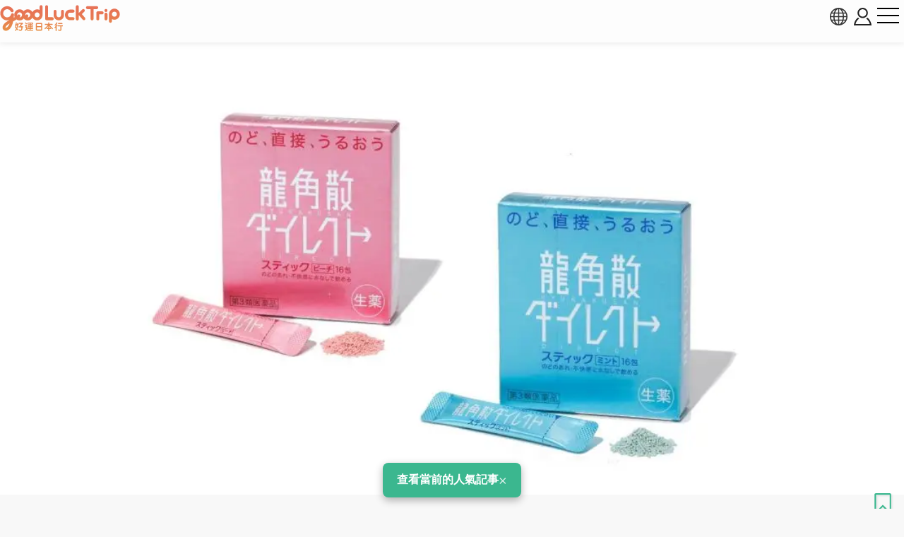

--- FILE ---
content_type: text/html; charset=UTF-8
request_url: https://www.gltjp.com/zh-hant/directory/item/ryukakusan-direct/
body_size: 24957
content:
<!DOCTYPE html>
<html lang="zh-TW">
  <head prefix="og: https://ogp.me/ns#">
    <meta charset="UTF-8">
    <meta http-equiv="content-language" content="zh-TW">
    <meta http-equiv="X-UA-Compatible" content="IE=edge">
    <meta http-equiv="Pragma" content="no-cache">
    <meta name="viewport" content="width=device-width, initial-scale=1.0, minimum-scale=1.0">
    <meta name="format-detection" content="telephone=no">
        <meta http-equiv="x-dns-prefetch-control" content="on">
                <link rel="dns-prefetch" href="//cdn.gltjp.com">
        <link rel="dns-prefetch" href="https://static.gltjp.com">
        <link rel="dns-prefetch" href="//cdnjs.cloudflare.com">
        <link rel="dns-prefetch" href="https://www.googletagmanager.com">
        <link rel="dns-prefetch" href="https://www.google-analytics.com">
        <link rel="dns-prefetch" href="https://www.google.com">
                    <link rel="preconnect" href="//cdn.gltjp.com">
        <link rel="preconnect" href="https://static.gltjp.com">
        <link rel="preconnect" href="//cdnjs.cloudflare.com">
                        <title>
      龍角散清喉直爽顆粒&nbsp;-&nbsp;商品指南、價格、常見問題、星評&nbsp;&amp;&nbsp;購物資訊&nbsp;|&nbsp;好運日本行</title>
    
        <meta name="description" content="龍角散是作為潤喉止咳良藥在日本已經有200多年的歷史。而龍角散直服系列是龍角散品牌的升級版。主要有顆粒型的「龍角散直服顆粒 條狀包裝」和喉糖型的「龍角散直服含片」。 顆粒型中有薄荷味和桃味兩種。">
                <link rel="canonical" href="https://www.gltjp.com/zh-hant/directory/item/ryukakusan-direct/">
                <link rel="alternate" href="https://www.gltjp.com/ja/directory/item/ryukakusan-direct/" hreflang="ja">
        <link rel="alternate" href="https://www.gltjp.com/zh-hant/directory/item/ryukakusan-direct/" hreflang="zh-Hant">
        <link rel="alternate" href="https://www.gltjp.com/zh-hans/directory/item/ryukakusan-direct/" hreflang="zh-Hans">
        <link rel="alternate" href="https://www.gltjp.com/en/directory/item/ryukakusan-direct/" hreflang="en">
        <link rel="alternate" href="https://www.gltjp.com/en/directory/item/ryukakusan-direct/" hreflang="x-default">
                        <meta name="thumbnail" content="https://static.gltjp.com/glt/data/directory/11000/10480/20191129_102250_90768fe5_w1920.webp">
                <meta property="og:site_name" content="好運日本行">
            <meta property="og:title" content="龍角散清喉直爽顆粒 - 商品指南、價格、常見問題、星評 &amp; 購物資訊">
            <meta property="og:type" content="article">
            <meta property="og:description" content="龍角散是作為潤喉止咳良藥在日本已經有200多年的歷史。而龍角散直服系列是龍角散品牌的升級版。主要有顆粒型的「龍角散直服顆粒 條狀包裝」和喉糖型的「龍角散直服含片」。 顆粒型中有薄荷味和桃味兩種。">
            <meta property="og:url" content="https://www.gltjp.com/zh-hant/directory/item/ryukakusan-direct/">
            <meta property="og:image" content="https://static.gltjp.com/glt/data/directory/11000/10480/20191129_102250_90768fe5_w1920.webp">
            <meta property="og:image:width" content="1920">
            <meta property="og:image:height" content="1080">
                <link rel="icon" href="//cdn.gltjp.com/edo/favicons/prd/favicon.ico" sizes="32x32">
    <link rel="icon" type="image/png" href="//cdn.gltjp.com/edo/favicons/prd/icon.png">
    <link rel="apple-touch-icon" href="//cdn.gltjp.com/edo/favicons/prd/apple-touch-icon.png">
    
<link rel="stylesheet" media="all" href="//cdn.gltjp.com/edo/css/directory/item.min__20260108-092856__.css" />

            <style>
      @font-face{  font-family: 'icomoon';  src: url('//cdn.gltjp.com/edo/css/fonts/icomoon.eot?20260108-092856');  src: url('//cdn.gltjp.com/edo/css/fonts/icomoon.eot?20260108-092856#iefix') format("embedded-opentype"), url('//cdn.gltjp.com/edo/css/fonts/icomoon.ttf?20260108-092856') format("truetype"), url('//cdn.gltjp.com/edo/css/fonts/icomoon.woff?20260108-092856') format("woff"), url('//cdn.gltjp.com/edo/css/fonts/icomoon.svg?20260108-092856#icomoon') format("svg");  font-weight: normal;  font-style: normal;  font-display: block;}</style>
                <script>function debug($value){/*- do nothing;*/}</script>
        

        <script type="application/ld+json">
      [
    {
        "@context": "https:\/\/schema.org\/",
        "@type": "Product",
        "name": "\u9f8d\u89d2\u6563\u6e05\u5589\u76f4\u723d\u9846\u7c92",
        "image": "https:\/\/static.gltjp.com\/glt\/data\/directory\/11000\/10480\/20200614_102719_69a2f3d6_w1920.webp",
        "description": "\u9f8d\u89d2\u6563\u662f\u4f5c\u70ba\u6f64\u5589\u6b62\u54b3\u826f\u85e5\u5728\u65e5\u672c\u5df2\u7d93\u6709200\u591a\u5e74\u7684\u6b77\u53f2\u3002\u800c\u9f8d\u89d2\u6563\u76f4\u670d\u7cfb\u5217\u662f\u9f8d\u89d2\u6563\u54c1\u724c\u7684\u5347\u7d1a\u7248\u3002\u4e3b\u8981\u6709\u9846\u7c92\u578b\u7684\u300c\u9f8d\u89d2\u6563\u76f4\u670d\u9846\u7c92 \u689d\u72c0\u5305\u88dd\u300d\u548c\u5589\u7cd6\u578b\u7684\u300c\u9f8d\u89d2\u6563\u76f4\u670d\u542b\u7247\u300d\u3002\n\u9846\u7c92\u578b\u4e2d\u6709\u8584\u8377\u5473\u548c\u6843\u5473\u5169\u7a2e\u3002",
        "mpn": "https:\/\/www.gltjp.com\/zh-hant\/directory\/item\/ryukakusan-direct\/",
        "aggregateRating": {
            "@type": "AggregateRating",
            "ratingValue": "4.93",
            "reviewCount": 14
        }
    },
    {
        "@context": "http:\/\/schema.org",
        "@type": "BreadcrumbList",
        "itemListElement": [
            {
                "@type": "ListItem",
                "position": 1,
                "item": {
                    "@id": "\/",
                    "name": "\u9996\u9801"
                }
            },
            {
                "@type": "ListItem",
                "position": 2,
                "item": {
                    "@id": "\/zh-hant\/summary\/",
                    "name": "\u65e5\u672c\u5c0e\u89bd"
                }
            },
            {
                "@type": "ListItem",
                "position": 3,
                "item": {
                    "@id": "\/zh-hant\/catalog\/directory\/goods\/",
                    "name": "\u5546\u54c1\u30fb\u4f34\u624b\u79ae"
                }
            },
            {
                "@type": "ListItem",
                "position": 4,
                "item": {
                    "@id": "\/zh-hant\/catalog\/directory\/goods\/medicine\/",
                    "name": "\u85e5\u54c1&\u4fdd\u5065\u98df\u54c1"
                }
            },
            {
                "@type": "ListItem",
                "position": 5,
                "item": {
                    "@id": "https:\/\/www.gltjp.com\/zh-hant\/directory\/item\/ryukakusan-direct\/",
                    "name": "\u9f8d\u89d2\u6563\u6e05\u5589\u76f4\u723d\u9846\u7c92"
                }
            }
        ]
    }
]    </script>
        
<!-- ANALYTICS -->
<!-- Google Tag Manager -->
<script>(function(w,d,s,l,i){w[l]=w[l]||[];w[l].push({'gtm.start':
new Date().getTime(),event:'gtm.js'});var f=d.getElementsByTagName(s)[0],
j=d.createElement(s),dl=l!='dataLayer'?'&l='+l:'';j.async=true;j.src=
'https://www.googletagmanager.com/gtm.js?id='+i+dl;f.parentNode.insertBefore(j,f);
})(window,document,'script','dataLayer','GTM-WMM5R9G');</script>
<!-- End Google Tag Manager -->

<!-- /ANALYTICS -->
          </head>
  <body class="lang-zh env-prd">
    <div class="body-container">
            <header class="b-headerBar">
        <div class="b-headerBar__inner">
          <a href="/" aria-label="home" class="b-headerBar__logo --glt"><img src="//cdn.gltjp.com/edo/img/zh/logo__20260108-092856__.svg" alt="好運日本行" title="好運日本行" width="438" height="93"/></a>          <div class="b-headerBar__buttons">
            <button aria-label="language select" title="language" bj-modal-target="langSelect" class="b-headerBar__languageButton">
              <svg width="128px" height="128px" viewBox="0 0 128 128">
	<g stroke="none" stroke-width="1" fill="none" fill-rule="evenodd">
		<g transform="translate(-5134.000000, -2902.000000)" fill="#6A7873" fill-rule="nonzero" class="fill-target">
			<path d="M5198,2902 C5162.65387,2902 5134,2930.65387 5134,2966 C5134,3001.34613 5162.65387,3030 5198,3030 C5233.3464,3030 5262,3001.3464 5262,2966 C5262,2930.6536 5233.3464,2902 5198,2902 Z M5234.212,2987.33333 C5235.356,2981.93947 5236.07813,2976.2144 5236.31307,2970.26667 L5253.30587,2970.26667 C5252.86107,2976.15947 5251.48933,2981.88187 5249.2152,2987.33333 L5234.212,2987.33333 L5234.212,2987.33333 Z M5161.788,2944.66667 C5160.644,2950.06053 5159.92187,2955.7856 5159.68693,2961.73333 L5142.6944,2961.73333 C5143.1392,2955.8408 5144.51067,2950.11813 5146.7848,2944.66667 L5161.788,2944.66667 Z M5225.47147,2944.66667 C5226.75333,2950.12827 5227.52453,2955.8472 5227.77547,2961.73333 L5202.26667,2961.73333 L5202.26667,2944.66667 L5225.47147,2944.66667 L5225.47147,2944.66667 Z M5202.26667,2936.13333 L5202.26667,2911.15493 C5204.212,2911.72107 5206.1392,2912.67093 5208.0304,2914.00427 C5211.57467,2916.50293 5214.96533,2920.352 5217.83573,2925.13573 C5219.82,2928.44267 5221.536,2932.12453 5222.96853,2936.1336 L5202.26667,2936.1336 L5202.26667,2936.13333 Z M5178.16427,2925.13547 C5181.03467,2920.35173 5184.42507,2916.5024 5187.9696,2914.004 C5189.86053,2912.67067 5191.788,2911.7208 5193.73333,2911.15467 L5193.73333,2936.13333 L5173.03147,2936.13333 C5174.46427,2932.12453 5176.18027,2928.44267 5178.16427,2925.13547 Z M5193.73333,2944.66667 L5193.73333,2961.73333 L5168.2248,2961.73333 C5168.47547,2955.8472 5169.24693,2950.12827 5170.52853,2944.66667 L5193.73333,2944.66667 L5193.73333,2944.66667 Z M5146.78507,2987.33333 C5144.51093,2981.88187 5143.13947,2976.15947 5142.69467,2970.26667 L5159.6872,2970.26667 C5159.92213,2976.2144 5160.64427,2981.93947 5161.78827,2987.33333 L5146.78507,2987.33333 Z M5168.2248,2970.26667 L5193.73333,2970.26667 L5193.73333,2987.33333 L5170.52853,2987.33333 C5169.24693,2981.872 5168.47547,2976.1528 5168.2248,2970.26667 Z M5193.73333,2995.86667 L5193.73333,3020.84533 C5191.78827,3020.2792 5189.8608,3019.32907 5187.9696,3017.996 C5184.42507,3015.49733 5181.0344,3011.648 5178.16427,3006.86453 C5176.18,3003.55733 5174.46427,2999.87547 5173.0312,2995.86667 L5193.73333,2995.86667 Z M5217.83573,3006.86453 C5214.96533,3011.648 5211.57467,3015.49733 5208.0304,3017.996 C5206.1392,3019.32907 5204.212,3020.2792 5202.26667,3020.84533 L5202.26667,2995.86667 L5222.9688,2995.86667 C5221.536,2999.87547 5219.82,3003.55733 5217.83573,3006.86453 Z M5202.26667,2987.33333 L5202.26667,2970.26667 L5227.7752,2970.26667 C5227.52453,2976.1528 5226.75307,2981.872 5225.4712,2987.33333 L5202.26667,2987.33333 Z M5236.31307,2961.73333 C5236.07813,2955.7856 5235.356,2950.06053 5234.212,2944.66667 L5249.2152,2944.66667 C5251.48933,2950.11813 5252.86107,2955.8408 5253.30587,2961.73333 L5236.31307,2961.73333 L5236.31307,2961.73333 Z M5244.7544,2936.13333 L5231.96773,2936.13333 C5229.48267,2928.2984 5226.05093,2921.42747 5221.9256,2915.94293 C5227.59707,2918.65493 5232.73333,2922.29173 5237.2208,2926.7792 C5240.0848,2929.64293 5242.6024,2932.77093 5244.7544,2936.13333 L5244.7544,2936.13333 Z M5158.7792,2926.7792 C5163.26693,2922.29147 5168.4032,2918.65493 5174.0744,2915.94293 C5169.9488,2921.42747 5166.5176,2928.2984 5164.03227,2936.13333 L5151.24587,2936.13333 C5153.3976,2932.77093 5155.91547,2929.64293 5158.7792,2926.7792 Z M5151.24587,2995.86667 L5164.03227,2995.86667 C5166.5176,3003.7016 5169.94907,3010.57253 5174.07467,3016.05733 C5168.4032,3013.34533 5163.26693,3009.70853 5158.77947,3005.2208 C5155.91547,3002.35707 5153.3976,2999.22907 5151.24587,2995.86667 Z M5237.2208,3005.2208 C5232.73333,3009.70853 5227.5968,3013.34533 5221.9256,3016.05733 C5226.0512,3010.5728 5229.48267,3003.7016 5231.96773,2995.86667 L5244.7544,2995.86667 C5242.6024,2999.22907 5240.0848,3002.35707 5237.2208,3005.2208 L5237.2208,3005.2208 Z" id="language"></path>
		</g>
	</g>
</svg>            </button>
                        <button bj-hover="" aria-label="account button" class="b-headerBar__accountButton"><span aria-label="login button" class="rl-login-icon st-not-login"></span>
            </button>
                        <button aria-label="menu button" class="b-headerBar__menuButton"><span class="b-headerBar__menuButtonLine b-headerBar__menuButtonLineTop"></span><span class="b-headerBar__menuButtonLine b-headerBar__menuButtonLineMiddle"></span><span class="b-headerBar__menuButtonLine b-headerBar__menuButtonLineBottom"></span></button>
          </div>
        </div>
        <div class="b-headerBar__menu">
          <div class="b-search">
            <form method="get" action="/zh-hant/search/" class="b-search__form">
              <input type="text" name="w">
              <button>
                <svg version="1.1" xmlns="http://www.w3.org/2000/svg" width="416" height="448" viewBox="0 0 416 448">
<path class="fill-target" d="M288 208c0-61.75-50.25-112-112-112s-112 50.25-112 112 50.25 112 112 112 112-50.25 112-112zM416 416c0 17.5-14.5 32-32 32-8.5 0-16.75-3.5-22.5-9.5l-85.75-85.5c-29.25 20.25-64.25 31-99.75 31-97.25 0-176-78.75-176-176s78.75-176 176-176 176 78.75 176 176c0 35.5-10.75 70.5-31 99.75l85.75 85.75c5.75 5.75 9.25 14 9.25 22.5z"></path>
</svg>
              </button>
            </form>
          </div>
          <nav class="b-headerBar__mainLinks">
            <a href="/zh-hant/summary/" class="b-headerBar__mainLinksItem">
              <div class="b-headerBar__mainLinksImage">
              </div>
              <div class="b-headerBar__mainLinksTexts">
                <p class="b-headerBar__mainLinksTitle">
                  地區</p>
                <p class="b-headerBar__mainLinksCaption">
                  北海道・東北 / 關東 / 中部・北陸 / 關西 / 中國・四國 / 九州・沖繩</p>
              </div></a>
            <a href="/zh-hant/catalog/directory/spot/" class="b-headerBar__mainLinksItem">
              <div class="b-headerBar__mainLinksImage">
              </div>
              <div class="b-headerBar__mainLinksTexts">
                <p class="b-headerBar__mainLinksTitle">
                  景點</p>
                <p class="b-headerBar__mainLinksCaption">
                  神社寺廟 / 溫泉 / 文化設施 / 大自然 / 體驗 / 遊樂園...</p>
              </div></a>
            <a href="/zh-hant/catalog/directory/gourmet/" class="b-headerBar__mainLinksItem">
              <div class="b-headerBar__mainLinksImage">
              </div>
              <div class="b-headerBar__mainLinksTexts">
                <p class="b-headerBar__mainLinksTitle">
                  美食</p>
                <p class="b-headerBar__mainLinksCaption">
                  日本料理 / 拉麵 / 火鍋 / 西餐 / 咖啡甜品 / B級美食...</p>
              </div></a>
            <a href="/zh-hant/catalog/directory/shop/" class="b-headerBar__mainLinksItem">
              <div class="b-headerBar__mainLinksImage">
              </div>
              <div class="b-headerBar__mainLinksTexts">
                <p class="b-headerBar__mainLinksTitle">
                  購物</p>
                <p class="b-headerBar__mainLinksCaption">
                  百貨公司 / 暢貨中心 / 藥妝店 / 服飾店 / 電器店 / 百圓店...</p>
              </div></a>
            <a href="/zh-hant/catalog/directory/accommodation/" class="b-headerBar__mainLinksItem">
              <div class="b-headerBar__mainLinksImage">
              </div>
              <div class="b-headerBar__mainLinksTexts">
                <p class="b-headerBar__mainLinksTitle">
                  住宿</p>
                <p class="b-headerBar__mainLinksCaption">
                  高級飯店 / 溫泉旅館 / 商務旅館 / 膠囊旅館 / 青年旅館...</p>
              </div></a>
            <a href="/zh-hant/catalog/directory/goods/" class="b-headerBar__mainLinksItem">
              <div class="b-headerBar__mainLinksImage">
              </div>
              <div class="b-headerBar__mainLinksTexts">
                <p class="b-headerBar__mainLinksTitle">
                  商品・伴手禮</p>
                <p class="b-headerBar__mainLinksCaption">
                  藥妝美容 / 電器家居 / 雜貨小物 / 食品酒類 / 零食...</p>
              </div></a>
            <a href="/zh-hant/catalog/directory/event/" class="b-headerBar__mainLinksItem">
              <div class="b-headerBar__mainLinksImage">
              </div>
              <div class="b-headerBar__mainLinksTexts">
                <p class="b-headerBar__mainLinksTitle">
                  祭典活動</p>
                <p class="b-headerBar__mainLinksCaption">
                  傳統祭典 / 煙火大會 / 燈飾活動 / 美食活動 / 節慶活動...</p>
              </div></a>
            <a href="/zh-hant/catalog/directory/culture/" class="b-headerBar__mainLinksItem">
              <div class="b-headerBar__mainLinksImage">
              </div>
              <div class="b-headerBar__mainLinksTexts">
                <p class="b-headerBar__mainLinksTitle">
                  文化</p>
                <p class="b-headerBar__mainLinksCaption">
                  日本歷史/ 日本人物 / 傳統食物 / 豆知識...</p>
              </div></a>
            <a href="/zh-hant/catalog/directory/traffic/" class="b-headerBar__mainLinksItem">
              <div class="b-headerBar__mainLinksImage">
              </div>
              <div class="b-headerBar__mainLinksTexts">
                <p class="b-headerBar__mainLinksTitle">
                  交通</p>
                <p class="b-headerBar__mainLinksCaption">
                  飛機 / 地鐵電車 / 新幹線 / 火車 / 公車巴士 / 計程車 / 郵輪遊船...</p>
              </div></a>
            <a href="/zh-hant/catalog/articles/travel-tips/" class="b-headerBar__mainLinksItem">
              <div class="b-headerBar__mainLinksImage">
              </div>
              <div class="b-headerBar__mainLinksTexts">
                <p class="b-headerBar__mainLinksTitle">
                  旅遊須知</p>
                <p class="b-headerBar__mainLinksCaption">
                  防災資訊 / 實用資訊...</p>
              </div></a>
            <a href="/zh-hant/bookshelf/" class="b-headerBar__mainLinksItem">
              <div class="b-headerBar__mainLinksImage">
              </div>
              <div class="b-headerBar__mainLinksTexts">
                <p class="b-headerBar__mainLinksTitle">
                  電子書</p>
                <p class="b-headerBar__mainLinksCaption">
                  免費閱讀日本各地的旅遊資訊。還可將整冊雜誌以PDF的文檔格式下載。</p>
              </div></a>
                      </nav>
                    <div class="b-headerBar__snsLinks">
            <a href="https://www.facebook.com/gltjapan.tw" target="_blank" rel="noopener" aria-label="facebook">
                            
<svg width="128px" height="128px" viewBox="0 0 128 128" version="1.1" xmlns="http://www.w3.org/2000/svg" xmlns:xlink="http://www.w3.org/1999/xlink">
    <g id="Page-1" stroke="none" stroke-width="1" fill="none" fill-rule="evenodd">
        <g id="HD" transform="translate(-2938.000000, -3576.000000)" fill="#31466A" fill-rule="nonzero" class="fill-target">
            <g id="facebook-official" transform="translate(2938.000000, 3576.000000)">
                <path d="M120.916667,0 C124.833333,0 128,3.16666667 128,7.08333333 L128,120.916667 C128,124.833333 124.833333,128 120.916667,128 L88.3333333,128 L88.3333333,78.4166667 L104.916667,78.4166667 L107.416667,59.0833333 L88.3333333,59.0833333 L88.3333333,46.75 C88.3333333,41.1666667 89.8333333,37.4166667 97.9166667,37.4166667 L108.083333,37.3333333 L108.083333,20.0833333 C106.333333,19.8333333 100.25,19.3333333 93.25,19.3333333 C78.5,19.3333333 68.3333333,28.3333333 68.3333333,44.8333333 L68.3333333,59.0833333 L51.6666667,59.0833333 L51.6666667,78.4166667 L68.3333333,78.4166667 L68.3333333,128 L7.08333333,128 C3.16666667,128 0,124.833333 0,120.916667 L0,7.08333333 C0,3.16666667 3.16666667,0 7.08333333,0 L120.916667,0 Z" id="Path"></path>
            </g>
        </g>
    </g>
</svg>              </a>
            <a href="https://www.youtube.com/channel/UCRyITbgfNCMHWyJKy0ltqPw" target="_blank" rel="noopener" aria-label="youtube">
                            
<svg width="107px" height="128px" viewBox="0 0 107 128" version="1.1" xmlns="http://www.w3.org/2000/svg" xmlns:xlink="http://www.w3.org/1999/xlink">
    <g id="Page-1" stroke="none" stroke-width="1" fill="none" fill-rule="evenodd">
        <g id="HD" transform="translate(-3397.000000, -3576.000000)" fill="#31466A" fill-rule="nonzero" class="fill-target">
            <g id="youtube" transform="translate(3397.000000, 3576.000000)">
                <path d="M67.6428571,88.8571429 L67.6428571,103.928571 C67.6428571,107.142857 66.7142857,108.714286 64.8571429,108.714286 C63.7857143,108.714286 62.7142857,108.214286 61.6428571,107.142857 L61.6428571,85.6428571 C62.7142857,84.5714286 63.7857143,84.0714286 64.8571429,84.0714286 C66.7142857,84.0714286 67.6428571,85.7142857 67.6428571,88.8571429 Z M91.7857143,88.9285714 L91.7857143,92.2142857 L85.3571429,92.2142857 L85.3571429,88.9285714 C85.3571429,85.7142857 86.4285714,84.0714286 88.5714286,84.0714286 C90.7142857,84.0714286 91.7857143,85.7142857 91.7857143,88.9285714 Z M22.7857143,73.3571429 L30.4285714,73.3571429 L30.4285714,66.6428571 L8.14285714,66.6428571 L8.14285714,73.3571429 L15.6428571,73.3571429 L15.6428571,114 L22.7857143,114 L22.7857143,73.3571429 Z M43.3571429,114 L49.7142857,114 L49.7142857,78.7142857 L43.3571429,78.7142857 L43.3571429,105.714286 C41.9285714,107.714286 40.5714286,108.714286 39.2857143,108.714286 C38.4285714,108.714286 37.9285714,108.214286 37.7857143,107.214286 C37.7142857,107 37.7142857,106.214286 37.7142857,104.714286 L37.7142857,78.7142857 L31.3571429,78.7142857 L31.3571429,106.642857 C31.3571429,109.142857 31.5714286,110.785714 31.9285714,111.857143 C32.5,113.642857 34,114.5 36.0714286,114.5 C38.3571429,114.5 40.7857143,113.071429 43.3571429,110.142857 L43.3571429,114 Z M74,103.428571 L74,89.3571429 C74,86.0714286 73.8571429,83.7142857 73.3571429,82.2857143 C72.5714286,79.6428571 70.7857143,78.2857143 68.2857143,78.2857143 C65.9285714,78.2857143 63.7142857,79.5714286 61.6428571,82.1428571 L61.6428571,66.6428571 L55.2857143,66.6428571 L55.2857143,114 L61.6428571,114 L61.6428571,110.571429 C63.7857143,113.214286 66,114.5 68.2857143,114.5 C70.7857143,114.5 72.5714286,113.142857 73.3571429,110.571429 C73.8571429,109.071429 74,106.714286 74,103.428571 Z M98.1428571,102.714286 L98.1428571,101.785714 L91.6428571,101.785714 C91.6428571,104.357143 91.5714286,105.785714 91.5,106.142857 C91.1428571,107.857143 90.2142857,108.714286 88.6428571,108.714286 C86.4285714,108.714286 85.3571429,107.071429 85.3571429,103.785714 L85.3571429,97.5714286 L98.1428571,97.5714286 L98.1428571,90.2142857 C98.1428571,86.4285714 97.5,83.7142857 96.2142857,81.9285714 C94.3571429,79.5 91.8571429,78.2857143 88.6428571,78.2857143 C85.3571429,78.2857143 82.8571429,79.5 81,81.9285714 C79.6428571,83.7142857 79,86.4285714 79,90.2142857 L79,102.571429 C79,106.357143 79.7142857,109.142857 81.0714286,110.857143 C82.9285714,113.285714 85.4285714,114.5 88.7857143,114.5 C92.1428571,114.5 94.7857143,113.214286 96.5,110.714286 C97.2857143,109.571429 97.8571429,108.285714 98,106.857143 C98.1428571,106.214286 98.1428571,104.785714 98.1428571,102.714286 Z M54.7142857,37.5 L54.7142857,22.5 C54.7142857,19.2142857 53.7857143,17.5714286 51.6428571,17.5714286 C49.5714286,17.5714286 48.5714286,19.2142857 48.5714286,22.5 L48.5714286,37.5 C48.5714286,40.7857143 49.5714286,42.5 51.6428571,42.5 C53.7857143,42.5 54.7142857,40.7857143 54.7142857,37.5 Z M106.071429,91.1428571 C106.071429,99.3571429 106,108.142857 104.214286,116.142857 C102.857143,121.785714 98.2857143,125.928571 92.7857143,126.5 C79.6428571,128 66.3571429,128 53.1428571,128 C39.9285714,128 26.6428571,128 13.5,126.5 C8,125.928571 3.35714286,121.785714 2.07142857,116.142857 C0.214285714,108.142857 0.214285714,99.3571429 0.214285714,91.1428571 L0.214285714,91.1428571 C0.214285714,82.8571429 0.285714286,74.1428571 2.07142857,66.1428571 C3.42857143,60.5 8,56.3571429 13.5714286,55.7142857 C26.6428571,54.2857143 39.9285714,54.2857143 53.1428571,54.2857143 C66.3571429,54.2857143 79.6428571,54.2857143 92.7857143,55.7142857 C98.2857143,56.3571429 102.928571,60.5 104.214286,66.1428571 C106.071429,74.1428571 106.071429,82.8571429 106.071429,91.1428571 Z M34.7857143,0 L42.0714286,0 L33.4285714,28.5 L33.4285714,47.8571429 L26.2857143,47.8571429 L26.2857143,28.5 C25.6428571,25 24.2142857,20 21.9285714,13.3571429 C20.3571429,8.92857143 18.7857143,4.42857143 17.2857143,0 L24.8571429,0 L29.9285714,18.7857143 L34.7857143,0 Z M61.2142857,23.7857143 L61.2142857,36.2857143 C61.2142857,40.0714286 60.5714286,42.9285714 59.2142857,44.7142857 C57.4285714,47.1428571 54.9285714,48.3571429 51.6428571,48.3571429 C48.4285714,48.3571429 45.9285714,47.1428571 44.1428571,44.7142857 C42.7857143,42.8571429 42.1428571,40.0714286 42.1428571,36.2857143 L42.1428571,23.7857143 C42.1428571,20 42.7857143,17.2142857 44.1428571,15.4285714 C45.9285714,13 48.4285714,11.7857143 51.6428571,11.7857143 C54.9285714,11.7857143 57.4285714,13 59.2142857,15.4285714 C60.5714286,17.2142857 61.2142857,20 61.2142857,23.7857143 Z M85.1428571,12.2142857 L85.1428571,47.8571429 L78.6428571,47.8571429 L78.6428571,43.9285714 C76.0714286,46.9285714 73.6428571,48.3571429 71.2857143,48.3571429 C69.2142857,48.3571429 67.7142857,47.5 67.0714286,45.7142857 C66.7142857,44.6428571 66.5,42.9285714 66.5,40.3571429 L66.5,12.2142857 L73,12.2142857 L73,38.4285714 C73,39.9285714 73,40.7857143 73.0714286,40.9285714 C73.2142857,41.9285714 73.7142857,42.5 74.5714286,42.5 C75.8571429,42.5 77.2142857,41.5 78.6428571,39.4285714 L78.6428571,12.2142857 L85.1428571,12.2142857 Z" id="Shape"></path>
            </g>
        </g>
    </g>
</svg>              </a>
                      </div>
                              <ul class="b-headerBar__languageLinks">
                        <li><a href="/ja/directory/item/ryukakusan-direct/" hreflang="ja" class="b-headerBar__languageLinksItem "><span>
                  日本語</span></a></li>
                        <li><a href="/zh-hant/directory/item/ryukakusan-direct/" hreflang="zh-TW" class="b-headerBar__languageLinksItem --current"><span>
                  繁體中文</span></a></li>
                        <li><a href="/zh-hans/directory/item/ryukakusan-direct/" hreflang="zh-CN" class="b-headerBar__languageLinksItem "><span>
                  简体中文</span></a></li>
                        <li><a href="/en/directory/item/ryukakusan-direct/" hreflang="en" class="b-headerBar__languageLinksItem "><span>
                  ENGLISH</span></a></li>
                        <li><a href="/th/" hreflang="th" class="b-headerBar__languageLinksItem "><span>
                  ภาษาไทย</span></a></li>
                        <li><a href="/ko/" hreflang="ko" class="b-headerBar__languageLinksItem "><span>
                  한국어</span></a></li>
                      </ul>
                    <div class="b-headerBar__info">
            <p class="b-headerBar__copyright">©Arukikata. Co. , Ltd.&nbsp;&nbsp;|&nbsp;&nbsp;©Bringer Japan Z Inc.</p>
          </div>
        </div>
              </header>
            <main class="contents-body">
        <div class="sec-hero">
                    <div class="rl-row-hero"><img src="https://static.gltjp.com/glt/data/directory/11000/10480/20200614_102719_69a2f3d6_w1920.webp" oncontextmenu="return false;" alt="龍角散清喉直爽顆粒"  width="1920" height="537"></div>
                                        <div class="com-bookmark">
    <button type="button" title="儲存" bj-login="openPanel" class="com-bookmark__button">
    <svg width="108px" height="128px" viewBox="0 0 108 128" version="1.1" xmlns="http://www.w3.org/2000/svg" xmlns:xlink="http://www.w3.org/1999/xlink">
	<defs>
		<clipPath id="bookmark-clip">
			<path class="fill-target" d="M98.2125,0 C99.47812,0 100.74375,0.2533 101.925,0.75989 C105.6375,2.19525 108,5.65699 108,9.45646 L108,118.29024 C108,122.08971 105.6375,125.55145 101.925,126.98681 C100.74375,127.4934 99.47812,127.66227 98.2125,127.66227 C95.59688,127.66227 93.15,126.73351 91.20938,124.96042 L54,89.16095 L16.79062,124.96042 C14.85,126.73351 12.40312,127.7467 9.7875,127.7467 C8.52188,127.7467 7.25625,127.4934 6.075,126.98681 C2.3625,125.55145 0,122.08971 0,118.29024 L0,9.45646 C0,5.65699 2.3625,2.19525 6.075,0.75989 C7.25625,0.2533 8.52188,0 9.7875,0 L98.2125,0 Z"></path>
		</clipPath>
	</defs>
	<g clip-path="url(#bookmark-clip)">
		<path class="fill-target" d="M98.2125,0 C99.47812,0 100.74375,0.2533 101.925,0.75989 C105.6375,2.19525 108,5.65699 108,9.45646 L108,118.29024 C108,122.08971 105.6375,125.55145 101.925,126.98681 C100.74375,127.4934 99.47812,127.66227 98.2125,127.66227 C95.59688,127.66227 93.15,126.73351 91.20938,124.96042 L54,89.16095 L16.79062,124.96042 C14.85,126.73351 12.40312,127.7467 9.7875,127.7467 C8.52188,127.7467 7.25625,127.4934 6.075,126.98681 C2.3625,125.55145 0,122.08971 0,118.29024 L0,9.45646 C0,5.65699 2.3625,2.19525 6.075,0.75989 C7.25625,0.2533 8.52188,0 9.7875,0 L98.2125,0 Z" fill="none" stroke="#3bb78f" stroke-width="20" class="stroke-target"></path>
	</g>
</svg>
  </button>
  </div>
                  </div>
        <div class="sec-summary">
                    <p class="sec-summary__badgeOfficial"><span class="sec-summary__badgeOfficialMain">
              官方資訊</span><span class="sec-summary__badgeOfficialTooltip">
              所介紹內容皆是向相關設施取得了官方確認的資訊。</span></p>
                    <h1 class="sec-summary__title"><span><span>龍角散清喉直爽顆粒</span></span></h1>
                    <div class="sec-summary__introduction">
            <p>
              傳承200多年的止咳潤喉藥。</p>
          </div>
                              <div class="sec-summary__score">
            <div class="com-rate"><span class="rl-stars">
    <span class="icon-star"></span><span class="icon-star"></span><span class="icon-star"></span><span class="icon-star"></span><span class="icon-star"></span>
    </span>
  <span class="rl-score">
    4.93</span>
    <span class="rl-reviewCount"><span class="rl-icon">
      <svg id="_x32_" version="1.1" xmlns="http://www.w3.org/2000/svg" xmlns:xlink="http://www.w3.org/1999/xlink" x="0px" y="0px" viewBox="0 0 512 512" xml:space="preserve">
        <style type="text/css">.st0{fill:#2d383e;}</style>
        <g>
          <path d="M442.539,73.946c-44.84-37.927-108.949-60.084-187.344-60.066c-74.388,0-137.905,20.981-183.328,58.411    c-22.702,18.686-40.758,41.492-53.06,67.428C6.489,165.648-0.019,194.641,0,225.422c-0.019,37.214,7.768,71.586,23.511,101.577    c14.99,28.664,37.297,53.04,65.699,72.103c-6.715,28.269-16.157,68.67-16.157,68.689c-0.432,1.815-0.658,3.706-0.639,5.624    c-0.018,7.59,3.518,14.897,9.667,19.608l0.038,0.028v0.01c4.402,3.348,9.705,5.06,15.01,5.06c3.988,0,8.031-0.969,11.68-2.934    l0.358-0.188l0.357-0.216c0.019-0.009,5.079-3.01,12.866-7.618c11.661-6.903,29.435-17.407,45.291-26.745    c7.919-4.665,15.367-9.038,21.31-12.508c5.924-3.46,10.476-6.103,12.17-7.034l0.075-0.047l0.112-0.065    c22.1-12.527,39.705-14.634,53.849-14.709c58.702-0.085,121.212-11.464,171.13-42.62c24.902-15.602,46.57-36.413,61.806-63.056    c15.272-26.624,23.886-58.853,23.868-96.16C512.112,165.545,487.416,111.78,442.539,73.946z M454.709,301.24    c-8.822,15.376-20.37,28.316-34.232,39.282c-20.784,16.429-46.871,28.288-75.479,35.934c-28.598,7.664-59.652,11.088-89.802,11.078    c-18.508-0.075-44.369,3.414-72.752,19.684v-0.01c-3.141,1.749-10.137,5.822-19.354,11.219    c-13.222,7.759-30.62,18.019-45.14,26.614c3.536-15.094,7.656-32.576,10.721-45.413v-0.019c0.508-2.144,0.884-4.468,0.884-7.11    c0.038-3.724-0.922-8.266-3.065-12.046c-1.6-2.831-3.65-5.06-5.436-6.583c-2.746-2.285-4.796-3.273-5.944-3.903l-1.166-0.592    l-0.132-0.075c-25.147-16.204-43.655-36.329-56.18-60.188c-12.527-23.897-19.11-51.781-19.11-83.69    c0-25.401,5.285-48.526,15.084-69.187c14.708-30.94,39.667-56.605,73.786-74.896c34.082-18.254,77.398-28.937,127.805-28.937    c71.284,0.019,125.933,20.031,162.46,50.952c36.47,31.025,55.692,72.799,55.824,120.864    C473.442,255.723,466.407,280.729,454.709,301.24z" style="fill: rgb(45, 56, 62);" class="st0"></path>
          <path d="M135.055,197.171c-16.278,0-29.472,13.204-29.472,29.483c0,16.278,13.194,29.473,29.472,29.473    c16.288,0,29.482-13.194,29.482-29.473C164.538,210.375,151.344,197.171,135.055,197.171z" style="fill: rgb(45, 56, 62);" class="st0"></path>
          <path d="M250.024,197.171c-16.28,0-29.474,13.204-29.474,29.483c0,16.278,13.194,29.473,29.474,29.473    c16.288,0,29.482-13.194,29.482-29.473C279.506,210.375,266.312,197.171,250.024,197.171z" style="fill: rgb(45, 56, 62);" class="st0"></path>
          <path d="M365,197.171c-16.278,0-29.482,13.204-29.482,29.483c0,16.278,13.204,29.473,29.482,29.473    c16.288,0,29.484-13.194,29.484-29.473C394.484,210.375,381.288,197.171,365,197.171z" style="fill: rgb(45, 56, 62);" class="st0"></path>
        </g>
      </svg></span><span class="rl-count">
      14</span></span>
  </div>
          </div>
                    <div class="sec-summary__kind">
            <p>
              </p>
          </div>
          <div class="sec-summary__meta">
            <div class="sec-summary__dateModified">
              <div class="sec-summary__dateModified-icon"></div><span class="sec-summary__dateModified-label">
                更新 : </span>
              <time datetime="2023-06-01T12:40:00+09:00" class="sec-summary__dateModified-value">
                2023年06月01日</time>
            </div>
                                  </div>
          <div class="sec-summary__nav">
            <ul>
                                          <li><a href="#zh-1-7" bj-hashlink="#zh-1-7,0"><span>
                    商品指南</span></a></li>
                            <li><a href="#zh-9-34" bj-hashlink="#zh-9-34,0"><span>
                    商品短片</span></a></li>
                            <li><a href="#zh-8-28" bj-hashlink="#zh-8-28,0"><span>
                    相關商品</span></a></li>
                                                        <li><a href="#anc-photo" bj-hashlink="#anc-photo,0"><span>
                    照片</span></a></li>
                                                        <li><a href="#anc-review" bj-hashlink="#anc-review,0"><span>
                    星評</span></a></li>
                                                        <li><a href="#anc-ortherArticles" bj-hashlink="#anc-ortherArticles,0"><span>
                    延伸閱讀</span></a></li>
                                          <li><a href="#anc-info" bj-hashlink="#anc-info,0"><span>
                    基本資訊</span></a></li>
                                        </ul>
          </div>
        </div>
        <div class="sec-body">
          <div id="zh-1-6" class="unit-text type-normal align-left">
  <p class="">
    <a href = "/zh-hant/directory/item/ryukakusan/" >龍角散</a>是作為潤喉止咳良藥在日本已經有200多年的歷史。而龍角散直服系列是龍角散品牌的升級版。主要有顆粒型的「龍角散直服顆粒 條狀包裝」和喉糖型的「龍角散直服含片」。<br />
顆粒型中有薄荷味和桃味兩種。喉糖型含片是由芒果和薄荷調和的清爽風味。每一種藥品都很好服用。<br />
龍角散的主要成分是「橘梗」和「美遠誌」等中草藥。服用時無需用水而是直接服用，所以中草藥中含有的成分可以直接作用於咽喉。並通過提高氣管內粘液的分泌，促進咽喉的纖毛運動以達到祛痰止咳及緩解炎症的作用。</p>
</div>
<section><h2 id="zh-1-7" class="unit-headline unit-headline-type-h2 unit-headline-type-h2--align-center">
  <div class="unit-headline__text ">
    商品指南</div>
</h2>
<div id="zh-1-8" class="unit-list type-point align-left">  <ul class="type-point__list">
        <li class="type-point__item">
      <div class="type-point__itemInner"><span class="type-point__text">
          主要成分為中草藥，可以安心使用。</span></div>
    </li>
        <li class="type-point__item">
      <div class="type-point__itemInner"><span class="type-point__text">
          不喝水直接服用。服用後避免在20-30分鐘內進食。</span></div>
    </li>
        <li class="type-point__item">
      <div class="type-point__itemInner"><span class="type-point__text">
          便於攜帶的條狀獨立包裝。</span></div>
    </li>
        <li class="type-point__item">
      <div class="type-point__itemInner"><span class="type-point__text">
          不含導致嗜睡的成分。</span></div>
    </li>
        <li class="type-point__item">
      <div class="type-point__itemInner"><span class="type-point__text">
          無糖製品。睡前也可放心服用。</span></div>
    </li>
      </ul>
  </div>
</section>
<section><h2 id="zh-9-34" class="unit-headline unit-headline-type-h2 unit-headline-type-h2--align-center">
  <div class="unit-headline__text ">
    商品短片</div>
</h2>
<div id="zh-4-23" class="unit-youtube tablet-width-large desktop-width-large sp-portrate-width-large desktop-wide-width-large sp-landscape-width-large --type-normal">
  <div class="responsive-wrap-w">
        <div class="wrap"><iframe width="560" height="315" src="https://www.youtube.com/embed/dQCpIMcuRN4" frameborder="0" allow="accelerometer; autoplay; encrypted-media; gyroscope; picture-in-picture" allowfullscreen loading="lazy"></iframe></div>
      </div>
</div>
</section>
<section><h2 id="zh-8-28" class="unit-headline unit-headline-type-h2 unit-headline-type-h2--align-center">
  <div class="unit-headline__text ">
    相關商品</div>
</h2>
<div id="zh-8-29" class="unit-internalLink size-small"><a href="/zh-hant/directory/item/ryukakusan/" target="_self"  class="rl-link">
    <div class="rl-col-img">
      <div class="rl-wrap-img"><img src="https://static.gltjp.com/glt/data/directory/11000/10479/20191119_174242_2d8af007_w640.webp" loading="lazy" alt="龍角散"/></div>
    </div>
    <div class="rl-col-text">
      <p class="rl-row-title">
        <span>龍角散</span></p>
            <p class="rl-row-sub">
        日本人愛用了200多年的止咳潤喉藥。</p>
      <span class="rl-icon icon-chevron-right"></span>
    </div></a></div>
</section>
        </div>
                <section id="anc-photo" class="sec-photos">
          <h2 id="unit-headline-0" class="unit-headline unit-headline-type-h2 unit-headline-type-h2--align-center">
  <div class="unit-headline__text ">
    照片</div>
</h2>
          <div id="photobox" class="unit-photobox width-extralarge">
  <div class="com-scroll-photos type-box">
    <ul class="list st-count-3">
            <li class="item">
        <div class="wrap"> <img src="https://static.gltjp.com/glt/data/directory/11000/10480/20191129_102621_c06ab414_w640.webp" loading="lazy" width="640" height="426" alt="龍角散清喉直爽顆粒　條狀包裝 桃味" oncontextmenu="return false;"  style="object-position:center center;" bj-lightbox-src="https://static.gltjp.com/glt/data/directory/11000/10480/20191129_102621_c06ab414_w1920.webp" bj-lightbox-width="1920" bj-lightbox-height="1279" bj-lightbox-group="photo-box-photobox" bj-lightbox-seq="1" bj-lightbox-caption="龍角散清喉直爽顆粒　條狀包裝 桃味" class="rl-img"/></div>
                <p class="rl-caption">
          龍角散清喉直爽顆粒　條狀包裝 桃味</p>
              </li>
            <li class="item">
        <div class="wrap"> <img src="https://static.gltjp.com/glt/data/directory/11000/10480/20191129_102629_24a1ac39_w640.webp" loading="lazy" width="640" height="453" alt="龍角散清喉直爽顆粒　條狀包裝 薄荷味" oncontextmenu="return false;"  style="object-position:center center;" bj-lightbox-src="https://static.gltjp.com/glt/data/directory/11000/10480/20191129_102629_24a1ac39_w1920.webp" bj-lightbox-width="1920" bj-lightbox-height="1359" bj-lightbox-group="photo-box-photobox" bj-lightbox-seq="2" bj-lightbox-caption="龍角散清喉直爽顆粒　條狀包裝 薄荷味" class="rl-img"/></div>
                <p class="rl-caption">
          龍角散清喉直爽顆粒　條狀包裝 薄荷味</p>
              </li>
            <li class="item">
        <div class="wrap"> <img src="https://static.gltjp.com/glt/data/directory/11000/10480/20191129_102632_873b6977_w640.webp" loading="lazy" width="640" height="469" alt="龍角散清喉直爽顆粒　含片 芒果味ーR（20片）" oncontextmenu="return false;"  style="object-position:center center;" bj-lightbox-src="https://static.gltjp.com/glt/data/directory/11000/10480/20191129_102632_873b6977_w1920.webp" bj-lightbox-width="1920" bj-lightbox-height="1409" bj-lightbox-group="photo-box-photobox" bj-lightbox-seq="3" bj-lightbox-caption="龍角散清喉直爽顆粒　含片 芒果味ーR（20片）" class="rl-img"/></div>
                <p class="rl-caption">
          龍角散清喉直爽顆粒　含片 芒果味ーR（20片）</p>
              </li>
          </ul>
  </div>
</div>
        </section>
                                <section id="anc-review" class="sec-reviews">
          <h2 id="unit-headline-1" class="unit-headline unit-headline-type-h2 unit-headline-type-h2--align-center">
  <div class="unit-headline__text ">
    星評</div>
</h2>
                    <div class="rl-row-count"><span class="rl-icon">
              <svg id="_x32_" version="1.1" xmlns="http://www.w3.org/2000/svg" xmlns:xlink="http://www.w3.org/1999/xlink" x="0px" y="0px" viewBox="0 0 512 512" xml:space="preserve">
                <style type="text/css">.st0{fill:#2d383e;}</style>
                <g>
                  <path d="M442.539,73.946c-44.84-37.927-108.949-60.084-187.344-60.066c-74.388,0-137.905,20.981-183.328,58.411    c-22.702,18.686-40.758,41.492-53.06,67.428C6.489,165.648-0.019,194.641,0,225.422c-0.019,37.214,7.768,71.586,23.511,101.577    c14.99,28.664,37.297,53.04,65.699,72.103c-6.715,28.269-16.157,68.67-16.157,68.689c-0.432,1.815-0.658,3.706-0.639,5.624    c-0.018,7.59,3.518,14.897,9.667,19.608l0.038,0.028v0.01c4.402,3.348,9.705,5.06,15.01,5.06c3.988,0,8.031-0.969,11.68-2.934    l0.358-0.188l0.357-0.216c0.019-0.009,5.079-3.01,12.866-7.618c11.661-6.903,29.435-17.407,45.291-26.745    c7.919-4.665,15.367-9.038,21.31-12.508c5.924-3.46,10.476-6.103,12.17-7.034l0.075-0.047l0.112-0.065    c22.1-12.527,39.705-14.634,53.849-14.709c58.702-0.085,121.212-11.464,171.13-42.62c24.902-15.602,46.57-36.413,61.806-63.056    c15.272-26.624,23.886-58.853,23.868-96.16C512.112,165.545,487.416,111.78,442.539,73.946z M454.709,301.24    c-8.822,15.376-20.37,28.316-34.232,39.282c-20.784,16.429-46.871,28.288-75.479,35.934c-28.598,7.664-59.652,11.088-89.802,11.078    c-18.508-0.075-44.369,3.414-72.752,19.684v-0.01c-3.141,1.749-10.137,5.822-19.354,11.219    c-13.222,7.759-30.62,18.019-45.14,26.614c3.536-15.094,7.656-32.576,10.721-45.413v-0.019c0.508-2.144,0.884-4.468,0.884-7.11    c0.038-3.724-0.922-8.266-3.065-12.046c-1.6-2.831-3.65-5.06-5.436-6.583c-2.746-2.285-4.796-3.273-5.944-3.903l-1.166-0.592    l-0.132-0.075c-25.147-16.204-43.655-36.329-56.18-60.188c-12.527-23.897-19.11-51.781-19.11-83.69    c0-25.401,5.285-48.526,15.084-69.187c14.708-30.94,39.667-56.605,73.786-74.896c34.082-18.254,77.398-28.937,127.805-28.937    c71.284,0.019,125.933,20.031,162.46,50.952c36.47,31.025,55.692,72.799,55.824,120.864    C473.442,255.723,466.407,280.729,454.709,301.24z" style="fill: rgb(45, 56, 62);" class="st0"></path>
                  <path d="M135.055,197.171c-16.278,0-29.472,13.204-29.472,29.483c0,16.278,13.194,29.473,29.472,29.473    c16.288,0,29.482-13.194,29.482-29.473C164.538,210.375,151.344,197.171,135.055,197.171z" style="fill: rgb(45, 56, 62);" class="st0"></path>
                  <path d="M250.024,197.171c-16.28,0-29.474,13.204-29.474,29.483c0,16.278,13.194,29.473,29.474,29.473    c16.288,0,29.482-13.194,29.482-29.473C279.506,210.375,266.312,197.171,250.024,197.171z" style="fill: rgb(45, 56, 62);" class="st0"></path>
                  <path d="M365,197.171c-16.278,0-29.482,13.204-29.482,29.483c0,16.278,13.204,29.473,29.482,29.473    c16.288,0,29.484-13.194,29.484-29.473C394.484,210.375,381.288,197.171,365,197.171z" style="fill: rgb(45, 56, 62);" class="st0"></path>
                </g>
              </svg></span><span class="rl-count">
              14</span></div>
                    <div id="unit-review-2" class="unit-review layout-normal">
    <p class="unit-review__notice">
    星評的部分內容由AI翻譯</p>
    <ul id="unit-review-2-ul">
        <li class="com-review-item">
  <article bj-unit-review="" class="com-review-item__inner">
        <div class="com-review-item__row-user"><span><span class="icon-user"></span>
        <a href="/zh-hant/member/profile/100008501/">
          Carlos Wam</a>
        </span></div>
            <div class="com-review-item__row-attr">
      <div class="com-rate"><span class="rl-stars">
    <span class="icon-star"></span><span class="icon-star"></span><span class="icon-star"></span><span class="icon-star"></span><span class="icon-star"></span>
    </span>
    </div>
      <time datetime="2025-08-13T00:56:15+09:00" class="com-review-item__date">
        2025年08月13日</time>
    </div>
        <p class="rl-review-text">
      每次喉嚨不舒服就吃！回購好幾年了 去日本必買！！</p>
            <div class="rl-agree">
      <button bj-agreement="9835,1" class="rl-agree-bt "><span class="rl-agree-icon-good">
          <svg width="128px" height="123px" viewBox="0 0 128 123" version="1.1" xmlns="http://www.w3.org/2000/svg" xmlns:xlink="http://www.w3.org/1999/xlink">
          	<g id="Page-1" stroke="none" stroke-width="1" fill="none" fill-rule="evenodd">
          		<g id="HD" transform="translate(-3674.000000, -2351.000000)" fill="#2D8C6C" fill-rule="nonzero" class = "fill-target">
          			<path d="M3694.48,2448.28 C3694.48,2445.48 3692.16,2443.16 3689.36,2443.16 C3686.48,2443.16 3684.24,2445.48 3684.24,2448.28 C3684.24,2451.16 3686.48,2453.4 3689.36,2453.4 C3692.16,2453.4 3694.48,2451.16 3694.48,2448.28 Z M3707.28,2407.32 L3707.28,2458.52 C3707.28,2461.32 3704.96,2463.64 3702.16,2463.64 L3679.12,2463.64 C3676.32,2463.64 3674,2461.32 3674,2458.52 L3674,2407.32 C3674,2404.52 3676.32,2402.2 3679.12,2402.2 L3702.16,2402.2 C3704.96,2402.2 3707.28,2404.52 3707.28,2407.32 Z M3802,2407.32 C3802,2411.56 3800.32,2416.12 3797.6,2419.24 C3798.48,2421.8 3798.8,2424.2 3798.8,2425.32 C3798.96,2429.32 3797.76,2433.08 3795.36,2436.28 C3796.24,2439.24 3796.24,2442.44 3795.36,2445.64 C3794.56,2448.6 3793.04,2451.24 3791.04,2453.16 C3791.52,2459.16 3790.16,2464.04 3787.12,2467.64 C3783.68,2471.72 3778.4,2473.8 3771.36,2473.88 L3761.04,2473.88 C3749.6,2473.88 3738.8,2470.12 3730.16,2467.16 C3725.12,2465.4 3720.32,2463.72 3717.52,2463.64 C3714.8,2463.56 3712.4,2461.32 3712.4,2458.52 L3712.4,2407.24 C3712.4,2404.6 3714.64,2402.36 3717.28,2402.12 C3720.24,2401.88 3727.92,2392.36 3731.44,2387.72 C3734.32,2384.04 3737.04,2380.6 3739.52,2378.12 C3742.64,2375 3743.52,2370.2 3744.48,2365.56 C3745.36,2360.84 3746.32,2355.88 3749.76,2352.52 C3750.72,2351.56 3752,2351 3753.36,2351 C3771.28,2351 3771.28,2365.32 3771.28,2371.48 C3771.28,2378.04 3768.96,2382.68 3766.8,2386.84 C3765.92,2388.6 3765.12,2389.4 3764.48,2391.96 L3786.64,2391.96 C3794.96,2391.96 3802,2399 3802,2407.32 Z" id="thumbs-up"></path>
          		</g>
          	</g>
          </svg></span><span class="rl-agree-label-good">
          讚</span><span bj-agreement-count="9835" class="rl-agree-count">
          0</span></button>
    </div>
      </article>
</li>
        <li class="com-review-item">
  <article bj-unit-review="" class="com-review-item__inner">
        <div class="com-review-item__row-user"><span><span class="icon-user"></span>
        <a href="/zh-hant/member/profile/100007908/">
          Hung Tuan</a>
        </span></div>
            <div class="com-review-item__row-attr">
      <div class="com-rate"><span class="rl-stars">
    <span class="icon-star"></span><span class="icon-star"></span><span class="icon-star"></span><span class="icon-star"></span><span class="icon-star"></span>
    </span>
    </div>
      <time datetime="2024-02-18T01:13:36+09:00" class="com-review-item__date">
        2024年02月18日</time>
    </div>
        <p class="rl-review-text">
      因慢性支氣管炎產生咳嗽，龍角散有鎮咳和祛痰作用，是舒緩我咳嗽的必備品!</p>
            <div class="rl-agree">
      <button bj-agreement="7865,1" class="rl-agree-bt "><span class="rl-agree-icon-good">
          <svg width="128px" height="123px" viewBox="0 0 128 123" version="1.1" xmlns="http://www.w3.org/2000/svg" xmlns:xlink="http://www.w3.org/1999/xlink">
          	<g id="Page-1" stroke="none" stroke-width="1" fill="none" fill-rule="evenodd">
          		<g id="HD" transform="translate(-3674.000000, -2351.000000)" fill="#2D8C6C" fill-rule="nonzero" class = "fill-target">
          			<path d="M3694.48,2448.28 C3694.48,2445.48 3692.16,2443.16 3689.36,2443.16 C3686.48,2443.16 3684.24,2445.48 3684.24,2448.28 C3684.24,2451.16 3686.48,2453.4 3689.36,2453.4 C3692.16,2453.4 3694.48,2451.16 3694.48,2448.28 Z M3707.28,2407.32 L3707.28,2458.52 C3707.28,2461.32 3704.96,2463.64 3702.16,2463.64 L3679.12,2463.64 C3676.32,2463.64 3674,2461.32 3674,2458.52 L3674,2407.32 C3674,2404.52 3676.32,2402.2 3679.12,2402.2 L3702.16,2402.2 C3704.96,2402.2 3707.28,2404.52 3707.28,2407.32 Z M3802,2407.32 C3802,2411.56 3800.32,2416.12 3797.6,2419.24 C3798.48,2421.8 3798.8,2424.2 3798.8,2425.32 C3798.96,2429.32 3797.76,2433.08 3795.36,2436.28 C3796.24,2439.24 3796.24,2442.44 3795.36,2445.64 C3794.56,2448.6 3793.04,2451.24 3791.04,2453.16 C3791.52,2459.16 3790.16,2464.04 3787.12,2467.64 C3783.68,2471.72 3778.4,2473.8 3771.36,2473.88 L3761.04,2473.88 C3749.6,2473.88 3738.8,2470.12 3730.16,2467.16 C3725.12,2465.4 3720.32,2463.72 3717.52,2463.64 C3714.8,2463.56 3712.4,2461.32 3712.4,2458.52 L3712.4,2407.24 C3712.4,2404.6 3714.64,2402.36 3717.28,2402.12 C3720.24,2401.88 3727.92,2392.36 3731.44,2387.72 C3734.32,2384.04 3737.04,2380.6 3739.52,2378.12 C3742.64,2375 3743.52,2370.2 3744.48,2365.56 C3745.36,2360.84 3746.32,2355.88 3749.76,2352.52 C3750.72,2351.56 3752,2351 3753.36,2351 C3771.28,2351 3771.28,2365.32 3771.28,2371.48 C3771.28,2378.04 3768.96,2382.68 3766.8,2386.84 C3765.92,2388.6 3765.12,2389.4 3764.48,2391.96 L3786.64,2391.96 C3794.96,2391.96 3802,2399 3802,2407.32 Z" id="thumbs-up"></path>
          		</g>
          	</g>
          </svg></span><span class="rl-agree-label-good">
          讚</span><span bj-agreement-count="7865" class="rl-agree-count">
          2</span></button>
    </div>
      </article>
</li>
        <li class="com-review-item">
  <article bj-unit-review="" class="com-review-item__inner">
        <div class="com-review-item__row-user"><span><span class="icon-user"></span>
        <a href="/zh-hant/member/profile/100007909/">
          Carolyn</a>
        </span></div>
            <div class="com-review-item__row-attr">
      <div class="com-rate"><span class="rl-stars">
    <span class="icon-star"></span><span class="icon-star"></span><span class="icon-star"></span><span class="icon-star"></span><span class="icon-star"></span>
    </span>
    </div>
      <time datetime="2024-01-09T23:30:05+09:00" class="com-review-item__date">
        2024年01月09日</time>
    </div>
        <p class="rl-review-text">
      喉嚨常卡卡的，龍角散是我的最愛！</p>
            <div class="rl-agree">
      <button bj-agreement="7641,1" class="rl-agree-bt "><span class="rl-agree-icon-good">
          <svg width="128px" height="123px" viewBox="0 0 128 123" version="1.1" xmlns="http://www.w3.org/2000/svg" xmlns:xlink="http://www.w3.org/1999/xlink">
          	<g id="Page-1" stroke="none" stroke-width="1" fill="none" fill-rule="evenodd">
          		<g id="HD" transform="translate(-3674.000000, -2351.000000)" fill="#2D8C6C" fill-rule="nonzero" class = "fill-target">
          			<path d="M3694.48,2448.28 C3694.48,2445.48 3692.16,2443.16 3689.36,2443.16 C3686.48,2443.16 3684.24,2445.48 3684.24,2448.28 C3684.24,2451.16 3686.48,2453.4 3689.36,2453.4 C3692.16,2453.4 3694.48,2451.16 3694.48,2448.28 Z M3707.28,2407.32 L3707.28,2458.52 C3707.28,2461.32 3704.96,2463.64 3702.16,2463.64 L3679.12,2463.64 C3676.32,2463.64 3674,2461.32 3674,2458.52 L3674,2407.32 C3674,2404.52 3676.32,2402.2 3679.12,2402.2 L3702.16,2402.2 C3704.96,2402.2 3707.28,2404.52 3707.28,2407.32 Z M3802,2407.32 C3802,2411.56 3800.32,2416.12 3797.6,2419.24 C3798.48,2421.8 3798.8,2424.2 3798.8,2425.32 C3798.96,2429.32 3797.76,2433.08 3795.36,2436.28 C3796.24,2439.24 3796.24,2442.44 3795.36,2445.64 C3794.56,2448.6 3793.04,2451.24 3791.04,2453.16 C3791.52,2459.16 3790.16,2464.04 3787.12,2467.64 C3783.68,2471.72 3778.4,2473.8 3771.36,2473.88 L3761.04,2473.88 C3749.6,2473.88 3738.8,2470.12 3730.16,2467.16 C3725.12,2465.4 3720.32,2463.72 3717.52,2463.64 C3714.8,2463.56 3712.4,2461.32 3712.4,2458.52 L3712.4,2407.24 C3712.4,2404.6 3714.64,2402.36 3717.28,2402.12 C3720.24,2401.88 3727.92,2392.36 3731.44,2387.72 C3734.32,2384.04 3737.04,2380.6 3739.52,2378.12 C3742.64,2375 3743.52,2370.2 3744.48,2365.56 C3745.36,2360.84 3746.32,2355.88 3749.76,2352.52 C3750.72,2351.56 3752,2351 3753.36,2351 C3771.28,2351 3771.28,2365.32 3771.28,2371.48 C3771.28,2378.04 3768.96,2382.68 3766.8,2386.84 C3765.92,2388.6 3765.12,2389.4 3764.48,2391.96 L3786.64,2391.96 C3794.96,2391.96 3802,2399 3802,2407.32 Z" id="thumbs-up"></path>
          		</g>
          	</g>
          </svg></span><span class="rl-agree-label-good">
          讚</span><span bj-agreement-count="7641" class="rl-agree-count">
          0</span></button>
    </div>
      </article>
</li>
        <li class="com-review-item">
  <article bj-unit-review="" class="com-review-item__inner">
        <div class="com-review-item__row-user"><span><span class="icon-user"></span>
        <a href="/zh-hant/member/profile/100008333/">
          ps.yuanyuan33</a>
        </span></div>
            <div class="com-review-item__row-attr">
      <div class="com-rate"><span class="rl-stars">
    <span class="icon-star"></span><span class="icon-star"></span><span class="icon-star"></span><span class="icon-star"></span><span class="icon-star"></span>
    </span>
    </div>
      <time datetime="2022-08-31T18:00:49+09:00" class="com-review-item__date">
        2022年08月31日</time>
    </div>
        <div class="com-scroll-photos type-box">
      <ul class="list">
                <li class="item">
          <div class="wrap"><img src="https://static.gltjp.com/glt/data/review/6000/5785/20220831_180019_20ed3b9d_w640.webp" loading="lazy" width="640" height="853" alt="" bj-lightbox-src="https://static.gltjp.com/glt/data/review/6000/5785/20220831_180019_20ed3b9d_w1920.webp" bj-lightbox-width="1920" bj-lightbox-height="2560" bj-lightbox-group="photo-box-review-5785" bj-lightbox-seq="1"/></div>
        </li>
              </ul>
    </div>
        <p class="rl-review-text">
      一次一小包剛剛好。</p>
            <div class="rl-agree">
      <button bj-agreement="5785,1" class="rl-agree-bt "><span class="rl-agree-icon-good">
          <svg width="128px" height="123px" viewBox="0 0 128 123" version="1.1" xmlns="http://www.w3.org/2000/svg" xmlns:xlink="http://www.w3.org/1999/xlink">
          	<g id="Page-1" stroke="none" stroke-width="1" fill="none" fill-rule="evenodd">
          		<g id="HD" transform="translate(-3674.000000, -2351.000000)" fill="#2D8C6C" fill-rule="nonzero" class = "fill-target">
          			<path d="M3694.48,2448.28 C3694.48,2445.48 3692.16,2443.16 3689.36,2443.16 C3686.48,2443.16 3684.24,2445.48 3684.24,2448.28 C3684.24,2451.16 3686.48,2453.4 3689.36,2453.4 C3692.16,2453.4 3694.48,2451.16 3694.48,2448.28 Z M3707.28,2407.32 L3707.28,2458.52 C3707.28,2461.32 3704.96,2463.64 3702.16,2463.64 L3679.12,2463.64 C3676.32,2463.64 3674,2461.32 3674,2458.52 L3674,2407.32 C3674,2404.52 3676.32,2402.2 3679.12,2402.2 L3702.16,2402.2 C3704.96,2402.2 3707.28,2404.52 3707.28,2407.32 Z M3802,2407.32 C3802,2411.56 3800.32,2416.12 3797.6,2419.24 C3798.48,2421.8 3798.8,2424.2 3798.8,2425.32 C3798.96,2429.32 3797.76,2433.08 3795.36,2436.28 C3796.24,2439.24 3796.24,2442.44 3795.36,2445.64 C3794.56,2448.6 3793.04,2451.24 3791.04,2453.16 C3791.52,2459.16 3790.16,2464.04 3787.12,2467.64 C3783.68,2471.72 3778.4,2473.8 3771.36,2473.88 L3761.04,2473.88 C3749.6,2473.88 3738.8,2470.12 3730.16,2467.16 C3725.12,2465.4 3720.32,2463.72 3717.52,2463.64 C3714.8,2463.56 3712.4,2461.32 3712.4,2458.52 L3712.4,2407.24 C3712.4,2404.6 3714.64,2402.36 3717.28,2402.12 C3720.24,2401.88 3727.92,2392.36 3731.44,2387.72 C3734.32,2384.04 3737.04,2380.6 3739.52,2378.12 C3742.64,2375 3743.52,2370.2 3744.48,2365.56 C3745.36,2360.84 3746.32,2355.88 3749.76,2352.52 C3750.72,2351.56 3752,2351 3753.36,2351 C3771.28,2351 3771.28,2365.32 3771.28,2371.48 C3771.28,2378.04 3768.96,2382.68 3766.8,2386.84 C3765.92,2388.6 3765.12,2389.4 3764.48,2391.96 L3786.64,2391.96 C3794.96,2391.96 3802,2399 3802,2407.32 Z" id="thumbs-up"></path>
          		</g>
          	</g>
          </svg></span><span class="rl-agree-label-good">
          讚</span><span bj-agreement-count="5785" class="rl-agree-count">
          26</span></button>
    </div>
      </article>
</li>
        <li class="com-review-item">
  <article bj-unit-review="" class="com-review-item__inner">
        <div class="com-review-item__row-user"><span><span class="icon-user"></span>
        <a href="/zh-hant/member/profile/100008608/">
          Hsuan Chen</a>
        </span></div>
            <div class="com-review-item__row-attr">
      <div class="com-rate"><span class="rl-stars">
    <span class="icon-star"></span><span class="icon-star"></span><span class="icon-star"></span><span class="icon-star"></span><span class="icon-star"></span>
    </span>
    </div>
      <time datetime="2022-03-09T20:32:54+09:00" class="com-review-item__date">
        2022年03月09日</time>
    </div>
        <div class="com-scroll-photos type-box">
      <ul class="list">
                <li class="item">
          <div class="wrap"><img src="https://static.gltjp.com/glt/data/review/5000/4319/20220309_203022_19c2ab56_w640.webp" loading="lazy" width="640" height="853" alt="" bj-lightbox-src="https://static.gltjp.com/glt/data/review/5000/4319/20220309_203022_19c2ab56_w1920.webp" bj-lightbox-width="1920" bj-lightbox-height="2560" bj-lightbox-group="photo-box-review-4319" bj-lightbox-seq="1"/></div>
        </li>
                <li class="item">
          <div class="wrap"><img src="https://static.gltjp.com/glt/data/review/5000/4319/20220309_203030_86ac6bf0_w640.webp" loading="lazy" width="640" height="853" alt="" bj-lightbox-src="https://static.gltjp.com/glt/data/review/5000/4319/20220309_203030_86ac6bf0_w1920.webp" bj-lightbox-width="1920" bj-lightbox-height="2560" bj-lightbox-group="photo-box-review-4319" bj-lightbox-seq="2"/></div>
        </li>
                <li class="item">
          <div class="wrap"><img src="https://static.gltjp.com/glt/data/review/5000/4319/20220309_203037_e87a0cca_w640.webp" loading="lazy" width="640" height="853" alt="" bj-lightbox-src="https://static.gltjp.com/glt/data/review/5000/4319/20220309_203037_e87a0cca_w1920.webp" bj-lightbox-width="1920" bj-lightbox-height="2560" bj-lightbox-group="photo-box-review-4319" bj-lightbox-seq="3"/></div>
        </li>
                <li class="item">
          <div class="wrap"><img src="https://static.gltjp.com/glt/data/review/5000/4319/20220309_203044_782fc641_w640.webp" loading="lazy" width="640" height="853" alt="" bj-lightbox-src="https://static.gltjp.com/glt/data/review/5000/4319/20220309_203044_782fc641_w1920.webp" bj-lightbox-width="1920" bj-lightbox-height="2560" bj-lightbox-group="photo-box-review-4319" bj-lightbox-seq="4"/></div>
        </li>
              </ul>
    </div>
        <p class="rl-review-text">
      我還是覺得原本的龍角散效果最好！</p>
        <div class="rl-row-translation-orign">
      <div class="rl-row-bt">
        <button bj-unit-review-target="4319"><span>
            查看原文</span></button>
      </div>
      <p bj-unit-review-preview="4319" class="rl-preview"></p>
    </div>
            <div class="rl-agree">
      <button bj-agreement="4319,1" class="rl-agree-bt "><span class="rl-agree-icon-good">
          <svg width="128px" height="123px" viewBox="0 0 128 123" version="1.1" xmlns="http://www.w3.org/2000/svg" xmlns:xlink="http://www.w3.org/1999/xlink">
          	<g id="Page-1" stroke="none" stroke-width="1" fill="none" fill-rule="evenodd">
          		<g id="HD" transform="translate(-3674.000000, -2351.000000)" fill="#2D8C6C" fill-rule="nonzero" class = "fill-target">
          			<path d="M3694.48,2448.28 C3694.48,2445.48 3692.16,2443.16 3689.36,2443.16 C3686.48,2443.16 3684.24,2445.48 3684.24,2448.28 C3684.24,2451.16 3686.48,2453.4 3689.36,2453.4 C3692.16,2453.4 3694.48,2451.16 3694.48,2448.28 Z M3707.28,2407.32 L3707.28,2458.52 C3707.28,2461.32 3704.96,2463.64 3702.16,2463.64 L3679.12,2463.64 C3676.32,2463.64 3674,2461.32 3674,2458.52 L3674,2407.32 C3674,2404.52 3676.32,2402.2 3679.12,2402.2 L3702.16,2402.2 C3704.96,2402.2 3707.28,2404.52 3707.28,2407.32 Z M3802,2407.32 C3802,2411.56 3800.32,2416.12 3797.6,2419.24 C3798.48,2421.8 3798.8,2424.2 3798.8,2425.32 C3798.96,2429.32 3797.76,2433.08 3795.36,2436.28 C3796.24,2439.24 3796.24,2442.44 3795.36,2445.64 C3794.56,2448.6 3793.04,2451.24 3791.04,2453.16 C3791.52,2459.16 3790.16,2464.04 3787.12,2467.64 C3783.68,2471.72 3778.4,2473.8 3771.36,2473.88 L3761.04,2473.88 C3749.6,2473.88 3738.8,2470.12 3730.16,2467.16 C3725.12,2465.4 3720.32,2463.72 3717.52,2463.64 C3714.8,2463.56 3712.4,2461.32 3712.4,2458.52 L3712.4,2407.24 C3712.4,2404.6 3714.64,2402.36 3717.28,2402.12 C3720.24,2401.88 3727.92,2392.36 3731.44,2387.72 C3734.32,2384.04 3737.04,2380.6 3739.52,2378.12 C3742.64,2375 3743.52,2370.2 3744.48,2365.56 C3745.36,2360.84 3746.32,2355.88 3749.76,2352.52 C3750.72,2351.56 3752,2351 3753.36,2351 C3771.28,2351 3771.28,2365.32 3771.28,2371.48 C3771.28,2378.04 3768.96,2382.68 3766.8,2386.84 C3765.92,2388.6 3765.12,2389.4 3764.48,2391.96 L3786.64,2391.96 C3794.96,2391.96 3802,2399 3802,2407.32 Z" id="thumbs-up"></path>
          		</g>
          	</g>
          </svg></span><span class="rl-agree-label-good">
          讚</span><span bj-agreement-count="4319" class="rl-agree-count">
          27</span></button>
    </div>
      </article>
</li>
      </ul>
    <div class="com-load-more">
  <button bj-load-more="{&quot;for&quot;:&quot;unit-review-2-ul&quot;,&quot;max&quot;:14,&quot;urlFormat&quot;:&quot;\/zh-hant\/review\/get-review\/10480\/#{seq}\/5\/&quot;}"><span class="rl-text">
      查看更多星評</span><span class="rl-icon">
      <svg width="128px" height="128px" viewBox="0 0 128 128" version="1.1" xmlns="http://www.w3.org/2000/svg" xmlns:xlink="http://www.w3.org/1999/xlink">
      	<g id="Page-1" stroke="none" stroke-width="1" fill="none" fill-rule="evenodd">
      		<g id="HD" transform="translate(-4420.000000, -2692.000000)" fill="#668D80" fill-rule="nonzero" class="fill-target">
      			<g id="info" transform="translate(4420.000000, 2692.000000)">
      				<path d="M54,32.5 C54,28.375 57.375,25 61.5,25 L66.5,25 C70.625,25 74,28.375 74,32.5 L74,37.5 C74,41.625 70.625,45 66.5,45 L61.5,45 C57.375,45 54,41.625 54,37.5 L54,32.5 Z M54,60.5 C54,56.375 57.375,53 61.5,53 L66.5,53 C70.625,53 74,56.375 74,60.5 L74,65.5 C74,69.625 70.625,73 66.5,73 L61.5,73 C57.375,73 54,69.625 54,65.5 L54,60.5 Z M54,88.5 C54,84.375 57.375,81 61.5,81 L66.5,81 C70.625,81 74,84.375 74,88.5 L74,93.5 C74,97.625 70.625,101 66.5,101 L61.5,101 C57.375,101 54,97.625 54,93.5 L54,88.5 Z M64,0 C99.34625,0 128,28.65375 128,64 C128,99.34625 99.34625,128 64,128 C28.65375,128 0,99.34625 0,64 C0,28.65375 28.65375,0 64,0 Z M64,116 C92.71875,116 116,92.71875 116,64 C116,35.28125 92.71875,12 64,12 C35.28125,12 12,35.28125 12,64 C12,92.71875 35.28125,116 64,116 Z" id="Combined-Shape"></path>
      			</g>
      		</g>
      	</g>
      </svg></span><span class="rl-icon-loading">
      <svg width="128px" height="128px" viewBox="0 0 128 128" version="1.1" xmlns="http://www.w3.org/2000/svg" xmlns:xlink="http://www.w3.org/1999/xlink">
      	<g stroke="none" stroke-width="1" fill="none" fill-rule="evenodd">
      		<g id="HD" transform="translate(-3686.000000, -2692.000000)" fill="#5C5C5C" fill-rule="nonzero" class="fill-target">
      			<g id="spinner-(1)" transform="translate(3686.000000, 2692.000000)">
      				<path d="M64,0 C29.1565,0 0.81775,27.84525 0.019,62.49675 C0.759,32.26375 23.748,8 52,8 C80.71875,8 104,33.072 104,64 C104,70.6275 109.3725,76 116,76 C122.6275,76 128,70.6275 128,64 C128,28.65375 99.34625,0 64,0 Z M64,128 C98.8435,128 127.18225,100.15475 127.981,65.50325 C127.241,95.73625 104.252,120 76,120 C47.28125,120 24,94.928 24,64 C24,57.3725 18.6275,52 12,52 C5.3725,52 0,57.3725 0,64 C0,99.34625 28.65375,128 64,128 Z" id="Shape"></path>
      			</g>
      		</g>
      	</g>
      </svg></span></button>
</div>
  </div>
          <div class="rl-row-buttons">
                        <div class="unit-review__postButton">
              <button id="review-login" rel="nofollow" bj-hover="" bj-login="openPanel" class="unit-review__postButtonLink">
                <div class="unit-review__postButtonIcon">
                  <svg id="_x32_" version="1.1" xmlns="http://www.w3.org/2000/svg" xmlns:xlink="http://www.w3.org/1999/xlink" x="0px" y="0px" viewBox="0 0 512 512" xml:space="preserve">
                    <style type="text/css">.st0{fill:#2d383e;}</style>
                    <g>
                      <path d="M442.539,73.946c-44.84-37.927-108.949-60.084-187.344-60.066c-74.388,0-137.905,20.981-183.328,58.411    c-22.702,18.686-40.758,41.492-53.06,67.428C6.489,165.648-0.019,194.641,0,225.422c-0.019,37.214,7.768,71.586,23.511,101.577    c14.99,28.664,37.297,53.04,65.699,72.103c-6.715,28.269-16.157,68.67-16.157,68.689c-0.432,1.815-0.658,3.706-0.639,5.624    c-0.018,7.59,3.518,14.897,9.667,19.608l0.038,0.028v0.01c4.402,3.348,9.705,5.06,15.01,5.06c3.988,0,8.031-0.969,11.68-2.934    l0.358-0.188l0.357-0.216c0.019-0.009,5.079-3.01,12.866-7.618c11.661-6.903,29.435-17.407,45.291-26.745    c7.919-4.665,15.367-9.038,21.31-12.508c5.924-3.46,10.476-6.103,12.17-7.034l0.075-0.047l0.112-0.065    c22.1-12.527,39.705-14.634,53.849-14.709c58.702-0.085,121.212-11.464,171.13-42.62c24.902-15.602,46.57-36.413,61.806-63.056    c15.272-26.624,23.886-58.853,23.868-96.16C512.112,165.545,487.416,111.78,442.539,73.946z M454.709,301.24    c-8.822,15.376-20.37,28.316-34.232,39.282c-20.784,16.429-46.871,28.288-75.479,35.934c-28.598,7.664-59.652,11.088-89.802,11.078    c-18.508-0.075-44.369,3.414-72.752,19.684v-0.01c-3.141,1.749-10.137,5.822-19.354,11.219    c-13.222,7.759-30.62,18.019-45.14,26.614c3.536-15.094,7.656-32.576,10.721-45.413v-0.019c0.508-2.144,0.884-4.468,0.884-7.11    c0.038-3.724-0.922-8.266-3.065-12.046c-1.6-2.831-3.65-5.06-5.436-6.583c-2.746-2.285-4.796-3.273-5.944-3.903l-1.166-0.592    l-0.132-0.075c-25.147-16.204-43.655-36.329-56.18-60.188c-12.527-23.897-19.11-51.781-19.11-83.69    c0-25.401,5.285-48.526,15.084-69.187c14.708-30.94,39.667-56.605,73.786-74.896c34.082-18.254,77.398-28.937,127.805-28.937    c71.284,0.019,125.933,20.031,162.46,50.952c36.47,31.025,55.692,72.799,55.824,120.864    C473.442,255.723,466.407,280.729,454.709,301.24z" style="fill: rgb(45, 56, 62);" class="st0"></path>
                      <path d="M135.055,197.171c-16.278,0-29.472,13.204-29.472,29.483c0,16.278,13.194,29.473,29.472,29.473    c16.288,0,29.482-13.194,29.482-29.473C164.538,210.375,151.344,197.171,135.055,197.171z" style="fill: rgb(45, 56, 62);" class="st0"></path>
                      <path d="M250.024,197.171c-16.28,0-29.474,13.204-29.474,29.483c0,16.278,13.194,29.473,29.474,29.473    c16.288,0,29.482-13.194,29.482-29.473C279.506,210.375,266.312,197.171,250.024,197.171z" style="fill: rgb(45, 56, 62);" class="st0"></path>
                      <path d="M365,197.171c-16.278,0-29.482,13.204-29.482,29.483c0,16.278,13.204,29.473,29.482,29.473    c16.288,0,29.484-13.194,29.484-29.473C394.484,210.375,381.288,197.171,365,197.171z" style="fill: rgb(45, 56, 62);" class="st0"></path>
                    </g>
                  </svg>
                </div>
                <p class="unit-review__postButtonText">
                  發表星評</p>
              </button>
            </div>
                      </div>
        </section>
                
                        <div id="anc-ortherArticles" class="sec-articles">
          <h2 id="unit-headline-3" class="unit-headline unit-headline-type-h2 unit-headline-type-h2--align-center">
  <div class="unit-headline__text ">
    延伸閱讀</div>
</h2>
          <ul>
                        <li>
              <div class="com-linkslot-article"><a href="/zh-hant/article/item/20820/" target="_self" bj-hover="" class="com-linkslot-article__link">
    <div class="com-linkslot-article__contents">
      <div class="com-linkslot-article__col1"><img src="https://static.gltjp.com/glt/data/article/21000/20820/20241023_160725_c4081c77_w640.webp" alt="【超嚴選】冬季北海道旅行必買藥妝8選" loading="lazy" class="com-linkslot-article__image"/></div>
      <div class="com-linkslot-article__col2">
        <h3 class="com-linkslot-article__title indent-half">
          【超嚴選】冬季北海道旅行必買藥妝8選</h3>
                <p class="com-linkslot-article__text">
          相信不少旅人把藥妝採購行程當作北海道之旅的樂趣之一。既然要在藥妝店大肆採購，就鎖定北海道旅行時必買的藥品或保養品吧。抵達當地再買，就不必從家裡帶藥品或保養品出門，還能買到物美價廉的好物。本篇為大家介紹冬季北海道旅行必需品的藥品和保養品，請一併瞭解看看〜。</p>
              </div>
    </div></a></div>
            </li>
                      </ul>
        </div>
                        <section id="anc-info" class="sec-infoBox">
                    <h2 id="infobox-headline" class="unit-headline unit-headline-type-h2 unit-headline-type-h2--align-center">
  <div class="unit-headline__text ">
    基本資訊</div>
</h2>
                              <div id="infobox-info" class="unit-info">
  <dl class="unit-info__list">
        <dt class="unit-info__term">
      日文名稱</dt>
    <dd class="unit-info__description">
      龍角散ダイレクト</dd>
        <dt class="unit-info__term">
      容量・價格</dt>
    <dd class="unit-info__description">
      龍角散直服 顆粒型(條狀獨立包裝)：16包/700日圓(3歲以下請勿服用)<br />
龍角散直服 含片: 20片600日圓(5歲以上)<br />
※價格依販售店鋪而異。</dd>
        <dt class="unit-info__term">
      生產廠家</dt>
    <dd class="unit-info__description">
      株式會社龍角散</dd>
        <dt class="unit-info__term">
      官方網站</dt>
    <dd class="unit-info__description">
      <a href = "https://www.ryukakusan.com.hk/productdetail/detail/zh/2_4.html" target = "_blank" rel="noopener">官方網站 (繁體)</a></dd>
      </dl>
</div>
                              <div class="unit-info__officialSite">
            <div id="unit-specialButton-4" class="unit-specialButton type-site"><a href="https://www.ryukakusan.com.hk/productdetail/detail/zh/2_4.html?utm_source=goodlucktrip" target="_blank" bj-hover="bj-hover"  rel="noopener" class="unit-specialButton__link">
    <div class="unit-specialButton__icon">
      <svg xmlns="http://www.w3.org/2000/svg" width="26.001" height="20" viewBox="0 0 26.001 20">
  <path d="M19.938,15.4a1.225,1.225,0,0,1,.321-1.191,1.192,1.192,0,0,1,1.165-.314h0l3.641.986V1.27A1.266,1.266,0,0,0,23.811,0H1.258A1.266,1.266,0,0,0,0,1.27V17.3a1.266,1.266,0,0,0,1.258,1.27H20.78Zm2.64-2.434a.548.548,0,0,1-.383.15.568.568,0,0,1-.392-.148.529.529,0,0,1-.165-.415.54.54,0,0,1,.158-.389A.519.519,0,0,1,22.184,12a.541.541,0,0,1,.394.161.577.577,0,0,1,0,.8M13.943,1.582h8.469a.589.589,0,0,1,0,1.177H13.943a.589.589,0,0,1,0-1.177M1.588,4.808a.586.586,0,0,1,.583-.588H22.9a.589.589,0,0,1,0,1.177H2.171a.587.587,0,0,1-.583-.589M7.976,9.9,7.158,12.32q-.106.307-.165.444a.656.656,0,0,1-.185.245A.613.613,0,0,1,6.1,13a.7.7,0,0,1-.193-.281q-.062-.167-.135-.433L5.2,10.316,4.65,12.287a2.429,2.429,0,0,1-.239.62.486.486,0,0,1-.451.209.566.566,0,0,1-.28-.065.543.543,0,0,1-.193-.185,1.373,1.373,0,0,1-.135-.285q-.059-.165-.092-.261L2.449,9.9a1.736,1.736,0,0,1-.121-.47.405.405,0,0,1,.129-.293.426.426,0,0,1,.315-.13.365.365,0,0,1,.337.143,2.122,2.122,0,0,1,.187.487l.653,2.259.594-2.1q.1-.33.141-.45a.585.585,0,0,1,.172-.23A.513.513,0,0,1,5.2,9.005a.518.518,0,0,1,.35.109.626.626,0,0,1,.178.237q.052.128.143.443l.594,2.1.66-2.259q.066-.245.106-.354a.471.471,0,0,1,.136-.192.405.405,0,0,1,.275-.083.437.437,0,0,1,.312.126.4.4,0,0,1,.132.3,1.557,1.557,0,0,1-.114.47m6.556,0-.818,2.422q-.107.307-.165.444a.659.659,0,0,1-.185.245.613.613,0,0,1-.7-.007.692.692,0,0,1-.193-.281q-.062-.167-.136-.433l-.572-1.971-.554,1.971a2.427,2.427,0,0,1-.239.62.485.485,0,0,1-.451.209.567.567,0,0,1-.281-.065.54.54,0,0,1-.192-.185,1.387,1.387,0,0,1-.136-.285q-.059-.165-.091-.261L9.006,9.9a1.726,1.726,0,0,1-.121-.47.405.405,0,0,1,.128-.293.426.426,0,0,1,.315-.13.365.365,0,0,1,.338.143,2.137,2.137,0,0,1,.187.487l.653,2.259.594-2.1q.1-.33.141-.45a.586.586,0,0,1,.172-.23.513.513,0,0,1,.346-.109.519.519,0,0,1,.35.109.622.622,0,0,1,.178.237q.052.128.143.443l.594,2.1.66-2.259c.044-.163.079-.281.106-.354a.468.468,0,0,1,.135-.192.405.405,0,0,1,.275-.083.437.437,0,0,1,.312.126.4.4,0,0,1,.132.3,1.557,1.557,0,0,1-.114.47M19.217,13a.692.692,0,0,1-.193-.281q-.063-.167-.136-.433l-.572-1.971-.554,1.971a2.429,2.429,0,0,1-.239.62.486.486,0,0,1-.451.209.566.566,0,0,1-.28-.065.54.54,0,0,1-.192-.185,1.36,1.36,0,0,1-.136-.285q-.059-.165-.092-.261L15.562,9.9a1.726,1.726,0,0,1-.121-.47.405.405,0,0,1,.128-.293.426.426,0,0,1,.315-.13.365.365,0,0,1,.337.143,2.122,2.122,0,0,1,.187.487l.653,2.259.594-2.1q.1-.33.141-.45a.585.585,0,0,1,.172-.23.61.61,0,0,1,.7,0,.623.623,0,0,1,.178.237q.051.128.143.443l.594,2.1.66-2.259q.066-.245.106-.354a.471.471,0,0,1,.136-.192.405.405,0,0,1,.275-.083.437.437,0,0,1,.312.126.4.4,0,0,1,.132.3,1.555,1.555,0,0,1-.113.47l-.818,2.422q-.106.307-.165.444a.661.661,0,0,1-.185.245.613.613,0,0,1-.7-.007" fill="#fff"/>
  <path d="M21.236,14.874l3.785,1.015a.295.295,0,0,1,.071.54l-.814.469a.294.294,0,0,0-.061.464l1.7,1.7a.3.3,0,0,1,0,.416l-.44.439a.3.3,0,0,1-.417,0l-1.7-1.7a.284.284,0,0,0-.248-.084.287.287,0,0,0-.217.145l-.468.813A.3.3,0,0,1,21.889,19.025L20.874,15.235a.3.3,0,0,1,.362-.361" fill="#fff"/>
</svg>
    </div>
    <div class="unit-specialButton__text ">
      查看官方網站</div>
    <div style="" class="unit-specialButton__blank">
      <svg width="36px" height="36px" viewBox="0 0 36 36">
	<g stroke="none" stroke-width="1" fill="none" fill-rule="evenodd">
		<g id="Artboard" transform="translate(-451.000000, -457.000000)">
			<g transform="translate(451.000000, 457.000000)">
				<circle fill="#FFFFFF" fill-rule="nonzero" cx="18.457" cy="18.457" r="17.5"></circle>
				<rect x="10.957" y="14.958" width="12" height="9"></rect>
				<rect stroke="#3BB790" stroke-width="2" stroke-linecap="round" stroke-linejoin="round" x="11.957" y="15.958" width="10" height="7" class="stroke-target"></rect>
				<rect fill="#FFFFFF" fill-rule="nonzero" x="13.957" y="12.958" width="12" height="8"></rect>
				<rect stroke="#3BB790" stroke-width="2" stroke-linecap="round" stroke-linejoin="round" x="14.957" y="13.958" width="10" height="6" class="stroke-target"></rect>
			</g>
		</g>
	</g>
</svg>    </div></a>
  </div>
          </div>
                                                          </section>
                                <div class="com-sharebutton">
          <a target="_blank" rel="nofollow noopener" href="https://www.facebook.com/share.php?u=https%3A%2F%2Fwww.gltjp.com%2Fzh-hant%2Fdirectory%2Fitem%2Fryukakusan-direct%2F" aria-label="facebook" class="com-sharebutton__item com-sharebutton__item--facebook">
            <svg width="68px" height="68px" viewBox="0 0 68 68">
	<g stroke="none" stroke-width="1" fill="none" fill-rule="evenodd">
		<g transform="translate(-2761.000000, -4787.000000)">
			<g transform="translate(2761.000000, 4787.000000)">
				<circle fill="#000000" cx="34" cy="34" r="34" class="fill-target"></circle>
				<path d="M37.4375,21.6875 L44,21.6875 L44,14 L37.4375,14 C32.3714961,14 28.25,18.0233652 28.25,22.96875 L28.25,26.8125 L23,26.8125 L23,34.5 L28.25,34.5 L28.25,55 L36.125,55 L36.125,34.5 L42.6875,34.5 L44,26.8125 L36.125,26.8125 L36.125,22.96875 C36.125,22.2742324 36.726043,21.6875 37.4375,21.6875 Z" id="Path" fill="#FFFFFF" fill-rule="nonzero"></path>
			</g>
		</g>
	</g>
</svg></a><a target="_blank" rel="nofollow noopener" href="https://twitter.com/share?url=https%3A%2F%2Fwww.gltjp.com%2Fzh-hant%2Fdirectory%2Fitem%2Fryukakusan-direct%2F" aria-label="twitter" class="com-sharebutton__item com-sharebutton__item--twitter">
            <svg width="68px" height="68px" viewBox="0 0 68 68">
	<g stroke="none" stroke-width="1" fill="none" fill-rule="evenodd">
		<g transform="translate(-2659.000000, -4787.000000)">
			<g transform="translate(2659.000000, 4787.000000)">
				<circle fill="#000000" cx="34" cy="34" r="34" class="fill-target"></circle>
				<path d="M43.7770021,19 L48.9905437,19 L37.6004728,32.1312945 L51,50 L40.5082742,50 L32.2907801,39.1627055 L22.8881132,50 L17.6713948,50 L29.8542036,35.9546154 L17,19 L27.7580895,19 L35.1859855,28.9056923 L43.7770021,19 Z M41.9472148,46.8523077 L44.8361037,46.8523077 L26.1883496,21.9823714 L23.0882831,21.9823714 L41.9472148,46.8523077 Z" id="Shape" fill="#FFFFFF" fill-rule="nonzero"></path>
			</g>
		</g>
	</g>
</svg></a>
          <a target="_blank" rel="nofollow noopener" href="https://line.me/R/msg/text/?https%3A%2F%2Fwww.gltjp.com%2Fzh-hant%2Fdirectory%2Fitem%2Fryukakusan-direct%2F" aria-label="line" class="com-sharebutton__item com-sharebutton__item--line">
            <svg width="68px" height="68px" viewBox="0 0 68 68">
	<g stroke="none" stroke-width="1" fill="none" fill-rule="evenodd">
		<g transform="translate(-2865.000000, -4787.000000)">
			<g transform="translate(2865.000000, 4787.000000)">
				<circle fill="#000000" cx="34" cy="34" r="34" class="fill-target"></circle>
				<g transform="translate(13.000000, 16.000000)" fill-rule="nonzero">
					<g fill="#FFFFFF">
						<path d="M41.9411215,16.8814348 C41.9411215,7.57221383 32.5370467,5.68434189e-14 20.9776262,5.68434189e-14 C9.41820561,5.68434189e-14 0.0143271028,7.5731876 0.0143271028,16.8814348 C0.0143271028,25.2264308 7.47227103,32.215163 17.5463832,33.5363712 C18.2289813,33.6828259 19.1582804,33.9831359 19.3932056,34.5623331 C19.6045794,35.0881677 19.5315701,35.9119754 19.4611121,36.4432631 C19.4611121,36.4432631 19.2151963,37.9111208 19.1618131,38.2240898 C19.0703551,38.7499245 18.7404393,40.2808824 20.9776262,39.3454809 C23.2148131,38.4100795 33.050271,32.2913116 37.4484953,27.2680326 L37.447514,27.2680326 C40.4864299,23.9618959 41.9411215,20.6066812 41.9411215,16.8814348 Z" id="パス_1"></path>
					</g>
					<g transform="translate(6.810811, 12.486486)" fill="#000000" class="fill-target">
						<path d="M28.38357,10.4625331 L22.4344594,10.4625331 C22.211098,10.4625331 22.0300277,10.2761868 22.0300277,10.0463169 L22.0300277,0.535368309 C22.0300277,0.424999658 22.0726437,0.319154399 22.148495,0.241131112 C22.2243464,0.163107825 22.3272157,0.119301992 22.4344594,0.119356121 L28.38357,0.119356121 C28.6066283,0.119916402 28.7873479,0.305810805 28.7880017,0.535368309 L28.7880017,2.08087705 C28.7880017,2.31074692 28.6069315,2.49709327 28.38357,2.49709327 L24.3404428,2.49709327 L24.3404428,4.10197403 L28.38357,4.10197403 C28.6066603,4.10264634 28.7873484,4.28859943 28.7880017,4.51819025 L28.7880017,6.06369899 C28.7880017,6.17406764 28.7453857,6.2799129 28.6695344,6.35793619 C28.593683,6.43595948 28.4908137,6.47976531 28.38357,6.47971118 L24.3404428,6.47971118 L24.3404428,8.08479597 L28.38357,8.08479597 C28.6066283,8.08535625 28.7873479,8.27125066 28.7880017,8.50080816 L28.7880017,10.0463169 C28.7880017,10.2761868 28.6069315,10.4625331 28.38357,10.4625331 Z M6.37693591,10.4625331 L0.427627021,10.4625331 C0.320383293,10.4625331 0.217534884,10.4186754 0.14172071,10.3406138 C0.0659065366,10.2625523 0.0233410006,10.1566855 0.0233935969,10.0463169 L0.0233935969,0.535776365 C0.0233935969,0.306019177 0.204375065,0.119764176 0.427627021,0.119764176 L1.92937699,0.119764176 C2.15243521,0.120324458 2.33315488,0.30621886 2.33380866,0.535776365 L2.33380866,8.08479597 L6.37693591,8.08479597 C6.59999413,8.08535625 6.78071379,8.27125066 6.78136758,8.50080816 L6.78136758,10.0463169 C6.78136758,10.2761868 6.60029735,10.4625331 6.37693591,10.4625331 Z M9.20756113,0.119356121 C9.84556463,0.119356121 10.3627687,0.636560151 10.3627687,1.27456365 L10.3627687,9.30732559 C10.3627687,9.94532909 9.84556463,10.4625331 9.20756113,10.4625331 C8.56955762,10.4625331 8.05235359,9.94532909 8.05235359,9.30732559 L8.05235359,1.27456365 C8.05235359,0.636560151 8.56955762,0.119356121 9.20756113,0.119356121 Z M20.1819336,0.119356121 C20.4051855,0.119356121 20.586167,0.305611122 20.586167,0.535368309 L20.586167,10.0463169 C20.586167,10.2761071 20.4052176,10.4624205 20.1819336,10.4625331 L18.6885101,10.4625331 C18.6528198,10.4623405 18.6173032,10.457403 18.5828424,10.4478431 L18.5770932,10.4464149 C18.5675771,10.4435586 18.5584576,10.4404981 18.5491398,10.4372337 L18.5364518,10.432337 L18.5166267,10.4235639 C18.509754,10.4204354 18.5031456,10.417171 18.4968016,10.4137705 L18.4851048,10.4072417 C18.4763818,10.402141 18.467857,10.3968362 18.4597287,10.3913275 L18.4549707,10.387859 C18.4143613,10.3597285 18.3790323,10.3242687 18.3506907,10.2831929 L14.1170445,4.39903816 L14.1170445,10.0463169 C14.1170445,10.2761071 13.9360951,10.4624205 13.712811,10.4625331 L12.2108628,10.4625331 C11.9875788,10.4624205 11.8066294,10.2761071 11.8066294,10.0463169 L11.8066294,0.536592475 C11.8066294,0.306835287 11.9876109,0.120580286 12.2108628,0.120580286 L13.7044845,0.120580286 L13.7183621,0.120580286 C13.7254991,0.120784314 13.7324379,0.121192369 13.7397731,0.121804452 C13.7471084,0.122416534 13.7544437,0.123436672 13.761779,0.12445681 L13.7788286,0.127109168 C13.7869568,0.128741388 13.7948869,0.130577636 13.8030152,0.132617912 L13.8172892,0.136290408 C13.8256157,0.138738739 13.833744,0.141595125 13.8418723,0.14445151 L13.8549569,0.149348172 C13.8628869,0.152612613 13.8708169,0.156081081 13.8785487,0.159957605 L13.891435,0.166282459 C13.8991668,0.170158983 13.9063038,0.174443561 13.9138374,0.178932167 L13.9261289,0.186685215 C13.9334642,0.191581876 13.9406012,0.196682565 13.94754,0.201783254 L13.9584438,0.210148384 C13.9659773,0.21626921 13.9733126,0.222798092 13.9804496,0.229326974 L13.9879832,0.236467939 C13.996508,0.244629041 14.0046362,0.253402226 14.012368,0.262379438 L14.0149453,0.265439852 C14.0267248,0.27893764 14.0375882,0.29325336 14.0474584,0.308285639 L18.2757519,6.18427928 L18.2757519,0.535368309 C18.2757519,0.424999658 18.3183679,0.319154399 18.3942192,0.241131112 C18.4700706,0.163107825 18.5729399,0.119301992 18.6801836,0.119356121 L20.1819336,0.119356121 Z" id="Combined-Shape"></path>
					</g>
				</g>
			</g>
		</g>
	</g>
</svg></a>
                            </div>
                <nav class="com-breadcrumb"><span class="com-breadcrumb__item"><a href="/" bj-hover="" aria-label="top page" class="com-breadcrumb__homeLink"></a></span>
    <span class="com-breadcrumb__item"><a href="/zh-hant/summary/" bj-hover="" class="com-breadcrumb__link">
      日本導覽</a></span>
      <span class="com-breadcrumb__item"><a href="/zh-hant/catalog/directory/goods/" bj-hover="" class="com-breadcrumb__link">
      商品・伴手禮</a></span>
      <span class="com-breadcrumb__item"><a href="/zh-hant/catalog/directory/goods/medicine/" bj-hover="" class="com-breadcrumb__link">
      藥品&amp;保健食品</a></span>
      <span class="com-breadcrumb__item"><span class="com-breadcrumb__end">
      龍角散清喉直爽顆粒</span></span>
    </nav>
                                <aside class="sec-aside">
          <h2 id="unit-headline-5" class="unit-headline unit-headline-type-h2 unit-headline-type-h2--align-center">
  <div class="unit-headline__text ">
    也許妳會喜歡...</div>
</h2>
          <div bj-scroll-box="root" class="com-scroll-panels count-10">
  <ul bj-scroll-box="list" class="list">
        <li bj-scroll-box="item" class="item">
      <article class="com-panel-article">
  <div class="rl-panel-inner"><a href="/zh-hant/directory/item/ryukakusan/"><img src="https://static.gltjp.com/glt/data/directory/11000/10479/20191119_174242_2d8af007_w640.webp" loading="lazy" alt="龍角散"/>
      <div class="rl-info">
                                <div class="rl-row-headerTexts">
                    <span>
            藥品&amp;保健食品</span>
                            </div>
                                <div class="rl-row-title">
          <h3 class="rl-title ">
            龍角散</h3>
        </div>
        <div bj-auto-clamp="wrap" class="rl-row-description">
          <p bj-auto-clamp="inner" class="rl-description">
            日本人愛用了200多年的止咳潤喉藥。</p>
        </div>
              </div></a></div>
</article>
    </li>
        <li bj-scroll-box="item" class="item">
      <article class="com-panel-article">
  <div class="rl-panel-inner"><a href="/zh-hant/directory/item/16600/"><img src="https://static.gltjp.com/glt/data/directory/17000/16600/20250108_163957_8080aa50_w640.webp" loading="lazy" alt="THE GUARD KOWA INTESTINAL REGULATION TABLETS α³+"/>
      <div class="rl-info">
                                <div class="rl-row-headerTexts">
                    <span>
            藥品&amp;保健食品</span>
                            </div>
                                <div class="rl-row-title">
          <h3 class="rl-title ">
            THE GUARD KOWA INTESTINAL REGULATION TABLETS α³+</h3>
        </div>
        <div bj-auto-clamp="wrap" class="rl-row-description">
          <p bj-auto-clamp="inner" class="rl-description">
            3種生菌和藥效成份讓大腸回到正常狀態的醫藥品。</p>
        </div>
              </div></a></div>
</article>
    </li>
        <li bj-scroll-box="item" class="item">
      <article class="com-panel-article">
  <div class="rl-panel-inner"><a href="/zh-hant/directory/item/16599/"><img src="https://static.gltjp.com/glt/data/directory/17000/16599/20250108_163237_fd403284_w640.webp" loading="lazy" alt="Q&amp;P KOWA i PLUS"/>
      <div class="rl-info">
                                <div class="rl-row-headerTexts">
                    <span>
            藥品&amp;保健食品</span>
                            </div>
                                <div class="rl-row-title">
          <h3 class="rl-title ">
            Q&amp;P KOWA i PLUS</h3>
        </div>
        <div bj-auto-clamp="wrap" class="rl-row-description">
          <p bj-auto-clamp="inner" class="rl-description">
            舒缓眼睛疲劳和肩膀僵硬的护眼锭。</p>
        </div>
              </div></a></div>
</article>
    </li>
        <li bj-scroll-box="item" class="item">
      <article class="com-panel-article">
  <div class="rl-panel-inner"><a href="/zh-hant/directory/item/10603/"><img src="https://static.gltjp.com/glt/data/directory/11000/10603/20230616_113745_94f3dafa_w640.webp" loading="lazy" alt="Muhi Alpha EX (第2類醫藥品)"/>
      <div class="rl-info">
                                <div class="rl-row-headerTexts">
                    <span>
            藥品&amp;保健食品</span>
                            </div>
                                <div class="rl-row-title">
          <h3 class="rl-title ">
            Muhi Alpha EX (第2類醫藥品)</h3>
        </div>
        <div bj-auto-clamp="wrap" class="rl-row-description">
          <p bj-auto-clamp="inner" class="rl-description">
            快速有效的蚊蟲叮咬、止癢藥膏。</p>
        </div>
              </div></a></div>
</article>
    </li>
        <li bj-scroll-box="item" class="item">
      <article class="com-panel-article">
  <div class="rl-panel-inner"><a href="/zh-hant/directory/item/11220/"><img src="https://static.gltjp.com/glt/data/directory/12000/11220/20200924_105244_22e85502_w640.webp" loading="lazy" alt="Yuskin悠斯晶A止癢乳膏"/>
      <div class="rl-info">
                                <div class="rl-row-headerTexts">
                    <span>
            藥品&amp;保健食品</span>
                            </div>
                                <div class="rl-row-title">
          <h3 class="rl-title ">
            Yuskin悠斯晶A止癢乳膏</h3>
        </div>
        <div bj-auto-clamp="wrap" class="rl-row-description">
          <p bj-auto-clamp="inner" class="rl-description">
            不含類固醇的醫藥乳膏，適用於因汗疹或斑疹等症狀所引起的皮膚瘙癢</p>
        </div>
              </div></a></div>
</article>
    </li>
        <li bj-scroll-box="item" class="item">
      <article class="com-panel-article">
  <div class="rl-panel-inner"><a href="/zh-hant/directory/item/11219/"><img src="https://static.gltjp.com/glt/data/directory/12000/11219/20230510_085642_fed6d1d9_w640.webp" loading="lazy" alt="女性保健藥 命之母A"/>
      <div class="rl-info">
                                <div class="rl-row-headerTexts">
                    <span>
            藥品&amp;保健食品</span>
                            </div>
                                <div class="rl-row-title">
          <h3 class="rl-title ">
            女性保健藥 命之母A</h3>
        </div>
        <div bj-auto-clamp="wrap" class="rl-row-description">
          <p bj-auto-clamp="inner" class="rl-description">
            用於改善女性更年期荷爾蒙或自律神經失調的更年期調理保健藥。</p>
        </div>
              </div></a></div>
</article>
    </li>
        <li bj-scroll-box="item" class="item">
      <article class="com-panel-article">
  <div class="rl-panel-inner"><a href="/zh-hant/directory/item/11218/"><img src="https://static.gltjp.com/glt/data/directory/12000/11218/20230510_091909_7cdf57ca_w640.webp" loading="lazy" alt="命之母WHITE"/>
      <div class="rl-info">
                                <div class="rl-row-headerTexts">
                    <span>
            藥品&amp;保健食品</span>
                            </div>
                                <div class="rl-row-title">
          <h3 class="rl-title ">
            命之母WHITE</h3>
        </div>
        <div bj-auto-clamp="wrap" class="rl-row-description">
          <p bj-auto-clamp="inner" class="rl-description">
            調節和改善女性生理期各種不適症狀的保健藥。</p>
        </div>
              </div></a></div>
</article>
    </li>
        <li bj-scroll-box="item" class="item">
      <article class="com-panel-article">
  <div class="rl-panel-inner"><a href="/zh-hant/directory/item/11169/"><img src="https://static.gltjp.com/glt/data/directory/12000/11169/20200830_135817_f796b178_w640.webp" loading="lazy" alt="PELACK T錠"/>
      <div class="rl-info">
                                <div class="rl-row-headerTexts">
                    <span>
            藥品&amp;保健食品</span>
                            </div>
                                <div class="rl-row-title">
          <h3 class="rl-title ">
            PELACK T錠</h3>
        </div>
        <div bj-auto-clamp="wrap" class="rl-row-description">
          <p bj-auto-clamp="inner" class="rl-description">
            針對吞嚥疼痛及口腔炎症的喉嚨用藥。服用後不會產生睏倦感。</p>
        </div>
              </div></a></div>
</article>
    </li>
        <li bj-scroll-box="item" class="item">
      <article class="com-panel-article">
  <div class="rl-panel-inner"><a href="/zh-hant/directory/item/11145/"><img src="https://static.gltjp.com/glt/data/directory/12000/11145/20200817_103947_bf8899b3_w640.webp" loading="lazy" alt="Isodine®必達舒口腔噴液"/>
      <div class="rl-info">
                                <div class="rl-row-headerTexts">
                    <span>
            藥品&amp;保健食品</span>
                            </div>
                                <div class="rl-row-title">
          <h3 class="rl-title ">
            Isodine®必達舒口腔噴液</h3>
        </div>
        <div bj-auto-clamp="wrap" class="rl-row-description">
          <p bj-auto-clamp="inner" class="rl-description">
            針對喉嚨癢癢~喉嚨痛等症狀的殺菌消毒噴劑</p>
        </div>
              </div></a></div>
</article>
    </li>
        <li bj-scroll-box="item" class="item">
      <article class="com-panel-article">
  <div class="rl-panel-inner"><a href="/zh-hant/directory/item/10962/"><img src="https://static.gltjp.com/glt/data/directory/11000/10962/20200420_131727_2fd4bd50_w640.webp" loading="lazy" alt="Allegra FX"/>
      <div class="rl-info">
                                <div class="rl-row-headerTexts">
                    <span>
            藥品&amp;保健食品</span>
                            </div>
                                <div class="rl-row-title">
          <h3 class="rl-title ">
            Allegra FX</h3>
        </div>
        <div bj-auto-clamp="wrap" class="rl-row-description">
          <p bj-auto-clamp="inner" class="rl-description">
            改善因花粉和室內灰塵所造成的過敏性鼻炎與鼻涕的藥品</p>
        </div>
              </div></a></div>
</article>
    </li>
          </ul>
  <div bj-scroll-box="bt-next" class="rl-bt-next">
    <button aria-label="next" class="icon-angle-right"></button>
  </div>
  <div bj-scroll-box="bt-pre" class="rl-bt-pre st-hide">
    <button aria-label="back" class="icon-angle-left"></button>
  </div>
</div>
        </aside>
                        <aside class="sec-questionnaire">
          <div bj-questionnaire="root" class="unit-questionnaire">
  <h2>
    問卷調查</h2>
  <form bj-questionnaire="form" method="post" action="/zh-hant/questionnaire/entry/">
    <div class="unit-questionnaire__rowTemp">
      
<p class="unit-questionnaire__lead">這是針對日本自駕旅遊進行的意識調查。<br/>如果有時間的話請回答我們的問題。</p>
<div class="unit-questionnaire__row-age">
  <p>【年齡】</p>
  <select name="age">
    <option value="10">10幾歲</option>
    <option value="20">20幾歲</option>
    <option value="30">30幾歲</option>
    <option value="40">40幾歲</option>
    <option value="50">50幾歲</option>
    <option value="60">60幾歲</option>
    <option value="70">70幾歲</option>
    <option value="80">80幾歲</option>
  </select>
</div>
<div class="unit-questionnaire__row-gender">
  <p>【性別】</p>
  <label>
    <input type="radio" name="gender" value="male" required=""/><span>男性</span>
  </label>
  <label>
    <input type="radio" name="gender" value="female" required=""/><span>女性</span>
  </label>
</div>
<div class="unit-questionnaire__row-question">
  <p>您來日本旅遊時有體驗過租車旅行嗎？</p>
  <ul>
    <li>
      <label>
        <input type="radio" name="q1" value="5" required=""/><span>嘗試過好幾次租車自駕。</span>
      </label>
    </li>
    <li>
      <label>
        <input type="radio" name="q1" value="6" required=""/><span>從沒試過，但很想試試看。</span>
      </label>
    </li>
    <li>
      <label>
        <input type="radio" name="q1" value="7" required=""/><span>不擅長駕駛，有觀光計程車的話想要嘗試。</span>
      </label>
    </li>
    <li>
      <label>
        <input type="radio" name="q1" value="8" required=""/><span>不感興趣。</span>
      </label>
    </li>
  </ul>
</div></div>
    <div class="unit-questionnaire__rowbutton">
      <button bj-questionnaire="button">
        回答問卷</button>
    </div>
    <input type="hidden" name="name" value="rental-car-1"/>
    <input type="hidden" name="hash" value="e35b8e1798b8a12a316d8606b784825fedd385a14df474d5814f630380bfc8be"/>
  </form>
  <div class="unit-questionnaire__loading">	<svg xmlns="http://www.w3.org/2000/svg" viewBox="0 0 32 32" width="72" height="72" fill="#fff">
    		<path transform="translate(2)" d="M0 12 V20 H4 V12z">
    			<animate attributeName="d" values="M0 12 V20 H4 V12z; M0 4 V28 H4 V4z; M0 12 V20 H4 V12z; M0 12 V20 H4 V12z"
    					dur="1.2s" calcMode="spline" begin="0" repeatCount="indefinite"
    					keytimes="0;.2;.5;1" keySplines=".2 .2 .4 .8;.2 0.6 .4 .8;.2 .8 .4 .8"/>
    		</path>
    		<path transform="translate(8)" d="M0 12 V20 H4 V12z">
    			<animate attributeName="d" values="M0 12 V20 H4 V12z; M0 4 V28 H4 V4z; M0 12 V20 H4 V12z; M0 12 V20 H4 V12z"
    					dur="1.2s" calcMode="spline" begin=".2" repeatCount="indefinite"
    					keytimes="0;.2;.5;1" keySplines=".2 .2 .4 .8;.2 0.6 .4 .8;.2 .8 .4 .8"/>
    		</path>
    		<path transform="translate(14)" d="M0 12 V20 H4 V12z">
    			<animate attributeName="d" values="M0 12 V20 H4 V12z; M0 4 V28 H4 V4z; M0 12 V20 H4 V12z; M0 12 V20 H4 V12z"
    					dur="1.2s" calcMode="spline" begin=".4" repeatCount="indefinite"
    					keytimes="0;.2;.5;1" keySplines=".2 .2 .4 .8;.2 0.6 .4 .8;.2 .8 .4 .8"/>
    		</path>
    		<path transform="translate(20)" d="M0 12 V20 H4 V12z">
    			<animate attributeName="d" values="M0 12 V20 H4 V12z; M0 4 V28 H4 V4z; M0 12 V20 H4 V12z; M0 12 V20 H4 V12z"
    					dur="1.2s" calcMode="spline" begin=".6" repeatCount="indefinite"
    					keytimes="0;.2;.5;1" keySplines=".2 .2 .4 .8;.2 0.6 .4 .8;.2 .8 .4 .8"/>
    		</path>
    		<path transform="translate(26)" d="M0 12 V20 H4 V12z">
    			<animate attributeName="d" values="M0 12 V20 H4 V12z; M0 4 V28 H4 V4z; M0 12 V20 H4 V12z; M0 12 V20 H4 V12z"
    					dur="1.2s" calcMode="spline" begin=".8" repeatCount="indefinite"
    					keytimes="0;.2;.5;1" keySplines=".2 .2 .4 .8;.2 0.6 .4 .8;.2 .8 .4 .8"/>
    		</path>
    	</svg>
  </div>
  <div class="unit-questionnaire__complete">
    <p>
      感謝您的回答。</p>
  </div>
</div>
        </aside>
                        <aside class="sec-pr-links">
          <h2 id="pr-links" class="unit-headline unit-headline-type-h2 unit-headline-type-h2--align-center">
  <div class="unit-headline__text ">
    編輯部推薦</div>
</h2>
          <div class="unit-panelbox">
  <ul class="unit-panelbox__list ">
        <li class="unit-panelbox__item"><a href="/zh-hant/season/winter/" target="_self"  class="unit-panelbox__link">
        <article>
          <div class="unit-panelbox__thumbnail"><img src="https://static.gltjp.com/glt/data/prlink/20251031_063901_aa4334cb_w640.webp" loading="lazy" alt="日本冬季特輯" class="unit-panelbox__image"/></div>
          <h3 class="unit-panelbox__title">
            日本冬季特輯</h3>
                  </article></a></li>
        <li class="unit-panelbox__item"><a href="/zh-hant/niche-travel/" target="_self"  class="unit-panelbox__link">
        <article>
          <div class="unit-panelbox__thumbnail"><img src="https://static.gltjp.com/glt/data/prlink/20241126_023840_4581f3cb_w640.webp" loading="lazy" alt="日本人的“偏愛”特輯" class="unit-panelbox__image"/></div>
          <h3 class="unit-panelbox__title">
            日本人的“偏愛”特輯</h3>
                  </article></a></li>
        <li class="unit-panelbox__item"><a href="/zh-hant/quiz/japan-travel-master/" target="_self"  class="unit-panelbox__link">
        <article>
          <div class="unit-panelbox__thumbnail"><img src="https://static.gltjp.com/glt/data/prlink/20251126_181533_65e705ed_w640.webp" loading="lazy" alt="日本達人測驗" class="unit-panelbox__image"/></div>
          <h3 class="unit-panelbox__title">
            日本達人測驗</h3>
                  </article></a></li>
        <li class="unit-panelbox__item"><a href="/zh-hant/prince-snowresorts-ski/" target="_self"  class="unit-panelbox__link">
        <article>
          <div class="unit-panelbox__thumbnail"><img src="https://static.gltjp.com/glt/data/prlink/20250929_155326_96c71a36_w640.webp" loading="lazy" alt="王子滑雪度假村特輯" class="unit-panelbox__image"/></div>
          <h3 class="unit-panelbox__title">
            王子滑雪度假村特輯</h3>
                  </article></a></li>
        <li class="unit-panelbox__item"><a href="/zh-hant/article/item/20625/" target="_self"  bj-ga-event="jsfzh,1" class="unit-panelbox__link">
        <article>
          <div class="unit-panelbox__thumbnail"><img src="https://static.gltjp.com/glt/data/prlink/20250205_031019_c4c2e6cc_w640.webp" loading="lazy" alt="日本賞梅名所指南" class="unit-panelbox__image"/></div>
          <h3 class="unit-panelbox__title">
            日本賞梅名所指南</h3>
                  </article></a></li>
        <li class="unit-panelbox__item"><a href="/zh-hant/nippon47/" target="_self"  class="unit-panelbox__link">
        <article>
          <div class="unit-panelbox__thumbnail"><img src="https://static.gltjp.com/glt/data/prlink/20250226_140924_fd9b5329_w640.webp" loading="lazy" alt="47都道府縣景點指南" class="unit-panelbox__image"/></div>
          <h3 class="unit-panelbox__title">
            47都道府縣景點指南</h3>
                  </article></a></li>
        <li class="unit-panelbox__item"><a href="/zh-hant/article/item/21141/" target="_self"  class="unit-panelbox__link">
        <article>
          <div class="unit-panelbox__thumbnail"><img src="https://static.gltjp.com/glt/data/prlink/20251030_231556_016da637_w640.webp" loading="lazy" alt="一番賞完整指南" class="unit-panelbox__image"/></div>
          <h3 class="unit-panelbox__title">
            一番賞完整指南</h3>
                  </article></a></li>
        <li class="unit-panelbox__item"><a href="/zh-hant/hot-springs/kansai/" target="_self"  class="unit-panelbox__link">
        <article>
          <div class="unit-panelbox__thumbnail"><img src="https://static.gltjp.com/glt/data/prlink/20250526_184217_1cfe0c0a_w640.webp" loading="lazy" alt="關西溫泉特輯" class="unit-panelbox__image"/></div>
          <h3 class="unit-panelbox__title">
            關西溫泉特輯</h3>
                  </article></a></li>
        <li class="unit-panelbox__item"><a href="/zh-hant/article/item/21072/" target="_self"  class="unit-panelbox__link">
        <article>
          <div class="unit-panelbox__thumbnail"><img src="https://static.gltjp.com/glt/data/prlink/20250903_041123_f0168ff7_w640.webp" loading="lazy" alt="御殿場推薦體驗七選" class="unit-panelbox__image"/></div>
          <h3 class="unit-panelbox__title">
            御殿場推薦體驗七選</h3>
                  </article></a></li>
        <li class="unit-panelbox__item"><a href="/zh-hant/hipster/" target="_self"  class="unit-panelbox__link">
        <article>
          <div class="unit-panelbox__thumbnail"><img src="https://static.gltjp.com/glt/data/prlink/20250904_235128_984dd638_w640.webp" loading="lazy" alt="日本文青特輯" class="unit-panelbox__image"/></div>
          <h3 class="unit-panelbox__title">
            日本文青特輯</h3>
                  </article></a></li>
        <li class="unit-panelbox__item"><a href="/zh-hant/mt-takao-plusone/" target="_self"  class="unit-panelbox__link">
        <article>
          <div class="unit-panelbox__thumbnail"><img src="https://static.gltjp.com/glt/data/prlink/20240930_191948_d79c7b33_w640.webp" loading="lazy" alt="高尾山+one" class="unit-panelbox__image"/></div>
          <h3 class="unit-panelbox__title">
            高尾山+one</h3>
                  </article></a></li>
        <li class="unit-panelbox__item"><a href="/zh-hant/japan-luxe-finds/" target="_self"  class="unit-panelbox__link">
        <article>
          <div class="unit-panelbox__thumbnail"><img src="https://static.gltjp.com/glt/data/prlink/20250704_011357_fdb2e273_w640.webp" loading="lazy" alt="日本臻選" class="unit-panelbox__image"/></div>
          <h3 class="unit-panelbox__title">
            日本臻選</h3>
                  </article></a></li>
      </ul>
</div>
        </aside>
                <div bj-modal="lightbox" class="com-lightbox com-modal">
          <div bj-role="overlay" class="com-rl-overlay"></div>
          <div bj-role="content" bj-lightbox="root" class="com-rl-content">
            <button bj-role="close" class="com-rl-close icon-cancel"></button>
            <div bj-lightbox="preview" class="rl-preview"></div>
            <button bj-lightbox="btBack" ontouchstart="" aria-label="back" class="bt-back st-hide icon-angle-left"></button>
            <button bj-lightbox="btNext" ontouchstart="" aria-label="next" class="bt-next st-hide icon-angle-right"></button>
          </div>
        </div>
                <div bj-popular-articles-popup="" class="com-popular-articles-popup">
          <button bj-popular-articles-trigger="" bj-modal-target="popularArticles" class="popup-trigger">
            查看當前的人氣記事</button>
          <button bj-popular-articles-close="" aria-label="閉じる" class="popup-close">×</button>
        </div>
        <div bj-modal="popularArticles" class="com-popular-articles-modal com-modal">
          <div bj-role="overlay" class="com-rl-overlay"></div>
          <div bj-role="content" class="com-rl-content">
            <button bj-role="close" class="com-rl-close">
              <svg version="1.1" xmlns="http://www.w3.org/2000/svg" width="32" height="32" viewBox="0 0 32 32" class="rl-icon">
                <path d="M31 12h-11v-11c0-0.552-0.448-1-1-1h-6c-0.552 0-1 0.448-1 1v11h-11c-0.552 0-1 0.448-1 1v6c0 0.552 0.448 1 1 1h11v11c0 0.552 0.448 1 1 1h6c0.552 0 1-0.448 1-1v-11h11c0.552 0 1-0.448 1-1v-6c0-0.552-0.448-1-1-1z"></path>
              </svg>
            </button>
            <div class="com-rl-header"><span>
                當前人氣記事</span></div>
            <div class="com-rl-content-body">
              <div bj-popular-articles-list="" class="popular-articles-list"></div>
            </div>
          </div>
        </div>
        <template bj-popular-articles-template="">
          <div class="com-linkslot-article popular-articles-item"><a href="" bj-hover="" class="com-linkslot-article__link">
              <div class="com-linkslot-article__contents">
                <div class="com-linkslot-article__col1"><img src="" alt="" loading="lazy" class="com-linkslot-article__image"></div>
                <div class="com-linkslot-article__col2">
                  <h3 class="com-linkslot-article__title"></h3>
                  <p class="com-linkslot-article__text"></p>
                </div>
              </div></a></div>
        </template>
                      </main>
      
      <footer class="contents-footer">
        <div class="row-1"><img data-src="//cdn.gltjp.com/edo/img/footer-illust.webp" width="257" height="73" alt="" class="lazyload"></div>
        <div class="row-2">
          <p>About</p><img data-src="//cdn.gltjp.com/edo/img/footer-logo.webp" width="320" height="70" alt="Good Luck Trip" class="lazyload">
        </div>
        <div class="row-3">
          <p>
            『好運日本行』是為計劃日本自由行的旅人們，介紹日本文化魅力與旅遊資訊的網站。<br />
追蹤好運日本行，發現日本小幸運。</p>
        </div>
        <div class="row-nav-lang">
          <button bj-modal-target="langSelect" class="select-lang"><span>
              繁體中文</span><img data-src="//cdn.gltjp.com/edo/img/bt-pulldown.webp" width="40" height="40" alt="" class="lazyload"></button>
          <div bj-modal="langSelect" class="com-modal">
            <div bj-role="overlay" class="com-rl-overlay"></div>
            <div bj-role="content" class="com-rl-content">
              <button bj-role="close" class="com-rl-close">
                <svg version="1.1" xmlns="http://www.w3.org/2000/svg" width="32" height="32" viewBox="0 0 32 32" class="rl-icon">
                  <path d="M31 12h-11v-11c0-0.552-0.448-1-1-1h-6c-0.552 0-1 0.448-1 1v11h-11c-0.552 0-1 0.448-1 1v6c0 0.552 0.448 1 1 1h11v11c0 0.552 0.448 1 1 1h6c0.552 0 1-0.448 1-1v-11h11c0.552 0 1-0.448 1-1v-6c0-0.552-0.448-1-1-1z"></path>
                </svg>
              </button>
              <div class="com-rl-header"><span>LANGUAGE</span></div>
              <div class="com-rl-content-body">
                <ul class="rl-items">
                                    <li class=""><a href="/ja/directory/item/ryukakusan-direct/" hreflang="ja" class=""><span>
                        日本語</span></a></li>
                                    <li class=""><a href="/zh-hant/directory/item/ryukakusan-direct/" hreflang="zh-TW" class="--current"><span>
                        繁體中文</span></a></li>
                                    <li class=""><a href="/zh-hans/directory/item/ryukakusan-direct/" hreflang="zh-CN" class=""><span>
                        简体中文</span></a></li>
                                    <li class=""><a href="/en/directory/item/ryukakusan-direct/" hreflang="en" class=""><span>
                        ENGLISH</span></a></li>
                                    <li class="--isSubstitute"><a href="/th/" hreflang="th" class=""><span>
                        ภาษาไทย</span></a></li>
                                    <li class="--isSubstitute"><a href="/ko/" hreflang="ko" class=""><span>
                        한국어</span></a></li>
                                  </ul>
              </div>
            </div>
          </div>
        </div>
        <ul class="row-links">
                    <li><a href="/zh-hant/about/">
              關於我們</a></li>
                              <li><a href="/zh-hant/terms/">
              網站使用條款</a></li>
                    <li><a href="/zh-hant/agreement/">
              會員使用條款</a>
          </li>
          <li><a href="/zh-hant/privacy/">
              隱私權政策</a>
          </li>
          <li><a href="/inbound/" hreflang="ja">
              運営会社・情報掲載等のお問合せ</a>
          </li>
        </ul>
        <div class="row-bottom"><span>
            ©Arukikata. Co. , Ltd./<wbr />©Bringer Japan Z Inc.</span></div>
      </footer>
    </div>
    <div bj-com-totop="" class="com-totop">
      <button title="TOP"><span class="rl-icon icon-angle-up"></span></button>
    </div>
    <div class="b-login">
      <div class="b-login__container">
        <div class="b-login__containerInner">
          <div bj-login="page-login" class="rl-page st-active">
            <div class="b-login__title">
              會員登入</div>
            <div class="b-login__snsButtons"><span bj-login="/zh-hant/auth/facebook/" class="b-login__snsButton b-login__snsButton--facebook">
                以Facebook登入</span><span bj-login="/zh-hant/auth/google/" class="b-login__snsButton b-login__snsButton--google">
                以Google登入</span></div>
            <div class="b-login__border"><span>or</span></div>
            <div bj-login="form-container-login" class="b-login__formContainer"></div><a href="#" bj-login="go-signup" rel="nofollow" class="b-login__recover">
              註冊會員</a><a href="/zh-hant/auth/reminder/" rel="nofollow" class="b-login__recover">
              忘記密碼？</a>
          </div>
          <template bj-login="template-form-login">
            <form method="POST" action="/zh-hant/auth/login/" bj-login="form-login" class="b-login__forms">
              <input type="email" placeholder="電子郵件地址" name="email" required="required" maxlength="128" class="b-login__formItem b-login__formItem--email">
              <input type="password" placeholder="密碼" name="password" minlength="8" maxlength="128" autocomplete="on" class="b-login__formItem b-login__formItem--password">
                            <button class="b-login__formItem b-login__formItem--submit">
                會員登入</button>
            </form>
          </template>
          <div bj-login="page-signup" class="rl-page">
            <div class="b-login__title">
              會員註冊</div>
            <div class="b-login__snsButtons"><span bj-login="/zh-hant/auth/facebook/" class="b-login__snsButton b-login__snsButton--facebook">
                以Facebook快速註冊</span><span bj-login="/zh-hant/auth/google/" class="b-login__snsButton b-login__snsButton--google">
                以Google快速註冊</span></div>
            <div class="b-login__border"><span>or</span></div>
            <div bj-login="form-container-signup" class="b-login__formContainer"></div><a href="#" bj-login="go-login" rel="nofollow" class="b-login__recover">
              會員登入</a>
          </div>
          <template bj-login="template-form-signup">
            <form method="POST" action="/zh-hant/auth/signup/" bj-login="form-signup" class="b-login__forms">
              <input type="email" placeholder="電子郵件地址" name="email" required="required" maxlength="128" class="b-login__formItem b-login__formItem--email">
              <input type="text" placeholder="暱稱" name="name" required="required" maxlength="32" class="b-login__formItem b-login__formItem--email">
              <input type="password" placeholder="密碼" name="password" required="required" minlength="8" maxlength="128" autocomplete="new-password" class="b-login__formItem b-login__formItem--password">
                            <button class="b-login__formItem b-login__formItem--submit">
                註冊會員</button>
            </form>
          </template>
          <div bj-login="page-success" class="rl-page">
            <p class="rl-message-success">
              已登入會員</p>
          </div>
          <div bj-login="page-thanks" class="rl-page">
            <p class="rl-message-thanks">
              感謝您註冊為會員，註冊手續尚未完全結束。<br />
認證信已經發送到您註冊的電子郵件地址。請點擊郵件中的網址完成註冊。</p>
          </div>
        </div>
        <div id="login-bt-close" class="b-login__close">
          <button aria-label="close button" class="b-login__closeButton"><span class="b-login__closeButtonLine b-login__closeButtonLineTop"></span><span class="b-login__closeButtonLine b-login__closeButtonLineBottom"></span></button>
        </div>
      </div>
    </div>
        
<script>
function bindJson(){return {"agreement":{"postUrl":"\/zh-hant\/review\/agree\/"},"reviewUnit":{"urlFormat":{"originText":"\/zh-hant\/review\/get-origin-comment\/#{reviewId}\/"}},"bookmark":{"postUrl":"\/zh-hant\/bookmark\/save\/"},"popularArticle":{"postUrl":"\/zh-hant\/directory\/get-popular-articles\/"},"STATUS":{"SUCCESS":1,"FAILED":2,"ERROR":3,"WORNING":4,"NOTICE":5,"NOT_LOGIN":6},"token":null};}
</script>
    
<script src = "https://cdnjs.cloudflare.com/ajax/libs/jquery/3.6.0/jquery.min.js"></script>
<script src = "https://cdnjs.cloudflare.com/ajax/libs/lazysizes/5.3.2/lazysizes.min.js" async ></script>
<script src = "//cdn.gltjp.com/edo/js/directory/item.min__20260108-092856__.js?t=20260108-092856"></script>

                

    
<!-- BODY_END_SCRIPT -->


<!-- /BODY_END_SCRIPT -->
          </body>
</html>

--- FILE ---
content_type: text/css
request_url: https://cdn.gltjp.com/edo/css/directory/item.min__20260108-092856__.css
body_size: 32491
content:
@charset "UTF-8";@media all and (min-width:768px){.contents-footer .row-3{margin-left:auto;margin-right:auto;width:720px}}.sec-hero .rl-row-hero img{object-fit:cover;font-family:"object-fit: cover;"}.sec-hero .rl-row-hero img.pos-0-0{object-position:0 0}.sec-hero .rl-row-hero img.pos-0-25{object-position:0 25%}.sec-hero .rl-row-hero img.pos-0-50{object-position:0 50%}.sec-hero .rl-row-hero img.pos-0-75{object-position:0 75%}.sec-hero .rl-row-hero img.pos-0-100{object-position:0 100%}.sec-hero .rl-row-hero img.pos-25-0{object-position:25% 0}.sec-hero .rl-row-hero img.pos-25-25{object-position:25% 25%}.sec-hero .rl-row-hero img.pos-25-50{object-position:25% 50%}.sec-hero .rl-row-hero img.pos-25-75{object-position:25% 75%}.sec-hero .rl-row-hero img.pos-25-100{object-position:25% 100%}.sec-hero .rl-row-hero img.pos-50-0{object-position:50% 0}.sec-hero .rl-row-hero img.pos-50-25{object-position:50% 25%}.sec-hero .rl-row-hero img.pos-50-50{object-position:50% 50%}.sec-hero .rl-row-hero img.pos-50-75{object-position:50% 75%}.sec-hero .rl-row-hero img.pos-50-100{object-position:50% 100%}.sec-hero .rl-row-hero img.pos-75-0{object-position:75% 0}.sec-hero .rl-row-hero img.pos-75-25{object-position:75% 25%}.sec-hero .rl-row-hero img.pos-75-50{object-position:75% 50%}.sec-hero .rl-row-hero img.pos-75-75{object-position:75% 75%}.sec-hero .rl-row-hero img.pos-75-100{object-position:75% 100%}.sec-hero .rl-row-hero img.pos-100-0{object-position:100% 0}.sec-hero .rl-row-hero img.pos-100-25{object-position:100% 25%}.sec-hero .rl-row-hero img.pos-100-50{object-position:100% 50%}.sec-hero .rl-row-hero img.pos-100-75{object-position:100% 75%}.sec-hero .rl-row-hero img.pos-100-100{object-position:100% 100%}.sec-body>:first-child,.sec-body>section:first-child>:first-child{margin-top:0;padding-top:0}.row-lastmodified,.unit-audio,.unit-button,.unit-code.wrap-normal,.unit-index,.unit-info,.unit-internalLink,.unit-list,.unit-pageBreak,.unit-quote,.unit-review__postButton,.unit-specialButton,.unit-table,.unit-text{width:calc(100vw - 48px);max-width:840px;margin:32px auto 0;position:relative;z-index:1}.unit-image,.unit-map,.unit-myMap,.unit-panorama,.unit-youtube{margin:32px 0 0;position:relative;z-index:1}.unit-image .responsive-wrap-w,.unit-map .responsive-wrap-w,.unit-myMap .responsive-wrap-w,.unit-panorama .responsive-wrap-w,.unit-youtube .responsive-wrap-w{margin-left:auto;margin-right:auto;width:calc((100% - 48px) * 1);max-width:840px}.unit-image .responsive-wrap-h,.unit-map .responsive-wrap-h,.unit-myMap .responsive-wrap-h,.unit-panorama .responsive-wrap-h,.unit-youtube .responsive-wrap-h{position:relative}.unit-image .responsive-content,.unit-map .responsive-content,.unit-myMap .responsive-content,.unit-panorama .responsive-content,.unit-youtube .responsive-content{width:100%;height:auto}.unit-image img.responsive-content,.unit-map img.responsive-content,.unit-myMap img.responsive-content,.unit-panorama img.responsive-content,.unit-youtube img.responsive-content{vertical-align:top}.sp-portrate-width-small.unit-image .responsive-wrap-w,.sp-portrate-width-small.unit-map .responsive-wrap-w,.sp-portrate-width-small.unit-myMap .responsive-wrap-w,.sp-portrate-width-small.unit-panorama .responsive-wrap-w,.sp-portrate-width-small.unit-youtube .responsive-wrap-w{width:calc((100vw - 48px) * .76)}.sp-portrate-width-middle.unit-image .responsive-wrap-w,.sp-portrate-width-middle.unit-map .responsive-wrap-w,.sp-portrate-width-middle.unit-myMap .responsive-wrap-w,.sp-portrate-width-middle.unit-panorama .responsive-wrap-w,.sp-portrate-width-middle.unit-youtube .responsive-wrap-w{width:calc((100vw - 48px) * .88)}.sp-portrate-width-large.unit-image .responsive-wrap-w,.sp-portrate-width-large.unit-map .responsive-wrap-w,.sp-portrate-width-large.unit-myMap .responsive-wrap-w,.sp-portrate-width-large.unit-panorama .responsive-wrap-w,.sp-portrate-width-large.unit-youtube .responsive-wrap-w{width:calc((100vw - 48px) * 1)}.sp-portrate-width-full.unit-image .responsive-wrap-w,.sp-portrate-width-full.unit-map .responsive-wrap-w,.sp-portrate-width-full.unit-myMap .responsive-wrap-w,.sp-portrate-width-full.unit-panorama .responsive-wrap-w,.sp-portrate-width-full.unit-youtube .responsive-wrap-w{width:100%}.sp-portrate-aspect-origin.unit-image .responsive-wrap-h,.sp-portrate-aspect-origin.unit-map .responsive-wrap-h,.sp-portrate-aspect-origin.unit-myMap .responsive-wrap-h,.sp-portrate-aspect-origin.unit-panorama .responsive-wrap-h,.sp-portrate-aspect-origin.unit-youtube .responsive-wrap-h{width:100%;padding-top:0}.sp-portrate-aspect-origin.unit-image .responsive-content,.sp-portrate-aspect-origin.unit-map .responsive-content,.sp-portrate-aspect-origin.unit-myMap .responsive-content,.sp-portrate-aspect-origin.unit-panorama .responsive-content,.sp-portrate-aspect-origin.unit-youtube .responsive-content{position:static;width:100%;height:auto}.sp-portrate-aspect-origin.unit-image img.responsive-content,.sp-portrate-aspect-origin.unit-map img.responsive-content,.sp-portrate-aspect-origin.unit-myMap img.responsive-content,.sp-portrate-aspect-origin.unit-panorama img.responsive-content,.sp-portrate-aspect-origin.unit-youtube img.responsive-content{object-fit:inherit}.sp-portrate-aspect-square.unit-image .responsive-wrap-h,.sp-portrate-aspect-square.unit-map .responsive-wrap-h,.sp-portrate-aspect-square.unit-myMap .responsive-wrap-h,.sp-portrate-aspect-square.unit-panorama .responsive-wrap-h,.sp-portrate-aspect-square.unit-youtube .responsive-wrap-h{width:100%;padding-top:100%}.sp-portrate-aspect-square.unit-image .responsive-content,.sp-portrate-aspect-square.unit-map .responsive-content,.sp-portrate-aspect-square.unit-myMap .responsive-content,.sp-portrate-aspect-square.unit-panorama .responsive-content,.sp-portrate-aspect-square.unit-youtube .responsive-content{position:absolute;top:0;left:0;width:100%;height:100%}.sp-portrate-aspect-square.unit-image img.responsive-content,.sp-portrate-aspect-square.unit-map img.responsive-content,.sp-portrate-aspect-square.unit-myMap img.responsive-content,.sp-portrate-aspect-square.unit-panorama img.responsive-content,.sp-portrate-aspect-square.unit-youtube img.responsive-content{object-fit:cover}.sp-portrate-aspect-rect-4-3.unit-image .responsive-wrap-h,.sp-portrate-aspect-rect-4-3.unit-map .responsive-wrap-h,.sp-portrate-aspect-rect-4-3.unit-myMap .responsive-wrap-h,.sp-portrate-aspect-rect-4-3.unit-panorama .responsive-wrap-h,.sp-portrate-aspect-rect-4-3.unit-youtube .responsive-wrap-h{width:100%;padding-top:75%}.sp-portrate-aspect-rect-4-3.unit-image .responsive-content,.sp-portrate-aspect-rect-4-3.unit-map .responsive-content,.sp-portrate-aspect-rect-4-3.unit-myMap .responsive-content,.sp-portrate-aspect-rect-4-3.unit-panorama .responsive-content,.sp-portrate-aspect-rect-4-3.unit-youtube .responsive-content{position:absolute;top:0;left:0;width:100%;height:100%}.sp-portrate-aspect-rect-4-3.unit-image img.responsive-content,.sp-portrate-aspect-rect-4-3.unit-map img.responsive-content,.sp-portrate-aspect-rect-4-3.unit-myMap img.responsive-content,.sp-portrate-aspect-rect-4-3.unit-panorama img.responsive-content,.sp-portrate-aspect-rect-4-3.unit-youtube img.responsive-content{object-fit:cover}.sp-portrate-aspect-rect-3-4.unit-image .responsive-wrap-h,.sp-portrate-aspect-rect-3-4.unit-map .responsive-wrap-h,.sp-portrate-aspect-rect-3-4.unit-myMap .responsive-wrap-h,.sp-portrate-aspect-rect-3-4.unit-panorama .responsive-wrap-h,.sp-portrate-aspect-rect-3-4.unit-youtube .responsive-wrap-h{width:100%;padding-top:133.3333333333%}.sp-portrate-aspect-rect-3-4.unit-image .responsive-content,.sp-portrate-aspect-rect-3-4.unit-map .responsive-content,.sp-portrate-aspect-rect-3-4.unit-myMap .responsive-content,.sp-portrate-aspect-rect-3-4.unit-panorama .responsive-content,.sp-portrate-aspect-rect-3-4.unit-youtube .responsive-content{position:absolute;top:0;left:0;width:100%;height:100%}.sp-portrate-aspect-rect-3-4.unit-image img.responsive-content,.sp-portrate-aspect-rect-3-4.unit-map img.responsive-content,.sp-portrate-aspect-rect-3-4.unit-myMap img.responsive-content,.sp-portrate-aspect-rect-3-4.unit-panorama img.responsive-content,.sp-portrate-aspect-rect-3-4.unit-youtube img.responsive-content{object-fit:cover}.sp-portrate-aspect-rect-16-9.unit-image .responsive-wrap-h,.sp-portrate-aspect-rect-16-9.unit-map .responsive-wrap-h,.sp-portrate-aspect-rect-16-9.unit-myMap .responsive-wrap-h,.sp-portrate-aspect-rect-16-9.unit-panorama .responsive-wrap-h,.sp-portrate-aspect-rect-16-9.unit-youtube .responsive-wrap-h{width:100%;padding-top:56.25%}.sp-portrate-aspect-rect-16-9.unit-image .responsive-content,.sp-portrate-aspect-rect-16-9.unit-map .responsive-content,.sp-portrate-aspect-rect-16-9.unit-myMap .responsive-content,.sp-portrate-aspect-rect-16-9.unit-panorama .responsive-content,.sp-portrate-aspect-rect-16-9.unit-youtube .responsive-content{position:absolute;top:0;left:0;width:100%;height:100%}.sp-portrate-aspect-rect-16-9.unit-image img.responsive-content,.sp-portrate-aspect-rect-16-9.unit-map img.responsive-content,.sp-portrate-aspect-rect-16-9.unit-myMap img.responsive-content,.sp-portrate-aspect-rect-16-9.unit-panorama img.responsive-content,.sp-portrate-aspect-rect-16-9.unit-youtube img.responsive-content{object-fit:cover}.sp-portrate-aspect-rect-9-16.unit-image .responsive-wrap-h,.sp-portrate-aspect-rect-9-16.unit-map .responsive-wrap-h,.sp-portrate-aspect-rect-9-16.unit-myMap .responsive-wrap-h,.sp-portrate-aspect-rect-9-16.unit-panorama .responsive-wrap-h,.sp-portrate-aspect-rect-9-16.unit-youtube .responsive-wrap-h{width:100%;padding-top:177.7777777778%}.sp-portrate-aspect-rect-9-16.unit-image .responsive-content,.sp-portrate-aspect-rect-9-16.unit-map .responsive-content,.sp-portrate-aspect-rect-9-16.unit-myMap .responsive-content,.sp-portrate-aspect-rect-9-16.unit-panorama .responsive-content,.sp-portrate-aspect-rect-9-16.unit-youtube .responsive-content{position:absolute;top:0;left:0;width:100%;height:100%}.sp-portrate-aspect-rect-9-16.unit-image img.responsive-content,.sp-portrate-aspect-rect-9-16.unit-map img.responsive-content,.sp-portrate-aspect-rect-9-16.unit-myMap img.responsive-content,.sp-portrate-aspect-rect-9-16.unit-panorama img.responsive-content,.sp-portrate-aspect-rect-9-16.unit-youtube img.responsive-content{object-fit:cover}.sp-portrate-aspect-rect-1-pi.unit-image .responsive-wrap-h,.sp-portrate-aspect-rect-1-pi.unit-map .responsive-wrap-h,.sp-portrate-aspect-rect-1-pi.unit-myMap .responsive-wrap-h,.sp-portrate-aspect-rect-1-pi.unit-panorama .responsive-wrap-h,.sp-portrate-aspect-rect-1-pi.unit-youtube .responsive-wrap-h{width:100%;padding-top:31.8319274232%}.sp-portrate-aspect-rect-1-pi.unit-image .responsive-content,.sp-portrate-aspect-rect-1-pi.unit-map .responsive-content,.sp-portrate-aspect-rect-1-pi.unit-myMap .responsive-content,.sp-portrate-aspect-rect-1-pi.unit-panorama .responsive-content,.sp-portrate-aspect-rect-1-pi.unit-youtube .responsive-content{position:absolute;top:0;left:0;width:100%;height:100%}.sp-portrate-aspect-rect-1-pi.unit-image img.responsive-content,.sp-portrate-aspect-rect-1-pi.unit-map img.responsive-content,.sp-portrate-aspect-rect-1-pi.unit-myMap img.responsive-content,.sp-portrate-aspect-rect-1-pi.unit-panorama img.responsive-content,.sp-portrate-aspect-rect-1-pi.unit-youtube img.responsive-content{object-fit:cover}@media only screen and (min-width:576px){.sp-landscape-width-mini.unit-image .responsive-wrap-w,.sp-landscape-width-mini.unit-map .responsive-wrap-w,.sp-landscape-width-mini.unit-myMap .responsive-wrap-w,.sp-landscape-width-mini.unit-panorama .responsive-wrap-w,.sp-landscape-width-mini.unit-youtube .responsive-wrap-w{width:calc((100vw - 48px) * .52)}.sp-landscape-width-small.unit-image .responsive-wrap-w,.sp-landscape-width-small.unit-map .responsive-wrap-w,.sp-landscape-width-small.unit-myMap .responsive-wrap-w,.sp-landscape-width-small.unit-panorama .responsive-wrap-w,.sp-landscape-width-small.unit-youtube .responsive-wrap-w{width:calc((100vw - 48px) * .64)}.sp-landscape-width-middle.unit-image .responsive-wrap-w,.sp-landscape-width-middle.unit-map .responsive-wrap-w,.sp-landscape-width-middle.unit-myMap .responsive-wrap-w,.sp-landscape-width-middle.unit-panorama .responsive-wrap-w,.sp-landscape-width-middle.unit-youtube .responsive-wrap-w{width:calc((100vw - 48px) * .84)}.sp-landscape-width-large.unit-image .responsive-wrap-w,.sp-landscape-width-large.unit-map .responsive-wrap-w,.sp-landscape-width-large.unit-myMap .responsive-wrap-w,.sp-landscape-width-large.unit-panorama .responsive-wrap-w,.sp-landscape-width-large.unit-youtube .responsive-wrap-w{width:calc((100vw - 48px) * 1)}.sp-landscape-width-full.unit-image .responsive-wrap-w,.sp-landscape-width-full.unit-map .responsive-wrap-w,.sp-landscape-width-full.unit-myMap .responsive-wrap-w,.sp-landscape-width-full.unit-panorama .responsive-wrap-w,.sp-landscape-width-full.unit-youtube .responsive-wrap-w{width:100%}.sp-landscape-aspect-origin.unit-image .responsive-wrap-h,.sp-landscape-aspect-origin.unit-map .responsive-wrap-h,.sp-landscape-aspect-origin.unit-myMap .responsive-wrap-h,.sp-landscape-aspect-origin.unit-panorama .responsive-wrap-h,.sp-landscape-aspect-origin.unit-youtube .responsive-wrap-h{width:100%;padding-top:0}.sp-landscape-aspect-origin.unit-image .responsive-content,.sp-landscape-aspect-origin.unit-map .responsive-content,.sp-landscape-aspect-origin.unit-myMap .responsive-content,.sp-landscape-aspect-origin.unit-panorama .responsive-content,.sp-landscape-aspect-origin.unit-youtube .responsive-content{position:static;width:100%;height:auto}.sp-landscape-aspect-origin.unit-image img.responsive-content,.sp-landscape-aspect-origin.unit-map img.responsive-content,.sp-landscape-aspect-origin.unit-myMap img.responsive-content,.sp-landscape-aspect-origin.unit-panorama img.responsive-content,.sp-landscape-aspect-origin.unit-youtube img.responsive-content{object-fit:inherit}.sp-landscape-aspect-square.unit-image .responsive-wrap-h,.sp-landscape-aspect-square.unit-map .responsive-wrap-h,.sp-landscape-aspect-square.unit-myMap .responsive-wrap-h,.sp-landscape-aspect-square.unit-panorama .responsive-wrap-h,.sp-landscape-aspect-square.unit-youtube .responsive-wrap-h{width:100%;padding-top:100%}.sp-landscape-aspect-square.unit-image .responsive-content,.sp-landscape-aspect-square.unit-map .responsive-content,.sp-landscape-aspect-square.unit-myMap .responsive-content,.sp-landscape-aspect-square.unit-panorama .responsive-content,.sp-landscape-aspect-square.unit-youtube .responsive-content{position:absolute;top:0;left:0;width:100%;height:100%}.sp-landscape-aspect-square.unit-image img.responsive-content,.sp-landscape-aspect-square.unit-map img.responsive-content,.sp-landscape-aspect-square.unit-myMap img.responsive-content,.sp-landscape-aspect-square.unit-panorama img.responsive-content,.sp-landscape-aspect-square.unit-youtube img.responsive-content{object-fit:cover}.sp-landscape-aspect-rect-4-3.unit-image .responsive-wrap-h,.sp-landscape-aspect-rect-4-3.unit-map .responsive-wrap-h,.sp-landscape-aspect-rect-4-3.unit-myMap .responsive-wrap-h,.sp-landscape-aspect-rect-4-3.unit-panorama .responsive-wrap-h,.sp-landscape-aspect-rect-4-3.unit-youtube .responsive-wrap-h{width:100%;padding-top:75%}.sp-landscape-aspect-rect-4-3.unit-image .responsive-content,.sp-landscape-aspect-rect-4-3.unit-map .responsive-content,.sp-landscape-aspect-rect-4-3.unit-myMap .responsive-content,.sp-landscape-aspect-rect-4-3.unit-panorama .responsive-content,.sp-landscape-aspect-rect-4-3.unit-youtube .responsive-content{position:absolute;top:0;left:0;width:100%;height:100%}.sp-landscape-aspect-rect-4-3.unit-image img.responsive-content,.sp-landscape-aspect-rect-4-3.unit-map img.responsive-content,.sp-landscape-aspect-rect-4-3.unit-myMap img.responsive-content,.sp-landscape-aspect-rect-4-3.unit-panorama img.responsive-content,.sp-landscape-aspect-rect-4-3.unit-youtube img.responsive-content{object-fit:cover}.sp-landscape-aspect-rect-3-4.unit-image .responsive-wrap-h,.sp-landscape-aspect-rect-3-4.unit-map .responsive-wrap-h,.sp-landscape-aspect-rect-3-4.unit-myMap .responsive-wrap-h,.sp-landscape-aspect-rect-3-4.unit-panorama .responsive-wrap-h,.sp-landscape-aspect-rect-3-4.unit-youtube .responsive-wrap-h{width:100%;padding-top:133.3333333333%}.sp-landscape-aspect-rect-3-4.unit-image .responsive-content,.sp-landscape-aspect-rect-3-4.unit-map .responsive-content,.sp-landscape-aspect-rect-3-4.unit-myMap .responsive-content,.sp-landscape-aspect-rect-3-4.unit-panorama .responsive-content,.sp-landscape-aspect-rect-3-4.unit-youtube .responsive-content{position:absolute;top:0;left:0;width:100%;height:100%}.sp-landscape-aspect-rect-3-4.unit-image img.responsive-content,.sp-landscape-aspect-rect-3-4.unit-map img.responsive-content,.sp-landscape-aspect-rect-3-4.unit-myMap img.responsive-content,.sp-landscape-aspect-rect-3-4.unit-panorama img.responsive-content,.sp-landscape-aspect-rect-3-4.unit-youtube img.responsive-content{object-fit:cover}.sp-landscape-aspect-rect-16-9.unit-image .responsive-wrap-h,.sp-landscape-aspect-rect-16-9.unit-map .responsive-wrap-h,.sp-landscape-aspect-rect-16-9.unit-myMap .responsive-wrap-h,.sp-landscape-aspect-rect-16-9.unit-panorama .responsive-wrap-h,.sp-landscape-aspect-rect-16-9.unit-youtube .responsive-wrap-h{width:100%;padding-top:56.25%}.sp-landscape-aspect-rect-16-9.unit-image .responsive-content,.sp-landscape-aspect-rect-16-9.unit-map .responsive-content,.sp-landscape-aspect-rect-16-9.unit-myMap .responsive-content,.sp-landscape-aspect-rect-16-9.unit-panorama .responsive-content,.sp-landscape-aspect-rect-16-9.unit-youtube .responsive-content{position:absolute;top:0;left:0;width:100%;height:100%}.sp-landscape-aspect-rect-16-9.unit-image img.responsive-content,.sp-landscape-aspect-rect-16-9.unit-map img.responsive-content,.sp-landscape-aspect-rect-16-9.unit-myMap img.responsive-content,.sp-landscape-aspect-rect-16-9.unit-panorama img.responsive-content,.sp-landscape-aspect-rect-16-9.unit-youtube img.responsive-content{object-fit:cover}.sp-landscape-aspect-rect-9-16.unit-image .responsive-wrap-h,.sp-landscape-aspect-rect-9-16.unit-map .responsive-wrap-h,.sp-landscape-aspect-rect-9-16.unit-myMap .responsive-wrap-h,.sp-landscape-aspect-rect-9-16.unit-panorama .responsive-wrap-h,.sp-landscape-aspect-rect-9-16.unit-youtube .responsive-wrap-h{width:100%;padding-top:177.7777777778%}.sp-landscape-aspect-rect-9-16.unit-image .responsive-content,.sp-landscape-aspect-rect-9-16.unit-map .responsive-content,.sp-landscape-aspect-rect-9-16.unit-myMap .responsive-content,.sp-landscape-aspect-rect-9-16.unit-panorama .responsive-content,.sp-landscape-aspect-rect-9-16.unit-youtube .responsive-content{position:absolute;top:0;left:0;width:100%;height:100%}.sp-landscape-aspect-rect-9-16.unit-image img.responsive-content,.sp-landscape-aspect-rect-9-16.unit-map img.responsive-content,.sp-landscape-aspect-rect-9-16.unit-myMap img.responsive-content,.sp-landscape-aspect-rect-9-16.unit-panorama img.responsive-content,.sp-landscape-aspect-rect-9-16.unit-youtube img.responsive-content{object-fit:cover}.sp-landscape-aspect-rect-1-pi.unit-image .responsive-wrap-h,.sp-landscape-aspect-rect-1-pi.unit-map .responsive-wrap-h,.sp-landscape-aspect-rect-1-pi.unit-myMap .responsive-wrap-h,.sp-landscape-aspect-rect-1-pi.unit-panorama .responsive-wrap-h,.sp-landscape-aspect-rect-1-pi.unit-youtube .responsive-wrap-h{width:100%;padding-top:31.8319274232%}.sp-landscape-aspect-rect-1-pi.unit-image .responsive-content,.sp-landscape-aspect-rect-1-pi.unit-map .responsive-content,.sp-landscape-aspect-rect-1-pi.unit-myMap .responsive-content,.sp-landscape-aspect-rect-1-pi.unit-panorama .responsive-content,.sp-landscape-aspect-rect-1-pi.unit-youtube .responsive-content{position:absolute;top:0;left:0;width:100%;height:100%}.sp-landscape-aspect-rect-1-pi.unit-image img.responsive-content,.sp-landscape-aspect-rect-1-pi.unit-map img.responsive-content,.sp-landscape-aspect-rect-1-pi.unit-myMap img.responsive-content,.sp-landscape-aspect-rect-1-pi.unit-panorama img.responsive-content,.sp-landscape-aspect-rect-1-pi.unit-youtube img.responsive-content{object-fit:cover}}@media only screen and (min-width:768px){.tablet-width-mini.unit-image .responsive-wrap-w,.tablet-width-mini.unit-map .responsive-wrap-w,.tablet-width-mini.unit-myMap .responsive-wrap-w,.tablet-width-mini.unit-panorama .responsive-wrap-w,.tablet-width-mini.unit-youtube .responsive-wrap-w{width:calc((100vw - 48px) * .52)}.tablet-width-small.unit-image .responsive-wrap-w,.tablet-width-small.unit-map .responsive-wrap-w,.tablet-width-small.unit-myMap .responsive-wrap-w,.tablet-width-small.unit-panorama .responsive-wrap-w,.tablet-width-small.unit-youtube .responsive-wrap-w{width:calc((100vw - 48px) * .64)}.tablet-width-middle.unit-image .responsive-wrap-w,.tablet-width-middle.unit-map .responsive-wrap-w,.tablet-width-middle.unit-myMap .responsive-wrap-w,.tablet-width-middle.unit-panorama .responsive-wrap-w,.tablet-width-middle.unit-youtube .responsive-wrap-w{width:calc((100vw - 48px) * .84)}.tablet-width-large.unit-image .responsive-wrap-w,.tablet-width-large.unit-map .responsive-wrap-w,.tablet-width-large.unit-myMap .responsive-wrap-w,.tablet-width-large.unit-panorama .responsive-wrap-w,.tablet-width-large.unit-youtube .responsive-wrap-w{width:calc((100vw - 48px) * 1)}.tablet-width-full.unit-image .responsive-wrap-w,.tablet-width-full.unit-map .responsive-wrap-w,.tablet-width-full.unit-myMap .responsive-wrap-w,.tablet-width-full.unit-panorama .responsive-wrap-w,.tablet-width-full.unit-youtube .responsive-wrap-w{width:100%}.tablet-aspect-origin.unit-image .responsive-wrap-h,.tablet-aspect-origin.unit-map .responsive-wrap-h,.tablet-aspect-origin.unit-myMap .responsive-wrap-h,.tablet-aspect-origin.unit-panorama .responsive-wrap-h,.tablet-aspect-origin.unit-youtube .responsive-wrap-h{width:100%;padding-top:0}.tablet-aspect-origin.unit-image .responsive-content,.tablet-aspect-origin.unit-map .responsive-content,.tablet-aspect-origin.unit-myMap .responsive-content,.tablet-aspect-origin.unit-panorama .responsive-content,.tablet-aspect-origin.unit-youtube .responsive-content{position:static;width:100%;height:auto}.tablet-aspect-origin.unit-image img.responsive-content,.tablet-aspect-origin.unit-map img.responsive-content,.tablet-aspect-origin.unit-myMap img.responsive-content,.tablet-aspect-origin.unit-panorama img.responsive-content,.tablet-aspect-origin.unit-youtube img.responsive-content{object-fit:inherit}.tablet-aspect-square.unit-image .responsive-wrap-h,.tablet-aspect-square.unit-map .responsive-wrap-h,.tablet-aspect-square.unit-myMap .responsive-wrap-h,.tablet-aspect-square.unit-panorama .responsive-wrap-h,.tablet-aspect-square.unit-youtube .responsive-wrap-h{width:100%;padding-top:100%}.tablet-aspect-square.unit-image .responsive-content,.tablet-aspect-square.unit-map .responsive-content,.tablet-aspect-square.unit-myMap .responsive-content,.tablet-aspect-square.unit-panorama .responsive-content,.tablet-aspect-square.unit-youtube .responsive-content{position:absolute;top:0;left:0;width:100%;height:100%}.tablet-aspect-square.unit-image img.responsive-content,.tablet-aspect-square.unit-map img.responsive-content,.tablet-aspect-square.unit-myMap img.responsive-content,.tablet-aspect-square.unit-panorama img.responsive-content,.tablet-aspect-square.unit-youtube img.responsive-content{object-fit:cover}.tablet-aspect-rect-4-3.unit-image .responsive-wrap-h,.tablet-aspect-rect-4-3.unit-map .responsive-wrap-h,.tablet-aspect-rect-4-3.unit-myMap .responsive-wrap-h,.tablet-aspect-rect-4-3.unit-panorama .responsive-wrap-h,.tablet-aspect-rect-4-3.unit-youtube .responsive-wrap-h{width:100%;padding-top:75%}.tablet-aspect-rect-4-3.unit-image .responsive-content,.tablet-aspect-rect-4-3.unit-map .responsive-content,.tablet-aspect-rect-4-3.unit-myMap .responsive-content,.tablet-aspect-rect-4-3.unit-panorama .responsive-content,.tablet-aspect-rect-4-3.unit-youtube .responsive-content{position:absolute;top:0;left:0;width:100%;height:100%}.tablet-aspect-rect-4-3.unit-image img.responsive-content,.tablet-aspect-rect-4-3.unit-map img.responsive-content,.tablet-aspect-rect-4-3.unit-myMap img.responsive-content,.tablet-aspect-rect-4-3.unit-panorama img.responsive-content,.tablet-aspect-rect-4-3.unit-youtube img.responsive-content{object-fit:cover}.tablet-aspect-rect-3-4.unit-image .responsive-wrap-h,.tablet-aspect-rect-3-4.unit-map .responsive-wrap-h,.tablet-aspect-rect-3-4.unit-myMap .responsive-wrap-h,.tablet-aspect-rect-3-4.unit-panorama .responsive-wrap-h,.tablet-aspect-rect-3-4.unit-youtube .responsive-wrap-h{width:100%;padding-top:133.3333333333%}.tablet-aspect-rect-3-4.unit-image .responsive-content,.tablet-aspect-rect-3-4.unit-map .responsive-content,.tablet-aspect-rect-3-4.unit-myMap .responsive-content,.tablet-aspect-rect-3-4.unit-panorama .responsive-content,.tablet-aspect-rect-3-4.unit-youtube .responsive-content{position:absolute;top:0;left:0;width:100%;height:100%}.tablet-aspect-rect-3-4.unit-image img.responsive-content,.tablet-aspect-rect-3-4.unit-map img.responsive-content,.tablet-aspect-rect-3-4.unit-myMap img.responsive-content,.tablet-aspect-rect-3-4.unit-panorama img.responsive-content,.tablet-aspect-rect-3-4.unit-youtube img.responsive-content{object-fit:cover}.tablet-aspect-rect-16-9.unit-image .responsive-wrap-h,.tablet-aspect-rect-16-9.unit-map .responsive-wrap-h,.tablet-aspect-rect-16-9.unit-myMap .responsive-wrap-h,.tablet-aspect-rect-16-9.unit-panorama .responsive-wrap-h,.tablet-aspect-rect-16-9.unit-youtube .responsive-wrap-h{width:100%;padding-top:56.25%}.tablet-aspect-rect-16-9.unit-image .responsive-content,.tablet-aspect-rect-16-9.unit-map .responsive-content,.tablet-aspect-rect-16-9.unit-myMap .responsive-content,.tablet-aspect-rect-16-9.unit-panorama .responsive-content,.tablet-aspect-rect-16-9.unit-youtube .responsive-content{position:absolute;top:0;left:0;width:100%;height:100%}.tablet-aspect-rect-16-9.unit-image img.responsive-content,.tablet-aspect-rect-16-9.unit-map img.responsive-content,.tablet-aspect-rect-16-9.unit-myMap img.responsive-content,.tablet-aspect-rect-16-9.unit-panorama img.responsive-content,.tablet-aspect-rect-16-9.unit-youtube img.responsive-content{object-fit:cover}.tablet-aspect-rect-9-16.unit-image .responsive-wrap-h,.tablet-aspect-rect-9-16.unit-map .responsive-wrap-h,.tablet-aspect-rect-9-16.unit-myMap .responsive-wrap-h,.tablet-aspect-rect-9-16.unit-panorama .responsive-wrap-h,.tablet-aspect-rect-9-16.unit-youtube .responsive-wrap-h{width:100%;padding-top:177.7777777778%}.tablet-aspect-rect-9-16.unit-image .responsive-content,.tablet-aspect-rect-9-16.unit-map .responsive-content,.tablet-aspect-rect-9-16.unit-myMap .responsive-content,.tablet-aspect-rect-9-16.unit-panorama .responsive-content,.tablet-aspect-rect-9-16.unit-youtube .responsive-content{position:absolute;top:0;left:0;width:100%;height:100%}.tablet-aspect-rect-9-16.unit-image img.responsive-content,.tablet-aspect-rect-9-16.unit-map img.responsive-content,.tablet-aspect-rect-9-16.unit-myMap img.responsive-content,.tablet-aspect-rect-9-16.unit-panorama img.responsive-content,.tablet-aspect-rect-9-16.unit-youtube img.responsive-content{object-fit:cover}.tablet-aspect-rect-1-pi.unit-image .responsive-wrap-h,.tablet-aspect-rect-1-pi.unit-map .responsive-wrap-h,.tablet-aspect-rect-1-pi.unit-myMap .responsive-wrap-h,.tablet-aspect-rect-1-pi.unit-panorama .responsive-wrap-h,.tablet-aspect-rect-1-pi.unit-youtube .responsive-wrap-h{width:100%;padding-top:31.8319274232%}.tablet-aspect-rect-1-pi.unit-image .responsive-content,.tablet-aspect-rect-1-pi.unit-map .responsive-content,.tablet-aspect-rect-1-pi.unit-myMap .responsive-content,.tablet-aspect-rect-1-pi.unit-panorama .responsive-content,.tablet-aspect-rect-1-pi.unit-youtube .responsive-content{position:absolute;top:0;left:0;width:100%;height:100%}.tablet-aspect-rect-1-pi.unit-image img.responsive-content,.tablet-aspect-rect-1-pi.unit-map img.responsive-content,.tablet-aspect-rect-1-pi.unit-myMap img.responsive-content,.tablet-aspect-rect-1-pi.unit-panorama img.responsive-content,.tablet-aspect-rect-1-pi.unit-youtube img.responsive-content{object-fit:cover}}@media only screen and (min-width:992px){.unit-image .responsive-wrap-w,.unit-map .responsive-wrap-w,.unit-myMap .responsive-wrap-w,.unit-panorama .responsive-wrap-w,.unit-youtube .responsive-wrap-w{width:840px}.desktop-width-mini.unit-image .responsive-wrap-w,.desktop-width-mini.unit-map .responsive-wrap-w,.desktop-width-mini.unit-myMap .responsive-wrap-w,.desktop-width-mini.unit-panorama .responsive-wrap-w,.desktop-width-mini.unit-youtube .responsive-wrap-w{width:360px}.desktop-width-small.unit-image .responsive-wrap-w,.desktop-width-small.unit-map .responsive-wrap-w,.desktop-width-small.unit-myMap .responsive-wrap-w,.desktop-width-small.unit-panorama .responsive-wrap-w,.desktop-width-small.unit-youtube .responsive-wrap-w{width:480px}.desktop-width-middle.unit-image .responsive-wrap-w,.desktop-width-middle.unit-map .responsive-wrap-w,.desktop-width-middle.unit-myMap .responsive-wrap-w,.desktop-width-middle.unit-panorama .responsive-wrap-w,.desktop-width-middle.unit-youtube .responsive-wrap-w{width:720px}.desktop-width-large.unit-image .responsive-wrap-w,.desktop-width-large.unit-map .responsive-wrap-w,.desktop-width-large.unit-myMap .responsive-wrap-w,.desktop-width-large.unit-panorama .responsive-wrap-w,.desktop-width-large.unit-youtube .responsive-wrap-w{width:840px}.desktop-width-extralarge.unit-image .responsive-wrap-w,.desktop-width-extralarge.unit-map .responsive-wrap-w,.desktop-width-extralarge.unit-myMap .responsive-wrap-w,.desktop-width-extralarge.unit-panorama .responsive-wrap-w,.desktop-width-extralarge.unit-youtube .responsive-wrap-w{width:960px;max-width:inherit}.unit-text.type-lead+.desktop-width-extralarge.unit-image,.unit-text.type-lead+.desktop-width-extralarge.unit-map,.unit-text.type-lead+.desktop-width-extralarge.unit-myMap,.unit-text.type-lead+.desktop-width-extralarge.unit-panorama,.unit-text.type-lead+.desktop-width-extralarge.unit-youtube,.unit-text.type-normal+.desktop-width-extralarge.unit-image,.unit-text.type-normal+.desktop-width-extralarge.unit-map,.unit-text.type-normal+.desktop-width-extralarge.unit-myMap,.unit-text.type-normal+.desktop-width-extralarge.unit-panorama,.unit-text.type-normal+.desktop-width-extralarge.unit-youtube,.unit-text.type-note+.desktop-width-extralarge.unit-image,.unit-text.type-note+.desktop-width-extralarge.unit-map,.unit-text.type-note+.desktop-width-extralarge.unit-myMap,.unit-text.type-note+.desktop-width-extralarge.unit-panorama,.unit-text.type-note+.desktop-width-extralarge.unit-youtube{margin-top:3rem}.desktop-width-full.unit-image .responsive-wrap-w,.desktop-width-full.unit-map .responsive-wrap-w,.desktop-width-full.unit-myMap .responsive-wrap-w,.desktop-width-full.unit-panorama .responsive-wrap-w,.desktop-width-full.unit-youtube .responsive-wrap-w{width:100%;max-width:inherit}.unit-text.type-lead+.desktop-width-full.unit-image,.unit-text.type-lead+.desktop-width-full.unit-map,.unit-text.type-lead+.desktop-width-full.unit-myMap,.unit-text.type-lead+.desktop-width-full.unit-panorama,.unit-text.type-lead+.desktop-width-full.unit-youtube,.unit-text.type-normal+.desktop-width-full.unit-image,.unit-text.type-normal+.desktop-width-full.unit-map,.unit-text.type-normal+.desktop-width-full.unit-myMap,.unit-text.type-normal+.desktop-width-full.unit-panorama,.unit-text.type-normal+.desktop-width-full.unit-youtube,.unit-text.type-note+.desktop-width-full.unit-image,.unit-text.type-note+.desktop-width-full.unit-map,.unit-text.type-note+.desktop-width-full.unit-myMap,.unit-text.type-note+.desktop-width-full.unit-panorama,.unit-text.type-note+.desktop-width-full.unit-youtube{margin-top:3rem}.desktop-aspect-origin.unit-image .responsive-wrap-h,.desktop-aspect-origin.unit-map .responsive-wrap-h,.desktop-aspect-origin.unit-myMap .responsive-wrap-h,.desktop-aspect-origin.unit-panorama .responsive-wrap-h,.desktop-aspect-origin.unit-youtube .responsive-wrap-h{width:100%;padding-top:0}.desktop-aspect-origin.unit-image .responsive-content,.desktop-aspect-origin.unit-map .responsive-content,.desktop-aspect-origin.unit-myMap .responsive-content,.desktop-aspect-origin.unit-panorama .responsive-content,.desktop-aspect-origin.unit-youtube .responsive-content{position:static;width:100%;height:auto}.desktop-aspect-origin.unit-image img.responsive-content,.desktop-aspect-origin.unit-map img.responsive-content,.desktop-aspect-origin.unit-myMap img.responsive-content,.desktop-aspect-origin.unit-panorama img.responsive-content,.desktop-aspect-origin.unit-youtube img.responsive-content{object-fit:inherit}.desktop-aspect-square.unit-image .responsive-wrap-h,.desktop-aspect-square.unit-map .responsive-wrap-h,.desktop-aspect-square.unit-myMap .responsive-wrap-h,.desktop-aspect-square.unit-panorama .responsive-wrap-h,.desktop-aspect-square.unit-youtube .responsive-wrap-h{width:100%;padding-top:100%}.desktop-aspect-square.unit-image .responsive-content,.desktop-aspect-square.unit-map .responsive-content,.desktop-aspect-square.unit-myMap .responsive-content,.desktop-aspect-square.unit-panorama .responsive-content,.desktop-aspect-square.unit-youtube .responsive-content{position:absolute;top:0;left:0;width:100%;height:100%}.desktop-aspect-square.unit-image img.responsive-content,.desktop-aspect-square.unit-map img.responsive-content,.desktop-aspect-square.unit-myMap img.responsive-content,.desktop-aspect-square.unit-panorama img.responsive-content,.desktop-aspect-square.unit-youtube img.responsive-content{object-fit:cover}.desktop-aspect-rect-4-3.unit-image .responsive-wrap-h,.desktop-aspect-rect-4-3.unit-map .responsive-wrap-h,.desktop-aspect-rect-4-3.unit-myMap .responsive-wrap-h,.desktop-aspect-rect-4-3.unit-panorama .responsive-wrap-h,.desktop-aspect-rect-4-3.unit-youtube .responsive-wrap-h{width:100%;padding-top:75%}.desktop-aspect-rect-4-3.unit-image .responsive-content,.desktop-aspect-rect-4-3.unit-map .responsive-content,.desktop-aspect-rect-4-3.unit-myMap .responsive-content,.desktop-aspect-rect-4-3.unit-panorama .responsive-content,.desktop-aspect-rect-4-3.unit-youtube .responsive-content{position:absolute;top:0;left:0;width:100%;height:100%}.desktop-aspect-rect-4-3.unit-image img.responsive-content,.desktop-aspect-rect-4-3.unit-map img.responsive-content,.desktop-aspect-rect-4-3.unit-myMap img.responsive-content,.desktop-aspect-rect-4-3.unit-panorama img.responsive-content,.desktop-aspect-rect-4-3.unit-youtube img.responsive-content{object-fit:cover}.desktop-aspect-rect-3-4.unit-image .responsive-wrap-h,.desktop-aspect-rect-3-4.unit-map .responsive-wrap-h,.desktop-aspect-rect-3-4.unit-myMap .responsive-wrap-h,.desktop-aspect-rect-3-4.unit-panorama .responsive-wrap-h,.desktop-aspect-rect-3-4.unit-youtube .responsive-wrap-h{width:100%;padding-top:133.3333333333%}.desktop-aspect-rect-3-4.unit-image .responsive-content,.desktop-aspect-rect-3-4.unit-map .responsive-content,.desktop-aspect-rect-3-4.unit-myMap .responsive-content,.desktop-aspect-rect-3-4.unit-panorama .responsive-content,.desktop-aspect-rect-3-4.unit-youtube .responsive-content{position:absolute;top:0;left:0;width:100%;height:100%}.desktop-aspect-rect-3-4.unit-image img.responsive-content,.desktop-aspect-rect-3-4.unit-map img.responsive-content,.desktop-aspect-rect-3-4.unit-myMap img.responsive-content,.desktop-aspect-rect-3-4.unit-panorama img.responsive-content,.desktop-aspect-rect-3-4.unit-youtube img.responsive-content{object-fit:cover}.desktop-aspect-rect-16-9.unit-image .responsive-wrap-h,.desktop-aspect-rect-16-9.unit-map .responsive-wrap-h,.desktop-aspect-rect-16-9.unit-myMap .responsive-wrap-h,.desktop-aspect-rect-16-9.unit-panorama .responsive-wrap-h,.desktop-aspect-rect-16-9.unit-youtube .responsive-wrap-h{width:100%;padding-top:56.25%}.desktop-aspect-rect-16-9.unit-image .responsive-content,.desktop-aspect-rect-16-9.unit-map .responsive-content,.desktop-aspect-rect-16-9.unit-myMap .responsive-content,.desktop-aspect-rect-16-9.unit-panorama .responsive-content,.desktop-aspect-rect-16-9.unit-youtube .responsive-content{position:absolute;top:0;left:0;width:100%;height:100%}.desktop-aspect-rect-16-9.unit-image img.responsive-content,.desktop-aspect-rect-16-9.unit-map img.responsive-content,.desktop-aspect-rect-16-9.unit-myMap img.responsive-content,.desktop-aspect-rect-16-9.unit-panorama img.responsive-content,.desktop-aspect-rect-16-9.unit-youtube img.responsive-content{object-fit:cover}.desktop-aspect-rect-9-16.unit-image .responsive-wrap-h,.desktop-aspect-rect-9-16.unit-map .responsive-wrap-h,.desktop-aspect-rect-9-16.unit-myMap .responsive-wrap-h,.desktop-aspect-rect-9-16.unit-panorama .responsive-wrap-h,.desktop-aspect-rect-9-16.unit-youtube .responsive-wrap-h{width:100%;padding-top:177.7777777778%}.desktop-aspect-rect-9-16.unit-image .responsive-content,.desktop-aspect-rect-9-16.unit-map .responsive-content,.desktop-aspect-rect-9-16.unit-myMap .responsive-content,.desktop-aspect-rect-9-16.unit-panorama .responsive-content,.desktop-aspect-rect-9-16.unit-youtube .responsive-content{position:absolute;top:0;left:0;width:100%;height:100%}.desktop-aspect-rect-9-16.unit-image img.responsive-content,.desktop-aspect-rect-9-16.unit-map img.responsive-content,.desktop-aspect-rect-9-16.unit-myMap img.responsive-content,.desktop-aspect-rect-9-16.unit-panorama img.responsive-content,.desktop-aspect-rect-9-16.unit-youtube img.responsive-content{object-fit:cover}.desktop-aspect-rect-1-pi.unit-image .responsive-wrap-h,.desktop-aspect-rect-1-pi.unit-map .responsive-wrap-h,.desktop-aspect-rect-1-pi.unit-myMap .responsive-wrap-h,.desktop-aspect-rect-1-pi.unit-panorama .responsive-wrap-h,.desktop-aspect-rect-1-pi.unit-youtube .responsive-wrap-h{width:100%;padding-top:31.8319274232%}.desktop-aspect-rect-1-pi.unit-image .responsive-content,.desktop-aspect-rect-1-pi.unit-map .responsive-content,.desktop-aspect-rect-1-pi.unit-myMap .responsive-content,.desktop-aspect-rect-1-pi.unit-panorama .responsive-content,.desktop-aspect-rect-1-pi.unit-youtube .responsive-content{position:absolute;top:0;left:0;width:100%;height:100%}.desktop-aspect-rect-1-pi.unit-image img.responsive-content,.desktop-aspect-rect-1-pi.unit-map img.responsive-content,.desktop-aspect-rect-1-pi.unit-myMap img.responsive-content,.desktop-aspect-rect-1-pi.unit-panorama img.responsive-content,.desktop-aspect-rect-1-pi.unit-youtube img.responsive-content{object-fit:cover}.desktop-aspect-fix-narrow.unit-image .responsive-wrap-h,.desktop-aspect-fix-narrow.unit-map .responsive-wrap-h,.desktop-aspect-fix-narrow.unit-myMap .responsive-wrap-h,.desktop-aspect-fix-narrow.unit-panorama .responsive-wrap-h,.desktop-aspect-fix-narrow.unit-youtube .responsive-wrap-h{width:100%;padding-top:360px}.desktop-aspect-fix-narrow.unit-image .responsive-content,.desktop-aspect-fix-narrow.unit-map .responsive-content,.desktop-aspect-fix-narrow.unit-myMap .responsive-content,.desktop-aspect-fix-narrow.unit-panorama .responsive-content,.desktop-aspect-fix-narrow.unit-youtube .responsive-content{position:absolute;top:0;left:0;width:100%;height:100%}.desktop-aspect-fix-narrow.unit-image img.responsive-content,.desktop-aspect-fix-narrow.unit-map img.responsive-content,.desktop-aspect-fix-narrow.unit-myMap img.responsive-content,.desktop-aspect-fix-narrow.unit-panorama img.responsive-content,.desktop-aspect-fix-narrow.unit-youtube img.responsive-content{object-fit:cover}.desktop-aspect-fix-middle.unit-image .responsive-wrap-h,.desktop-aspect-fix-middle.unit-map .responsive-wrap-h,.desktop-aspect-fix-middle.unit-myMap .responsive-wrap-h,.desktop-aspect-fix-middle.unit-panorama .responsive-wrap-h,.desktop-aspect-fix-middle.unit-youtube .responsive-wrap-h{width:100%;padding-top:560px}.desktop-aspect-fix-middle.unit-image .responsive-content,.desktop-aspect-fix-middle.unit-map .responsive-content,.desktop-aspect-fix-middle.unit-myMap .responsive-content,.desktop-aspect-fix-middle.unit-panorama .responsive-content,.desktop-aspect-fix-middle.unit-youtube .responsive-content{position:absolute;top:0;left:0;width:100%;height:100%}.desktop-aspect-fix-middle.unit-image img.responsive-content,.desktop-aspect-fix-middle.unit-map img.responsive-content,.desktop-aspect-fix-middle.unit-myMap img.responsive-content,.desktop-aspect-fix-middle.unit-panorama img.responsive-content,.desktop-aspect-fix-middle.unit-youtube img.responsive-content{object-fit:cover}}@media only screen and (min-width:1440px){.desktop-wide-width-mini.unit-image .responsive-wrap-w,.desktop-wide-width-mini.unit-map .responsive-wrap-w,.desktop-wide-width-mini.unit-myMap .responsive-wrap-w,.desktop-wide-width-mini.unit-panorama .responsive-wrap-w,.desktop-wide-width-mini.unit-youtube .responsive-wrap-w{width:360px}.desktop-wide-width-small.unit-image .responsive-wrap-w,.desktop-wide-width-small.unit-map .responsive-wrap-w,.desktop-wide-width-small.unit-myMap .responsive-wrap-w,.desktop-wide-width-small.unit-panorama .responsive-wrap-w,.desktop-wide-width-small.unit-youtube .responsive-wrap-w{width:480px}.desktop-wide-width-middle.unit-image .responsive-wrap-w,.desktop-wide-width-middle.unit-map .responsive-wrap-w,.desktop-wide-width-middle.unit-myMap .responsive-wrap-w,.desktop-wide-width-middle.unit-panorama .responsive-wrap-w,.desktop-wide-width-middle.unit-youtube .responsive-wrap-w{width:720px}.desktop-wide-width-large.unit-image .responsive-wrap-w,.desktop-wide-width-large.unit-map .responsive-wrap-w,.desktop-wide-width-large.unit-myMap .responsive-wrap-w,.desktop-wide-width-large.unit-panorama .responsive-wrap-w,.desktop-wide-width-large.unit-youtube .responsive-wrap-w{width:840px}.desktop-wide-width-extralarge.unit-image,.desktop-wide-width-extralarge.unit-map,.desktop-wide-width-extralarge.unit-myMap,.desktop-wide-width-extralarge.unit-panorama,.desktop-wide-width-extralarge.unit-youtube{margin-top:4rem}.desktop-wide-width-extralarge.unit-image .responsive-wrap-w,.desktop-wide-width-extralarge.unit-map .responsive-wrap-w,.desktop-wide-width-extralarge.unit-myMap .responsive-wrap-w,.desktop-wide-width-extralarge.unit-panorama .responsive-wrap-w,.desktop-wide-width-extralarge.unit-youtube .responsive-wrap-w{width:1200px;max-width:inherit}.unit-text.type-lead+.desktop-wide-width-extralarge.unit-image,.unit-text.type-lead+.desktop-wide-width-extralarge.unit-map,.unit-text.type-lead+.desktop-wide-width-extralarge.unit-myMap,.unit-text.type-lead+.desktop-wide-width-extralarge.unit-panorama,.unit-text.type-lead+.desktop-wide-width-extralarge.unit-youtube,.unit-text.type-normal+.desktop-wide-width-extralarge.unit-image,.unit-text.type-normal+.desktop-wide-width-extralarge.unit-map,.unit-text.type-normal+.desktop-wide-width-extralarge.unit-myMap,.unit-text.type-normal+.desktop-wide-width-extralarge.unit-panorama,.unit-text.type-normal+.desktop-wide-width-extralarge.unit-youtube,.unit-text.type-note+.desktop-wide-width-extralarge.unit-image,.unit-text.type-note+.desktop-wide-width-extralarge.unit-map,.unit-text.type-note+.desktop-wide-width-extralarge.unit-myMap,.unit-text.type-note+.desktop-wide-width-extralarge.unit-panorama,.unit-text.type-note+.desktop-wide-width-extralarge.unit-youtube{margin-top:3rem}.desktop-wide-width-full.unit-image,.desktop-wide-width-full.unit-map,.desktop-wide-width-full.unit-myMap,.desktop-wide-width-full.unit-panorama,.desktop-wide-width-full.unit-youtube{margin-top:4rem}.desktop-wide-width-full.unit-image .responsive-wrap-w,.desktop-wide-width-full.unit-map .responsive-wrap-w,.desktop-wide-width-full.unit-myMap .responsive-wrap-w,.desktop-wide-width-full.unit-panorama .responsive-wrap-w,.desktop-wide-width-full.unit-youtube .responsive-wrap-w{width:100%;max-width:inherit}.unit-text.type-lead+.desktop-wide-width-full.unit-image,.unit-text.type-lead+.desktop-wide-width-full.unit-map,.unit-text.type-lead+.desktop-wide-width-full.unit-myMap,.unit-text.type-lead+.desktop-wide-width-full.unit-panorama,.unit-text.type-lead+.desktop-wide-width-full.unit-youtube,.unit-text.type-normal+.desktop-wide-width-full.unit-image,.unit-text.type-normal+.desktop-wide-width-full.unit-map,.unit-text.type-normal+.desktop-wide-width-full.unit-myMap,.unit-text.type-normal+.desktop-wide-width-full.unit-panorama,.unit-text.type-normal+.desktop-wide-width-full.unit-youtube,.unit-text.type-note+.desktop-wide-width-full.unit-image,.unit-text.type-note+.desktop-wide-width-full.unit-map,.unit-text.type-note+.desktop-wide-width-full.unit-myMap,.unit-text.type-note+.desktop-wide-width-full.unit-panorama,.unit-text.type-note+.desktop-wide-width-full.unit-youtube{margin-top:3rem}.desktop-wide-aspect-origin.unit-image .responsive-wrap-h,.desktop-wide-aspect-origin.unit-map .responsive-wrap-h,.desktop-wide-aspect-origin.unit-myMap .responsive-wrap-h,.desktop-wide-aspect-origin.unit-panorama .responsive-wrap-h,.desktop-wide-aspect-origin.unit-youtube .responsive-wrap-h{width:100%;padding-top:0}.desktop-wide-aspect-origin.unit-image .responsive-content,.desktop-wide-aspect-origin.unit-map .responsive-content,.desktop-wide-aspect-origin.unit-myMap .responsive-content,.desktop-wide-aspect-origin.unit-panorama .responsive-content,.desktop-wide-aspect-origin.unit-youtube .responsive-content{position:static;width:100%;height:auto}.desktop-wide-aspect-origin.unit-image img.responsive-content,.desktop-wide-aspect-origin.unit-map img.responsive-content,.desktop-wide-aspect-origin.unit-myMap img.responsive-content,.desktop-wide-aspect-origin.unit-panorama img.responsive-content,.desktop-wide-aspect-origin.unit-youtube img.responsive-content{object-fit:inherit}.desktop-wide-aspect-square.unit-image .responsive-wrap-h,.desktop-wide-aspect-square.unit-map .responsive-wrap-h,.desktop-wide-aspect-square.unit-myMap .responsive-wrap-h,.desktop-wide-aspect-square.unit-panorama .responsive-wrap-h,.desktop-wide-aspect-square.unit-youtube .responsive-wrap-h{width:100%;padding-top:100%}.desktop-wide-aspect-square.unit-image .responsive-content,.desktop-wide-aspect-square.unit-map .responsive-content,.desktop-wide-aspect-square.unit-myMap .responsive-content,.desktop-wide-aspect-square.unit-panorama .responsive-content,.desktop-wide-aspect-square.unit-youtube .responsive-content{position:absolute;top:0;left:0;width:100%;height:100%}.desktop-wide-aspect-square.unit-image img.responsive-content,.desktop-wide-aspect-square.unit-map img.responsive-content,.desktop-wide-aspect-square.unit-myMap img.responsive-content,.desktop-wide-aspect-square.unit-panorama img.responsive-content,.desktop-wide-aspect-square.unit-youtube img.responsive-content{object-fit:cover}.desktop-wide-aspect-rect-4-3.unit-image .responsive-wrap-h,.desktop-wide-aspect-rect-4-3.unit-map .responsive-wrap-h,.desktop-wide-aspect-rect-4-3.unit-myMap .responsive-wrap-h,.desktop-wide-aspect-rect-4-3.unit-panorama .responsive-wrap-h,.desktop-wide-aspect-rect-4-3.unit-youtube .responsive-wrap-h{width:100%;padding-top:75%}.desktop-wide-aspect-rect-4-3.unit-image .responsive-content,.desktop-wide-aspect-rect-4-3.unit-map .responsive-content,.desktop-wide-aspect-rect-4-3.unit-myMap .responsive-content,.desktop-wide-aspect-rect-4-3.unit-panorama .responsive-content,.desktop-wide-aspect-rect-4-3.unit-youtube .responsive-content{position:absolute;top:0;left:0;width:100%;height:100%}.desktop-wide-aspect-rect-4-3.unit-image img.responsive-content,.desktop-wide-aspect-rect-4-3.unit-map img.responsive-content,.desktop-wide-aspect-rect-4-3.unit-myMap img.responsive-content,.desktop-wide-aspect-rect-4-3.unit-panorama img.responsive-content,.desktop-wide-aspect-rect-4-3.unit-youtube img.responsive-content{object-fit:cover}.desktop-wide-aspect-rect-3-4.unit-image .responsive-wrap-h,.desktop-wide-aspect-rect-3-4.unit-map .responsive-wrap-h,.desktop-wide-aspect-rect-3-4.unit-myMap .responsive-wrap-h,.desktop-wide-aspect-rect-3-4.unit-panorama .responsive-wrap-h,.desktop-wide-aspect-rect-3-4.unit-youtube .responsive-wrap-h{width:100%;padding-top:133.3333333333%}.desktop-wide-aspect-rect-3-4.unit-image .responsive-content,.desktop-wide-aspect-rect-3-4.unit-map .responsive-content,.desktop-wide-aspect-rect-3-4.unit-myMap .responsive-content,.desktop-wide-aspect-rect-3-4.unit-panorama .responsive-content,.desktop-wide-aspect-rect-3-4.unit-youtube .responsive-content{position:absolute;top:0;left:0;width:100%;height:100%}.desktop-wide-aspect-rect-3-4.unit-image img.responsive-content,.desktop-wide-aspect-rect-3-4.unit-map img.responsive-content,.desktop-wide-aspect-rect-3-4.unit-myMap img.responsive-content,.desktop-wide-aspect-rect-3-4.unit-panorama img.responsive-content,.desktop-wide-aspect-rect-3-4.unit-youtube img.responsive-content{object-fit:cover}.desktop-wide-aspect-rect-16-9.unit-image .responsive-wrap-h,.desktop-wide-aspect-rect-16-9.unit-map .responsive-wrap-h,.desktop-wide-aspect-rect-16-9.unit-myMap .responsive-wrap-h,.desktop-wide-aspect-rect-16-9.unit-panorama .responsive-wrap-h,.desktop-wide-aspect-rect-16-9.unit-youtube .responsive-wrap-h{width:100%;padding-top:56.25%}.desktop-wide-aspect-rect-16-9.unit-image .responsive-content,.desktop-wide-aspect-rect-16-9.unit-map .responsive-content,.desktop-wide-aspect-rect-16-9.unit-myMap .responsive-content,.desktop-wide-aspect-rect-16-9.unit-panorama .responsive-content,.desktop-wide-aspect-rect-16-9.unit-youtube .responsive-content{position:absolute;top:0;left:0;width:100%;height:100%}.desktop-wide-aspect-rect-16-9.unit-image img.responsive-content,.desktop-wide-aspect-rect-16-9.unit-map img.responsive-content,.desktop-wide-aspect-rect-16-9.unit-myMap img.responsive-content,.desktop-wide-aspect-rect-16-9.unit-panorama img.responsive-content,.desktop-wide-aspect-rect-16-9.unit-youtube img.responsive-content{object-fit:cover}.desktop-wide-aspect-rect-9-16.unit-image .responsive-wrap-h,.desktop-wide-aspect-rect-9-16.unit-map .responsive-wrap-h,.desktop-wide-aspect-rect-9-16.unit-myMap .responsive-wrap-h,.desktop-wide-aspect-rect-9-16.unit-panorama .responsive-wrap-h,.desktop-wide-aspect-rect-9-16.unit-youtube .responsive-wrap-h{width:100%;padding-top:177.7777777778%}.desktop-wide-aspect-rect-9-16.unit-image .responsive-content,.desktop-wide-aspect-rect-9-16.unit-map .responsive-content,.desktop-wide-aspect-rect-9-16.unit-myMap .responsive-content,.desktop-wide-aspect-rect-9-16.unit-panorama .responsive-content,.desktop-wide-aspect-rect-9-16.unit-youtube .responsive-content{position:absolute;top:0;left:0;width:100%;height:100%}.desktop-wide-aspect-rect-9-16.unit-image img.responsive-content,.desktop-wide-aspect-rect-9-16.unit-map img.responsive-content,.desktop-wide-aspect-rect-9-16.unit-myMap img.responsive-content,.desktop-wide-aspect-rect-9-16.unit-panorama img.responsive-content,.desktop-wide-aspect-rect-9-16.unit-youtube img.responsive-content{object-fit:cover}.desktop-wide-aspect-rect-1-pi.unit-image .responsive-wrap-h,.desktop-wide-aspect-rect-1-pi.unit-map .responsive-wrap-h,.desktop-wide-aspect-rect-1-pi.unit-myMap .responsive-wrap-h,.desktop-wide-aspect-rect-1-pi.unit-panorama .responsive-wrap-h,.desktop-wide-aspect-rect-1-pi.unit-youtube .responsive-wrap-h{width:100%;padding-top:31.8319274232%}.desktop-wide-aspect-rect-1-pi.unit-image .responsive-content,.desktop-wide-aspect-rect-1-pi.unit-map .responsive-content,.desktop-wide-aspect-rect-1-pi.unit-myMap .responsive-content,.desktop-wide-aspect-rect-1-pi.unit-panorama .responsive-content,.desktop-wide-aspect-rect-1-pi.unit-youtube .responsive-content{position:absolute;top:0;left:0;width:100%;height:100%}.desktop-wide-aspect-rect-1-pi.unit-image img.responsive-content,.desktop-wide-aspect-rect-1-pi.unit-map img.responsive-content,.desktop-wide-aspect-rect-1-pi.unit-myMap img.responsive-content,.desktop-wide-aspect-rect-1-pi.unit-panorama img.responsive-content,.desktop-wide-aspect-rect-1-pi.unit-youtube img.responsive-content{object-fit:cover}.desktop-wide-aspect-fix-narrow.unit-image .responsive-wrap-h,.desktop-wide-aspect-fix-narrow.unit-map .responsive-wrap-h,.desktop-wide-aspect-fix-narrow.unit-myMap .responsive-wrap-h,.desktop-wide-aspect-fix-narrow.unit-panorama .responsive-wrap-h,.desktop-wide-aspect-fix-narrow.unit-youtube .responsive-wrap-h{width:100%;padding-top:360px}.desktop-wide-aspect-fix-narrow.unit-image .responsive-content,.desktop-wide-aspect-fix-narrow.unit-map .responsive-content,.desktop-wide-aspect-fix-narrow.unit-myMap .responsive-content,.desktop-wide-aspect-fix-narrow.unit-panorama .responsive-content,.desktop-wide-aspect-fix-narrow.unit-youtube .responsive-content{position:absolute;top:0;left:0;width:100%;height:100%}.desktop-wide-aspect-fix-narrow.unit-image img.responsive-content,.desktop-wide-aspect-fix-narrow.unit-map img.responsive-content,.desktop-wide-aspect-fix-narrow.unit-myMap img.responsive-content,.desktop-wide-aspect-fix-narrow.unit-panorama img.responsive-content,.desktop-wide-aspect-fix-narrow.unit-youtube img.responsive-content{object-fit:cover}.desktop-wide-aspect-fix-middle.unit-image .responsive-wrap-h,.desktop-wide-aspect-fix-middle.unit-map .responsive-wrap-h,.desktop-wide-aspect-fix-middle.unit-myMap .responsive-wrap-h,.desktop-wide-aspect-fix-middle.unit-panorama .responsive-wrap-h,.desktop-wide-aspect-fix-middle.unit-youtube .responsive-wrap-h{width:100%;padding-top:640px}.desktop-wide-aspect-fix-middle.unit-image .responsive-content,.desktop-wide-aspect-fix-middle.unit-map .responsive-content,.desktop-wide-aspect-fix-middle.unit-myMap .responsive-content,.desktop-wide-aspect-fix-middle.unit-panorama .responsive-content,.desktop-wide-aspect-fix-middle.unit-youtube .responsive-content{position:absolute;top:0;left:0;width:100%;height:100%}.desktop-wide-aspect-fix-middle.unit-image img.responsive-content,.desktop-wide-aspect-fix-middle.unit-map img.responsive-content,.desktop-wide-aspect-fix-middle.unit-myMap img.responsive-content,.desktop-wide-aspect-fix-middle.unit-panorama img.responsive-content,.desktop-wide-aspect-fix-middle.unit-youtube img.responsive-content{object-fit:cover}}.unit-carousel{margin:32px 0 0;position:relative;z-index:1}.unit-carousel .responsive-wrap-w{margin-inline:auto;width:calc((100% - 48px) * 1);max-width:840px}.sp-portrate__width__small.unit-carousel .responsive-wrap-w{width:calc((100vw - 48px) * .76)}.sp-portrate__width__middle.unit-carousel .responsive-wrap-w{width:calc((100vw - 48px) * .88)}.sp-portrate__width__large.unit-carousel .responsive-wrap-w{width:calc((100vw - 48px) * 1)}.sp-portrate__width__full.unit-carousel .responsive-wrap-w{width:100%}.sp-portrate__aspect__origin.unit-carousel .responsive-wrap-h{aspect-ratio:auto}.sp-portrate__aspect__square.unit-carousel .responsive-wrap-h{aspect-ratio:1/1}.sp-portrate__aspect__rect-4-3.unit-carousel .responsive-wrap-h{aspect-ratio:4/3}.sp-portrate__aspect__rect-3-4.unit-carousel .responsive-wrap-h{aspect-ratio:3/4}.sp-portrate__aspect__rect-16-9.unit-carousel .responsive-wrap-h{aspect-ratio:16/9}.sp-portrate__aspect__rect-9-16.unit-carousel .responsive-wrap-h{aspect-ratio:9/16}.sp-portrate__aspect__rect-1-pi.unit-carousel .responsive-wrap-h{aspect-ratio:3.1415/1}.sp-portrate__aspect__rect-silver.unit-carousel .responsive-wrap-h{aspect-ratio:1.414/1}.sp-portrate__aspect__rect-gold.unit-carousel .responsive-wrap-h{aspect-ratio:1.618/1}@media only screen and (min-width:576px){.sp-landscape__width__mini.unit-carousel .responsive-wrap-w{width:calc((100vw - 48px) * .52)}.sp-landscape__width__small.unit-carousel .responsive-wrap-w{width:calc((100vw - 48px) * .64)}.sp-landscape__width__middle.unit-carousel .responsive-wrap-w{width:calc((100vw - 48px) * .84)}.sp-landscape__width__large.unit-carousel .responsive-wrap-w{width:calc((100vw - 48px) * 1)}.sp-landscape__width__full.unit-carousel .responsive-wrap-w{width:100%}.sp-landscape__aspect__origin.unit-carousel .responsive-wrap-h{aspect-ratio:auto}.sp-landscape__aspect__square.unit-carousel .responsive-wrap-h{aspect-ratio:1/1}.sp-landscape__aspect__rect-4-3.unit-carousel .responsive-wrap-h{aspect-ratio:4/3}.sp-landscape__aspect__rect-3-4.unit-carousel .responsive-wrap-h{aspect-ratio:3/4}.sp-landscape__aspect__rect-16-9.unit-carousel .responsive-wrap-h{aspect-ratio:16/9}.sp-landscape__aspect__rect-9-16.unit-carousel .responsive-wrap-h{aspect-ratio:9/16}.sp-landscape__aspect__rect-1-pi.unit-carousel .responsive-wrap-h{aspect-ratio:3.1415/1}.sp-landscape__aspect__rect-silver.unit-carousel .responsive-wrap-h{aspect-ratio:1.414/1}.sp-landscape__aspect__rect-gold.unit-carousel .responsive-wrap-h{aspect-ratio:1.618/1}}@media only screen and (min-width:768px){.tablet__width__mini.unit-carousel .responsive-wrap-w{width:calc((100vw - 48px) * .52)}.tablet__width__small.unit-carousel .responsive-wrap-w{width:calc((100vw - 48px) * .64)}.tablet__width__middle.unit-carousel .responsive-wrap-w{width:calc((100vw - 48px) * .84)}.tablet__width__large.unit-carousel .responsive-wrap-w{width:calc((100vw - 48px) * 1)}.tablet__width__full.unit-carousel .responsive-wrap-w{width:100%}.tablet__aspect__origin.unit-carousel .responsive-wrap-h{aspect-ratio:auto}.tablet__aspect__square.unit-carousel .responsive-wrap-h{aspect-ratio:1/1}.tablet__aspect__rect-4-3.unit-carousel .responsive-wrap-h{aspect-ratio:4/3}.tablet__aspect__rect-3-4.unit-carousel .responsive-wrap-h{aspect-ratio:3/4}.tablet__aspect__rect-16-9.unit-carousel .responsive-wrap-h{aspect-ratio:16/9}.tablet__aspect__rect-9-16.unit-carousel .responsive-wrap-h{aspect-ratio:9/16}.tablet__aspect__rect-1-pi.unit-carousel .responsive-wrap-h{aspect-ratio:3.1415/1}.tablet__aspect__rect-silver.unit-carousel .responsive-wrap-h{aspect-ratio:1.414/1}.tablet__aspect__rect-gold.unit-carousel .responsive-wrap-h{aspect-ratio:1.618/1}}@media only screen and (min-width:992px){.desktop__width__mini.unit-carousel{width:360px}.desktop__width__small.unit-carousel .responsive-wrap-w{width:480px}.desktop__width__middle.unit-carousel .responsive-wrap-w{width:720px}.desktop__width__large.unit-carousel .responsive-wrap-w{width:840px}.desktop__width__extralarge.unit-carousel .responsive-wrap-w{width:960px;max-width:inherit}.unit-text.type-lead+.desktop__width__extralarge.unit-carousel,.unit-text.type-normal+.desktop__width__extralarge.unit-carousel,.unit-text.type-note+.desktop__width__extralarge.unit-carousel{margin-top:3rem}.desktop__width__full.unit-carousel .responsive-wrap-w{width:100%;max-width:inherit}.unit-text.type-lead+.desktop__width__full.unit-carousel,.unit-text.type-normal+.desktop__width__full.unit-carousel,.unit-text.type-note+.desktop__width__full.unit-carousel{margin-top:3rem}.desktop__aspect__origin.unit-carousel .responsive-wrap-h{aspect-ratio:auto}.desktop__aspect__square.unit-carousel .responsive-wrap-h{aspect-ratio:1/1}.desktop__aspect__rect-4-3.unit-carousel .responsive-wrap-h{aspect-ratio:4/3}.desktop__aspect__rect-3-4.unit-carousel .responsive-wrap-h{aspect-ratio:3/4}.desktop__aspect__rect-16-9.unit-carousel .responsive-wrap-h{aspect-ratio:16/9}.desktop__aspect__rect-9-16.unit-carousel .responsive-wrap-h{aspect-ratio:9/16}.desktop__aspect__rect-1-pi.unit-carousel .responsive-wrap-h{aspect-ratio:3.1415/1}.desktop__aspect__rect-silver.unit-carousel .responsive-wrap-h{aspect-ratio:1.414/1}.desktop__aspect__rect-gold.unit-carousel .responsive-wrap-h{aspect-ratio:1.618/1}.desktop__aspect__fix-narrow.unit-carousel .responsive-wrap-h{aspect-ratio:auto;height:360px}.desktop__aspect__fix-middle.unit-carousel .responsive-wrap-h{aspect-ratio:auto;height:560px}}@media only screen and (min-width:1440px){.desktop-wide__width__mini.unit-carousel{width:360px}.desktop-wide__width__small.unit-carousel .responsive-wrap-w{width:480px}.desktop-wide__width__middle.unit-carousel .responsive-wrap-w{width:720px}.desktop-wide__width__large.unit-carousel .responsive-wrap-w{width:840px}.desktop-wide__width__extralarge.unit-carousel{margin-top:4rem}.desktop-wide__width__extralarge.unit-carousel .responsive-wrap-w{width:1200px;max-width:inherit}.unit-text.type-lead+.desktop-wide__width__extralarge.unit-carousel,.unit-text.type-normal+.desktop-wide__width__extralarge.unit-carousel,.unit-text.type-note+.desktop-wide__width__extralarge.unit-carousel{margin-top:3rem}.desktop-wide__width__full.unit-carousel{margin-top:4rem}.desktop-wide__width__full.unit-carousel .responsive-wrap-w{width:100%;max-width:inherit}.unit-text.type-lead+.desktop-wide__width__full.unit-carousel,.unit-text.type-normal+.desktop-wide__width__full.unit-carousel,.unit-text.type-note+.desktop-wide__width__full.unit-carousel{margin-top:3rem}.desktop-wide__aspect__origin.unit-carousel .responsive-wrap-h{aspect-ratio:auto}.desktop-wide__aspect__square.unit-carousel .responsive-wrap-h{aspect-ratio:1/1}.desktop-wide__aspect__rect-4-3.unit-carousel .responsive-wrap-h{aspect-ratio:4/3}.desktop-wide__aspect__rect-3-4.unit-carousel .responsive-wrap-h{aspect-ratio:3/4}.desktop-wide__aspect__rect-16-9.unit-carousel .responsive-wrap-h{aspect-ratio:16/9}.desktop-wide__aspect__rect-9-16.unit-carousel .responsive-wrap-h{aspect-ratio:9/16}.desktop-wide__aspect__rect-1-pi.unit-carousel .responsive-wrap-h{aspect-ratio:3.1415/1}.desktop-wide__aspect__rect-silver.unit-carousel .responsive-wrap-h{aspect-ratio:1.414/1}.desktop-wide__aspect__rect-gold.unit-carousel .responsive-wrap-h{aspect-ratio:1.618/1}.desktop-wide__aspect__fix-narrow.unit-carousel .responsive-wrap-h{aspect-ratio:auto;height:360px}.desktop-wide__aspect__fix-middle.unit-carousel .responsive-wrap-h{aspect-ratio:auto;height:640px}}blockquote,body,dd,div,dl,dt,fieldset,figure,form,h1,h2,h3,h4,h5,h6,input,li,ol,p,pre,td,textarea,th,ul{margin:0;padding:0}h1,h2,h3,h4,h5,h6{font-size:100%;font-weight:400}ol,ul{list-style:none}fieldset,img{border:0}table{border-collapse:collapse;border-spacing:0}caption,th{text-align:left}address,caption,cite,code,dfn,em,strong,th,var{font-style:normal;font-weight:400}a{outline:0;color:#177e5c;text-decoration:none;-webkit-tap-highlight-color:transparent}a:link,a:visited{color:#177e5c}a:hover{color:#faa145}input[type=password]::-webkit-input-placeholder,input[type=text]::-webkit-input-placeholder,textarea::-webkit-input-placeholder{color:#ccc}input[type=password]::-moz-placeholder,input[type=text]::-moz-placeholder,textarea::-moz-placeholder{color:#ccc;opacity:1}input[type=password]:-ms-input-placeholder,input[type=text]:-ms-input-placeholder,textarea:-ms-input-placeholder{color:#ccc}main{display:block}button{padding:0;border:none;background:0 0;transition:.3s;outline:0;-webkit-tap-highlight-color:transparent;font-size:inherit;cursor:pointer}*{box-sizing:border-box}[class*=" icon-"],[class^=icon-]{font-family:icomoon!important;speak:none;font-style:normal;font-weight:400;font-variant:normal;text-transform:none;line-height:1;-webkit-font-smoothing:antialiased;-moz-osx-font-smoothing:grayscale}.icon-g_translate:before{content:""}.icon-plus:before{content:""}.icon-minus:before{content:""}.icon-search:before{content:""}.icon-star:before{content:""}.icon-star-o:before{content:""}.icon-user:before{content:""}.icon-check:before{content:""}.icon-close:before,.icon-remove:before,.icon-times:before{content:""}.icon-home:before{content:""}.icon-repeat:before,.icon-rotate-right:before{content:""}.icon-refresh:before{content:""}.icon-tag:before{content:""}.icon-bookmark:before{content:""}.icon-camera:before{content:""}.icon-pencil:before{content:""}.icon-map-marker:before{content:""}.icon-chevron-left:before{content:""}.icon-chevron-right:before{content:""}.icon-times-circle:before{content:""}.icon-chevron-up:before{content:""}.icon-chevron-down:before{content:""}.icon-comments:before{content:""}.icon-thumbs-o-up:before{content:""}.icon-thumbs-o-down:before{content:""}.icon-star-half:before{content:""}.icon-bookmark-o:before{content:""}.icon-chain:before,.icon-link:before{content:""}.icon-angle-left:before{content:""}.icon-angle-right:before{content:""}.icon-angle-up:before{content:""}.icon-angle-down:before{content:""}.icon-star-half-empty:before,.icon-star-half-full:before,.icon-star-half-o:before{content:""}html{--headerbarBlockSize:60px;width:100%;height:100%}body{width:100%;height:100%;color:#2d383e;font-size:16px;line-height:1.8;background-color:#f8f8f8;font-family:sans-serif;-webkit-text-size-adjust:100%}body.lang-zh{font-family:"Microsoft JhengHei","微軟正黑體",sans-serif}body.lang-cn{font-family:"Microsoft Yahei","微软雅黑",sans-serif}body.lang-en{font-family:arial,helvetica,sans-serif}body.lang-ja{font-family:"Hiragino Sans","Hiragino Kaku Gothic ProN","メイリオ",Meiryo,sans-serif}body.noscroll{overflow:hidden}input,textarea{font-size:16px;line-height:1.8;font-family:sans-serif}strong{font-weight:700}em{font-weight:700}.indent-half{text-indent:-.5em}.contents-body{padding-bottom:32px;position:relative}.com-modal{pointer-events:none}.com-modal .com-rl-overlay{position:fixed;top:0;left:0;z-index:9999;width:100%;height:100%;transition:.3s;background:rgba(0,0,0,.7);visibility:hidden;opacity:0}.com-modal .com-rl-content{position:fixed;top:50%;left:0;right:0;z-index:10000;margin-left:auto;margin-right:auto;transition:.4s;transform:translateY(-50%);display:flex;flex-direction:column;box-shadow:0 0 16px rgba(0,0,0,.4);visibility:hidden;opacity:0;background:#fff;width:80%;max-height:80%;padding:16px;border-radius:2px}.com-modal .com-rl-content .com-rl-close{cursor:pointer;position:absolute;top:8px;right:8px;color:#ccc;z-index:2;line-height:24px}.com-modal .com-rl-content .com-rl-close .rl-icon{display:inline-block;transform:rotate(45deg);font-size:24px}.com-modal .com-rl-content .com-rl-close:hover{color:#3bb78f}.com-modal .com-rl-content .com-rl-header{text-align:center}.com-modal .com-rl-content .com-rl-content-body{overflow:auto}.com-modal.st-show{pointer-events:auto}.com-modal.st-show .com-rl-content,.com-modal.st-show .com-rl-overlay{opacity:1;visibility:visible}.com-totop{position:fixed;right:8px;bottom:8px;z-index:998;display:none}.com-totop button{width:44px;height:44px;line-height:44px;background-color:#3bb78f;color:#fff;border-radius:50%;box-shadow:2px 2px 8px rgba(0,0,0,.14);cursor:pointer;transition:.28s}.com-totop button .rl-icon{display:inline-block;width:100%;height:100%;font-size:28px;line-height:42px}@media all and (min-width:768px){.com-totop{right:16px;bottom:16px}}@media all and (min-width:992px){.com-totop button:hover{background-color:#faa145}}.contents-header{background:rgba(255,255,255,.66);box-shadow:0 2px 8px rgba(0,0,0,.08);display:flex;align-items:center;padding:8px 0;width:100%;position:fixed;top:0;left:0;z-index:9998}.contents-header .row-logo{margin:0 auto 0 8px;height:36px}.contents-header .row-logo img{height:100%;width:auto;vertical-align:top}.lang-en .contents-header .row-logo,.lang-ja .contents-header .row-logo{position:relative;top:4px}.contents-header .rl-alerm{height:44px}.contents-header .rl-alerm button{height:100%;padding-left:8px;padding-right:8px}.contents-header .rl-alerm button img{height:24px;width:auto}.contents-header .rl-user{height:44px;margin-right:4px}.contents-header .rl-user .rl-bt-login{line-height:44px;font-size:32px;color:#f2755a}.contents-header .rl-user .rl-bt-login:hover{color:#f2755a!important}.contents-header .rl-user .rl-bt-login.st-not-login{cursor:pointer;color:#727272}.contents-header .modal-login.com-modal .com-rl-content{max-height:90%;max-width:480px}.contents-header .modal-login.com-modal .com-rl-content-body{padding:32px}.contents-header .modal-login.com-modal .com-rl-content-body .row{padding:8px 0}.contents-header .modal-login.com-modal .rl-page{display:none;opacity:0;transition:.6s}.contents-header .modal-login.com-modal .rl-page.st-active{display:block;opacity:1}.contents-header .modal-login.com-modal .rl-field{text-align:center;margin:16px 0}.contents-header .modal-login.com-modal .rl-field label{display:block}.contents-header .modal-login.com-modal .rl-field input{width:100%;text-align:left}.contents-header .modal-login.com-modal .rl-field button{margin-top:32px;font-size:14px;line-height:36px;height:36px;display:inline-block;padding:0 32px;background:#3bb78f;color:#fff;border:none;cursor:pointer}.contents-header .rl-menu{height:44px}.contents-header .rl-menu button{height:100%;cursor:pointer;padding-left:8px;padding-right:8px}.contents-header .rl-menu button img{height:24px;width:auto}.contents-header .modal-menu.com-modal .com-rl-content{max-height:100%;height:100%;width:100%;background:rgba(12,31,19,.29);box-shadow:0 0 16px rgba(0,0,0,.4);padding-left:0;padding-right:0}.contents-header .modal-menu.com-modal .com-rl-content .com-rl-close{top:18px;right:13px}.contents-header .modal-menu.com-modal .com-rl-content .rl-panels{display:flex;flex-wrap:wrap;margin-top:64px}.contents-header .modal-menu.com-modal .com-rl-content .rl-panels li{padding:0 4px;width:50%;margin-bottom:16px;font-size:0}.contents-header .modal-menu.com-modal .com-rl-content .rl-panels li img{width:100%;height:auto}.contents-header .modal-menu.com-modal .com-rl-content .rl-panels li .rl-label{text-align:center;display:block;font-size:14px;color:#3bb78f}@media all and (min-width:768px){.contents-header .modal-menu.com-modal .com-rl-content .rl-panels{width:720px;margin-left:auto;margin-right:auto;margin-top:112px}.contents-header .modal-menu.com-modal .com-rl-content .rl-panels li{width:33%}}@media all and (min-width:992px){.contents-header .modal-menu.com-modal .com-rl-content .rl-panels{width:960px}.contents-header .modal-menu.com-modal .com-rl-content .rl-panels li .rl-label{font-size:22px}}@media all and (min-width:1440px){.contents-header .modal-menu.com-modal .com-rl-content .rl-panels{width:1200px}}.contents-footer{position:relative;margin-top:96px;padding-top:64px;background:#84c376;background:linear-gradient(180deg,#84c376 0,#009eba 100%)}@media all and (min-width:992px){.contents-footer{margin-top:160px}}.contents-footer .row-1{width:auto;height:90px;position:absolute;left:50%;transform:translateX(-50%);top:-73px}.contents-footer .row-1 img{width:auto;height:100%}@media all and (min-width:992px){.contents-footer .row-1{height:126px;top:-102px}}.contents-footer .row-2{text-align:center;color:#fff}.contents-footer .row-2 img{width:270px;height:auto}.contents-footer .row-3{margin-top:32px;color:#fff;text-align:center;padding-left:24px;padding-right:24px}.contents-footer .row-3 p{font-size:14px;display:inline-block;text-align:left}@media all and (min-width:992px){.contents-footer .row-3 p{text-align:center}}.contents-footer .row-nav-lang{text-align:center;margin-top:32px;padding-bottom:32px}.contents-footer .row-nav-lang .select-lang{display:inline-block;line-height:44px;height:44px;background:#fff;position:relative;width:240px;font-size:14px;border-radius:22px;cursor:pointer;color:#000}.contents-footer .row-nav-lang .select-lang img{position:absolute;width:40px;height:40px;top:2px;right:2px}.contents-footer .row-nav-lang .com-modal .com-rl-header{letter-spacing:.1em;font-size:12px;color:#2b7e63}.contents-footer .row-nav-lang .com-modal .com-rl-content{max-width:480px;padding:32px;background:linear-gradient(142deg,#5bd0aa 0,#97c1bb 99%)}.contents-footer .row-nav-lang .com-modal .com-rl-content .com-rl-close{top:12px;right:12px;line-height:1}.contents-footer .row-nav-lang .com-modal .com-rl-content .com-rl-close svg{width:20px;height:20px}.contents-footer .row-nav-lang .com-modal .com-rl-content .com-rl-close path{fill:#ccc;transition:fill .3s}.contents-footer .row-nav-lang .com-modal .com-rl-content .com-rl-close:hover path{fill:#3bb78f}.contents-footer .row-nav-lang .com-modal .rl-items{margin-top:16px;padding-bottom:16px}.contents-footer .row-nav-lang .com-modal .rl-items a{display:block;line-height:48px;height:48px;margin:0 auto;max-width:240px;border-bottom:1px dashed #d2dcd3;letter-spacing:.06em;color:#fff;background-image:url(/edo/img/header/images/mainLinksImage-arrow__20200629-0413__.webp);background-repeat:no-repeat;background-position:right 20px center;background-size:6px}.contents-footer .row-nav-lang .com-modal .rl-items a.--current{color:#1e9478}.contents-footer .row-nav-lang .com-modal .rl-items a:hover{background-color:rgba(255,255,255,.3)}.contents-footer .row-nav-lang .com-modal .rl-items .--isSubstitute a{color:#ddd;position:relative;background-image:none}.contents-footer .row-nav-lang .com-modal .rl-items .--isSubstitute a::after{position:absolute;content:"";display:block;inset-inline-end:20px;inset-block-start:50%;transform:translateY(-50%);inline-size:9px;block-size:10px;background-color:#ddd;mask-image:url([data-uri]);mask-repeat:no-repeat;mask-size:cover}.contents-footer .row-links{padding:32px 0}.contents-footer .row-links li{text-align:center;margin:16px 0}.contents-footer .row-links a{color:#fff;text-decoration:none;border-bottom:1px solid #fff;padding-left:.5em;padding-right:.5em}@media all and (min-width:768px){.contents-footer .row-links{text-align:center}.contents-footer .row-links li{display:inline-block;margin:0 8px}}.contents-footer .row-bottom{text-align:center;font-size:12px;color:#fff;padding:16px 0;overflow:hidden}.contents-footer .row-bottom span{word-break:break-all;white-space:nowrap}.b-headerBar{background:rgba(255,255,255,.66);box-shadow:0 2px 8px rgba(0,0,0,.08);inline-size:100%;padding-block:8px;position:fixed;top:0;left:0;z-index:999;block-size:60px}.b-headerBar__inner{display:flex;align-items:center;justify-content:space-between;gap:clamp(10px,3vw,20px);padding-inline:8px;margin-inline:auto}.b-headerBar__logo{display:flex;align-items:center;flex:0 1 auto}.b-headerBar__logo.--glt{block-size:36px;inline-size:170px;margin-bottom:clamp(-5px,-1%,-1px)}.b-headerBar__logo.--mt-takao-plusone{inline-size:150px;block-size:24px;margin-bottom:clamp(1px,1%,5px)}.b-headerBar__logo.--prince-snowresorts-ski{inline-size:78px;block-size:50px}.b-headerBar__logo.--tokyoeki-1bangai{inline-size:150px;block-size:37px;margin-block-end:6px}.b-headerBar__logo img{block-size:auto;inline-size:100%}.b-headerBar__buttons{flex:1 0 auto;display:flex;align-items:center;justify-content:flex-end;gap:10px}.b-headerBar__buttons img{block-size:100%}.b-headerBar__languageButton{inline-size:44px;block-size:44px}.b-headerBar__languageButton svg{inline-size:25px;block-size:25px;vertical-align:bottom}.b-headerBar__languageButton .fill-target{fill:#373737;transition:.28s}.b-headerBar__languageButton:hover .fill-target{fill:#f2755a}.b-headerBar__accountButton{inline-size:25px;block-size:25px;background-image:url("data:image/svg+xml;charset=utf8,%3C%3Fxml%20version%3D%221.0%22%20encoding%3D%22utf-8%22%3F%3E%3Csvg%20version%3D%221.1%22%20id%3D%22%E3%83%AC%E3%82%A4%E3%83%A4%E3%83%BC_1%22%20xmlns%3D%22http%3A%2F%2Fwww.w3.org%2F2000%2Fsvg%22%20x%3D%220px%22%20y%3D%220px%22%20viewBox%3D%220%200%2024%2024%22%20style%3D%22enable-background%3Anew%200%200%2024%2024%3B%22%20xml%3Aspace%3D%22preserve%22%3E%3Cstyle%20type%3D%22text%2Fcss%22%3E%20.st0%7Bfill%3A%23222222%3B%7D%3C%2Fstyle%3E%3Cpath%20class%3D%22st0%22%20d%3D%22M12%2C2c2.8%2C0%2C5%2C2.2%2C5%2C5s-2.2%2C5-5%2C5S7%2C9.8%2C7%2C7S9.2%2C2%2C12%2C2z%20M12%2C0C8.1%2C0%2C5%2C3.1%2C5%2C7s3.1%2C7%2C7%2C7s7-3.1%2C7-7%20S15.9%2C0%2C12%2C0z%20M18.4%2C13.4c-0.5%2C0.5-1.1%2C0.9-1.7%2C1.3c2.9%2C1.9%2C4.4%2C5.1%2C5%2C7.3H2.3c0.6-2.3%2C2.1-5.5%2C5-7.4c-0.6-0.4-1.2-0.8-1.7-1.3%20C1.4%2C16.4%2C0%2C21.8%2C0%2C24h24C24%2C21.9%2C22.6%2C16.4%2C18.4%2C13.4z%22%2F%3E%3C%2Fsvg%3E");background-repeat:no-repeat;background-position:center;background-size:contain}.b-headerBar__accountButton.st-hover{background-image:url("data:image/svg+xml;charset=utf8,%3C%3Fxml%20version%3D%221.0%22%20encoding%3D%22utf-8%22%3F%3E%3Csvg%20version%3D%221.1%22%20id%3D%22%E3%83%AC%E3%82%A4%E3%83%A4%E3%83%BC_1%22%20xmlns%3D%22http%3A%2F%2Fwww.w3.org%2F2000%2Fsvg%22%20x%3D%220px%22%20y%3D%220px%22%20viewBox%3D%220%200%2024%2024%22%20style%3D%22enable-background%3Anew%200%200%2024%2024%3B%22%20xml%3Aspace%3D%22preserve%22%3E%3Cstyle%20type%3D%22text%2Fcss%22%3E%20.st0%7Bfill%3A%23f2755a%3B%7D%3C%2Fstyle%3E%3Cpath%20class%3D%22st0%22%20d%3D%22M12%2C2c2.8%2C0%2C5%2C2.2%2C5%2C5c0%2C2.8-2.2%2C5-5%2C5S7%2C9.8%2C7%2C7C7%2C4.2%2C9.2%2C2%2C12%2C2z%20M12%2C0C8.1%2C0%2C5%2C3.1%2C5%2C7c0%2C3.9%2C3.1%2C7%2C7%2C7%20s7-3.1%2C7-7C19%2C3.1%2C15.9%2C0%2C12%2C0z%20M18.4%2C13.4c-0.5%2C0.5-1.1%2C0.9-1.7%2C1.3c2.9%2C1.9%2C4.4%2C5.1%2C5%2C7.3H2.3c0.6-2.3%2C2.1-5.5%2C5-7.4%20c-0.6-0.4-1.2-0.8-1.7-1.3C1.4%2C16.4%2C0%2C21.8%2C0%2C24h24C24%2C21.9%2C22.6%2C16.4%2C18.4%2C13.4z%22%2F%3E%3C%2Fsvg%3E")}.b-headerBar__noticeButton{block-size:30px;margin-left:20px}.b-headerBar__menuButton{inline-size:46px;block-size:46px;position:relative}.b-headerBar__menuButtonLine{right:0;left:0;display:block;inline-size:calc(100% - 15px);block-size:2px;margin:auto;background:#000;position:absolute;top:calc(50% - 2px)}.b-headerBar__menuButtonLineTop{transform:rotate(0) translateY(-10px)}.b-headerBar--menuIsOpen .b-headerBar__menuButtonLineTop{transform:rotate(45deg) translateY(0)}.b-headerBar__menuButtonLineMiddle{opacity:1}.b-headerBar--menuIsOpen .b-headerBar__menuButtonLineMiddle{opacity:0}.b-headerBar__menuButtonLineBottom{transform:rotate(0) translateY(10px)}.b-headerBar--menuIsOpen .b-headerBar__menuButtonLineBottom{transform:rotate(-45deg) translateY(0)}.b-headerBar__menu{z-index:1000;opacity:0;pointer-events:none;background:linear-gradient(142deg,#5bd0aa 0,#97c1bb 99%);block-size:calc(100% - 60px);overflow:scroll;-webkit-overflow-scrolling:touch;padding:15px 15px 0;position:fixed;top:60px;left:0;inline-size:100%}.b-headerBar--menuIsOpen .b-headerBar__menu{opacity:1;pointer-events:auto}@media only screen and (min-width:768px){.b-headerBar__mainLinks{display:flex;flex-wrap:wrap;justify-content:space-between;max-inline-size:960px;margin-left:auto;margin-right:auto}}.b-headerBar__mainLinksItem{display:flex;align-items:center;background-image:url(/edo/img/header/images/mainLinksImage-arrow__20200629-0413__.webp);background-repeat:no-repeat;background-position:right 20px center;background-size:10px;padding:20px 50px 20px 20px;border-bottom:1px solid #fff;box-shadow:0 1px 0 0 #46ab8c;flex:0 0 49%;transition:.2s}@media only screen and (min-width:768px){.b-headerBar__mainLinksItem{max-inline-size:49%}}.b-headerBar__mainLinksItem:hover{background-color:rgba(255,255,255,.3)}.b-headerBar__mainLinksImage{display:none;margin-right:15px}.b-headerBar__mainLinksImage img{display:block;inline-size:96px}@media only screen and (min-width:576px){.b-headerBar__mainLinksImage{display:block}}.b-headerBar__mainLinksTexts{color:#fff}.b-headerBar__mainLinksTitle{font-size:18px;font-weight:700}.b-headerBar__mainLinksCaption{font-size:12px}@media only screen and (min-width:768px){.b-headerBar__subLinks{display:flex;flex-wrap:wrap;justify-content:space-between}}.b-headerBar__languageLinks{display:flex;flex-wrap:wrap;justify-content:center;align-items:center;border-bottom:1px solid #fff;box-shadow:0 1px 0 0 #46ab8c;flex:0 0 49%;gap:4px 16px;font-size:14px;padding:32px 16px}.b-headerBar__languageLinksItem:hover{text-decoration:underline}.b-headerBar__languageLinksItem:link,.b-headerBar__languageLinksItem:visited{color:#fff}.b-headerBar__languageLinksItem.--current{color:#1e9478}.b-headerBar__snsLinks{display:flex;justify-content:center;align-items:center;margin-top:48px}.b-headerBar__snsLinks a{margin:0 8px}.b-headerBar__snsLinks a .fill-target{transition:.28s;fill:#fff}.b-headerBar__snsLinks a:hover .fill-target{fill:#39524c}.b-headerBar__snsLinks svg{max-block-size:44px;max-inline-size:44px}.b-headerBar__info{text-align:center;padding:30px 0}.b-headerBar__logoAlt{transition:.2s}.b-headerBar__logoAlt:hover{opacity:.7}.b-headerBar__copyright{color:#fff;font-size:10px}.b-headerBar .rl-login-icon{cursor:pointer;transition:.28s;inline-size:25px;block-size:25px;background-repeat:no-repeat;background-position:center;background-size:contain}.b-headerBar .rl-login-icon.st-login{background-image:url("data:image/svg+xml;charset=utf8,%3C%3Fxml%20version%3D%221.0%22%20encoding%3D%22utf-8%22%3F%3E%3Csvg%20version%3D%221.1%22%20id%3D%22%E3%83%AC%E3%82%A4%E3%83%A4%E3%83%BC_1%22%20xmlns%3D%22http%3A%2F%2Fwww.w3.org%2F2000%2Fsvg%22%20x%3D%220px%22%20y%3D%220px%22%20viewBox%3D%220%200%2024%2024%22%20style%3D%22enable-background%3Anew%200%200%2024%2024%3B%22%20xml%3Aspace%3D%22preserve%22%3E%3Cstyle%20type%3D%22text%2Fcss%22%3E%20.st0%7Bfill%3A%23f2755a%3B%7D%3C%2Fstyle%3E%3Cpath%20class%3D%22st0%22%20d%3D%22M12%2C2c2.8%2C0%2C5%2C2.2%2C5%2C5c0%2C2.8-2.2%2C5-5%2C5S7%2C9.8%2C7%2C7C7%2C4.2%2C9.2%2C2%2C12%2C2z%20M12%2C0C8.1%2C0%2C5%2C3.1%2C5%2C7c0%2C3.9%2C3.1%2C7%2C7%2C7%20s7-3.1%2C7-7C19%2C3.1%2C15.9%2C0%2C12%2C0z%20M18.4%2C13.4c-0.5%2C0.5-1.1%2C0.9-1.7%2C1.3c2.9%2C1.9%2C4.4%2C5.1%2C5%2C7.3H2.3c0.6-2.3%2C2.1-5.5%2C5-7.4%20c-0.6-0.4-1.2-0.8-1.7-1.3C1.4%2C16.4%2C0%2C21.8%2C0%2C24h24C24%2C21.9%2C22.6%2C16.4%2C18.4%2C13.4z%22%2F%3E%3C%2Fsvg%3E")}.b-headerBar__urgentNotice{background-color:rgba(255,5,5,.7);color:#fff;padding:10px 5px;text-align:center;position:relative;top:6px}.b-headerBar__urgentNotice p{margin:0;font-size:14px}.b-headerBar__urgentNotice a{color:#fff;text-decoration:underline}.b-search{margin:32px auto 32px;width:90%;max-width:480px}.b-search__form{display:flex}.b-search__form input[type=text]{font-size:18px;flex-grow:1;height:44px;line-height:42px;padding:0 16px;border:1px solid #7d9d93;border-right:none;outline:0;border-top-left-radius:3px;border-bottom-left-radius:3px}.b-search__form button{color:#fff;background-color:#3bb78f;cursor:pointer;width:44px;height:44px;line-height:44px;text-align:center;transition:background-color .28s;border-top-right-radius:3px;border-bottom-right-radius:3px}.b-search__form button svg{width:16px;height:16px;position:relative;top:3px}.b-search__form button svg .fill-target{fill:#fff}.b-search__form button:hover{background-color:#faa145}.b-login{pointer-events:none;opacity:0;transition:.2s;position:fixed;top:0;left:0;width:100vw;overflow:scroll;height:100vh;z-index:9500;font-family:sans-serif}@media only screen and (min-width:576px){.b-login{background:rgba(0,0,0,.75);display:flex;justify-content:center;align-items:center}}.b-login--isOpen{pointer-events:auto;opacity:1}.b-login__container{opacity:.95;width:100%;background:linear-gradient(142deg,#5bd0aa 0,#97c1bb 99%);position:relative}@media only screen and (min-width:576px){.b-login__container{width:500px}}.b-login__containerInner{width:100%;height:100%;background-image:url(/edo/img/header/images/login-bg__20200629-0413__.webp);background-repeat:no-repeat;background-position:right bottom;background-size:160px;padding:25px}@media only screen and (min-width:576px){.b-login__containerInner{padding:50px}}.b-login__title{font-size:24px;color:#fff;text-align:center;line-height:1.5;font-weight:700;margin-bottom:30px}.b-login__snsButton{display:flex;align-items:center;background-color:#fff;height:45px;width:100%;border-radius:3px;box-shadow:0 1px 0 0 #e9e9e9;margin-bottom:10px;font-size:14px;color:#8a8a8a;cursor:pointer}.b-login__snsButton::before{content:"";display:block;width:42px;height:25px;border-right:1px solid #59d1ab;background-repeat:no-repeat;background-size:contain;background-position:center;margin-right:10px}@media only screen and (min-width:576px){.b-login__snsButton::before{width:90px}}.b-login__snsButton--facebook::before{background-image:url(/edo/img/header/images/login-facebook__20200629-0413__.webp)}.b-login__snsButton--google::before{background-image:url(/edo/img/header/images/login-google__20200629-0413__.webp)}.b-login__border{color:#fff;display:flex;align-items:center;margin:20px 0}.b-login__border span{margin:0 15px;font-size:16px}@media only screen and (min-width:576px){.b-login__border span{font-size:24px}}.b-login__border::after,.b-login__border::before{content:"";display:block;height:1px;flex:1 1;background-color:#fff;box-shadow:0 1px 0 0 #46ab8c}.b-login__formItem{display:block;width:100%;height:45px;margin-bottom:10px}.b-login__formItem--email{padding:0 15px;font-size:14px}.b-login__formItem--password{padding:0 15px;font-size:14px}.b-login__formItem--submit{color:#fff;display:flex;align-items:center;justify-content:center;border-radius:50px;background-color:#f2755a;box-shadow:0 1px 0 0 #000;cursor:pointer}.b-login__recover{display:flex;justify-content:center;align-items:center;font-size:12px;margin-top:24px}.b-login__recover+.b-login__recover{margin-top:8px}.b-login__recover:link,.b-login__recover:visited{color:#fff;text-decoration:underline}.b-login__recover::before{content:"";display:block;background-image:url(/edo/img/header/images/login-arrow__20200629-0413__.webp);background-repeat:no-repeat;background-size:contain;background-position:center;width:6px;height:12px;margin-right:5px}.b-login__close{position:absolute;top:0;right:0}.b-login__closeButton{position:relative;width:46px;height:46px;cursor:pointer}.b-login__closeButtonLine{right:0;left:0;display:block;width:calc(100% - 15px);height:4px;margin:auto;background:#fff;border-radius:6px;transition:.3s;position:absolute;top:calc(50% - 2px)}.b-login__closeButtonLineTop{transform:rotate(45deg) translateY(0)}.b-login__closeButtonLineBottom{transform:rotate(-45deg) translateY(0)}.b-login .rl-page{display:none}.b-login .rl-page .rl-message-thanks{color:#fff;font-size:14px;padding:64px 0}.b-login .rl-page .rl-message-success{text-align:center;color:#fff;font-size:18px;padding:64px 0}.b-login .rl-page.st-active{display:block}.cookie-privacy{display:none;background:rgba(237,249,234,.7490196078);position:fixed;width:100%;left:0;bottom:0;padding:16px;z-index:1000}.cookie-privacy .col-text{font-size:14px}.cookie-privacy .col-button{text-align:center;margin-top:16px}.cookie-privacy .col-button button{background:#3bb78f;color:#fff;transition:.28px;line-height:36px;height:36px;padding:0 32px;cursor:pointer}.cookie-privacy .col-button button:hover{background:#faa145}@media all and (min-width:768px){.cookie-privacy{padding:32px}.cookie-privacy .col-text{text-align:center}.cookie-privacy .wrap{width:720px;margin:0 auto}}.japan-map{--_primary-color:#3AB78E;--_active-color:#faa145;--_transition-duration:.2s;--_line-width-percent:10.5%;--_line-color:#C1E9FF;container-type:inline-size;inline-size:clamp(1px,100%,1133px);text-align:center;margin-inline:auto;position:relative}.japan-map.--withLine{border-image:linear-gradient(-10deg,transparent 0,transparent calc(50% - var(--_line-width-percent)),var(--_line-color) calc(50% - var(--_line-width-percent)),var(--_line-color) calc(50% + var(--_line-width-percent)),transparent calc(50% + var(--_line-width-percent)),transparent 100%) fill 0//0 100vi}.japan-map__image{max-inline-size:100%;block-size:auto}a.japan-map__button{display:flex;position:absolute;background-color:#fff;border-radius:calc(infinity * 1px);border:2px solid var(--_primary-color);inline-size:clamp(80px,10cqi,100px);font-size:clamp(13px,1.5cqi,16px);transform:translate(-50%,-50%);transition:background-color var(--_transition-duration),color var(--_transition-duration),border-color var(--_transition-duration);font-weight:700;white-space:nowrap;align-items:center;justify-content:center;line-height:1;padding:.5em .2em;color:var(--_primary-color);filter:drop-shadow(0 3px 10px rgba(152, 184, 201, .7))}[lang=en] a.japan-map__button,[lang=ko] a.japan-map__button{padding-block-start:.6em}a.japan-map__button.--hokkaido{top:2%;left:77%}@media only screen and (min-width:576px){a.japan-map__button.--hokkaido{top:26%;left:85%}}a.japan-map__button.--tohoku{top:51%;left:81%}@media only screen and (min-width:576px){a.japan-map__button.--tohoku{left:71%}}a.japan-map__button.--hokuriku{top:38%;left:54%}@media only screen and (min-width:576px){a.japan-map__button.--hokuriku{top:50%;left:49%}}a.japan-map__button.--kanto{top:74%;left:71%}@media only screen and (min-width:576px){a.japan-map__button.--kanto{top:77%;left:67%}}a.japan-map__button.--chubu{top:90%;left:57%}@media only screen and (min-width:576px){a.japan-map__button.--chubu{top:89%;left:49%}}a.japan-map__button.--kansai{top:52%;left:42%}@media only screen and (min-width:576px){a.japan-map__button.--kansai{top:56%;left:40%}}a.japan-map__button.--kinki{top:65%;left:40%}@media only screen and (min-width:576px){a.japan-map__button.--kinki{top:65%;left:40%}}a.japan-map__button.--chugoku{top:59%;left:20%}@media only screen and (min-width:576px){a.japan-map__button.--chugoku{top:61%;left:29%}}a.japan-map__button.--shikoku{top:89%;left:35%}@media only screen and (min-width:576px){a.japan-map__button.--shikoku{top:89%;left:32%}}a.japan-map__button.--kyushu{top:97%;left:14%}@media only screen and (min-width:768px){a.japan-map__button.--kyushu{top:64%;left:13%}}a.japan-map__button.--okinawa{top:24%;left:23%}@media only screen and (min-width:1440px){a.japan-map__button.--okinawa{top:45%;left:12%}}a.japan-map__button.--active{background-color:var(--_active-color);color:#fff;border-color:#fff}.japan-map__list{position:absolute;border:2px solid #b8d3e2;border-radius:5px;background-color:#fff;inset-inline-end:15px;inset-block-end:0;padding:1em;display:none}@media only screen and (min-width:768px){.japan-map__list{display:block}}.japan-map__listItem{font-size:13px;position:relative;padding-inline-start:1em;inline-size:fit-content}.japan-map__listItem::before{content:"";position:absolute;inset-inline-start:0;inset-block-start:50%;transform:translateY(-50%);inline-size:7px;block-size:9px;background-color:var(--_primary-color);clip-path:polygon(0 0,100% 50%,0 100%);transition:background-color var(--_transition-duration)}.japan-map__listItem.--active::before{background-color:var(--_active-color)}.japan-map__listItem.--active .japan-map__listLink{border-color:var(--_active-color)}.japan-map__listLink{display:grid;justify-content:start;border-bottom:1px solid transparent;transition:border-color var(--_transition-duration)}.japan-map__area{transition:fill var(--_transition-duration)}.japan-map__area.--active{fill:var(--_active-color)}@keyframes japan-map-wiggle{0%{transform:rotate(0)}25%{transform:rotate(-6deg)}75%{transform:rotate(6deg)}100%{transform:rotate(0)}}@keyframes japan-map-fish-swim{0%,100%{transform:translateX(0)}50%{transform:translateX(30px)}}@keyframes japan-map-plane-fly{0%,100%{transform:translateY(0) rotate(0)}25%{transform:translateY(-8px) rotate(-2deg)}75%{transform:translateY(8px) rotate(2deg)}}@keyframes japan-map-ship-wave{0%,100%{transform:translateY(0) rotate(0)}25%{transform:translateY(-6px) rotate(-3deg)}75%{transform:translateY(6px) rotate(3deg)}}.japan-map__illust>g{transform-box:fill-box;transform-origin:bottom}.japan-map__illust.--active>g{animation:japan-map-wiggle .5s ease-in-out}.japan-map__illust.--active~.japan-map__illust.--active>g{animation-delay:.1s}.japan-map__illust.--fish1>g,.japan-map__illust.--fish2>g,.japan-map__illust.--fish3>g{animation:japan-map-fish-swim 4s ease-in-out infinite}.japan-map__illust.--fish1>g{animation-delay:0s}.japan-map__illust.--fish2>g{animation-delay:-1.3s}.japan-map__illust.--fish3>g{animation-delay:-2.6s}.japan-map__illust.--plane>g{animation:japan-map-plane-fly 3.5s ease-in-out infinite;animation-delay:-.8s}.japan-map__illust.--ship>g{animation:japan-map-ship-wave 4.5s ease-in-out infinite;animation-delay:-1.5s}.com-scroll-photos{margin-top:16px;position:relative}.com-scroll-photos:after{content:"";position:absolute;left:0;bottom:0;width:100%;height:21px;z-index:1;background-color:#f8f8f8}.com-scroll-photos.bg-white:after{background-color:#fff}.com-scroll-photos>.list{overflow-x:auto;-webkit-overflow-scrolling:touch;overflow-scrolling:touch;white-space:nowrap;font-size:0;padding-top:0;padding-left:24px;padding-right:24px;padding-bottom:21px}.com-scroll-photos>.list>.item{display:inline-block;width:74%;margin-right:8px;vertical-align:top;z-index:1}@media all and (min-width:480px){.com-scroll-photos>.list>.item{width:66%}}@media all and (min-width:768px){.com-scroll-photos>.list>.item{width:41%}}@media all and (min-width:992px){.com-scroll-photos>.list>.item{width:33.333333333%;margin:0;padding:0 8px}}.com-scroll-photos>.list>.item>.wrap{position:relative;padding-top:56.25%}.com-scroll-photos>.list>.item>.wrap img{position:absolute;width:100%;height:100%;top:0;left:0;object-fit:cover;font-family:"object-fit: cover;"}.com-scroll-photos>.list>.item>.wrap img[bj-lightbox-src]{cursor:pointer}.com-scroll-photos>.list>.item .rl-caption{font-size:14px;text-align:center;color:#777;white-space:nowrap;text-overflow:ellipsis;overflow:hidden}.com-scroll-photos>.list>.item .rl-caption .medicine{border:1px solid #888;font-size:calc(100% - 4px);padding:1px 2px;margin-inline:.15em;vertical-align:1px;line-height:1}@media all and (min-width:992px){.com-scroll-photos .rl-bt-next button,.com-scroll-photos .rl-bt-pre button{opacity:1;visibility:visible;transition:.2s}.com-scroll-photos .rl-bt-next button.st-hide,.com-scroll-photos .rl-bt-pre button.st-hide{opacity:0;visibility:hidden}}.com-scroll-photos.type-small>.list>.item{width:44%}@media all and (min-width:992px){.com-scroll-photos.type-small>.list>.item{width:24%}}@media all and (min-width:992px){.com-scroll-photos.type-box{padding-bottom:0;overflow:hidden}.com-scroll-photos.type-box>.list{padding-left:0;padding-right:0;padding-bottom:0;margin-top:-16px;display:flex;flex-wrap:wrap;overflow-x:hidden}.com-scroll-photos.type-box>.list>.item{margin-top:16px;width:33.33333333%}.com-scroll-photos.type-box>.list.st-count-1,.com-scroll-photos.type-box>.list.st-count-2{justify-content:center}.com-scroll-photos.type-box:after{display:none}}.com-panel-article .rl-panel-inner{position:relative;padding-top:141.414%;border-bottom:4px solid #3bb78f;background:#fff;box-shadow:0 0 12px rgba(0,0,0,.06)}.com-panel-article a{position:absolute;top:0;left:0;width:100%;height:100%;display:flex;flex-flow:column nowrap;overflow:hidden}.com-panel-article img{width:100%;height:50%;object-fit:cover;font-family:"object-fit: cover;";box-shadow:0 0 8px rgba(0,0,0,.06)}.com-panel-article .rl-info{width:100%;height:50%;font-size:14px;color:#2d383e;padding:8px 8px 5.3328px;text-align:left;display:flex;flex-flow:column nowrap}.com-panel-article .rl-info .rl-row-headerTexts{font-size:11px;text-overflow:ellipsis;white-space:nowrap;overflow:hidden;line-height:1}.com-panel-article .rl-info .rl-row-headerTexts>span+span:before{content:"/";color:#999}.com-panel-article .rl-info .rl-row-headerTexts+.rl-row-title{margin-top:8px}.com-panel-article .rl-info .rl-row-headerTexts:empty+.rl-row-title{margin-top:0}.com-panel-article .rl-info .rl-row-title{line-height:1.4;font-size:13px}.com-panel-article .rl-info .rl-row-title[bj-auto-clamp]{flex:1;overflow:hidden;margin-bottom:4px;line-height:1.5}.com-panel-article .rl-info .rl-row-title .rl-title{-webkit-line-clamp:2;-webkit-box-orient:vertical;display:-webkit-box;overflow:hidden}.com-panel-article .rl-info .rl-row-description{margin-top:4px}.com-panel-article .rl-info .rl-row-description[bj-auto-clamp]{flex:1;overflow:hidden}.com-panel-article .rl-info .rl-description{font-size:12px;line-height:1.6;color:#777;-webkit-line-clamp:2;-webkit-box-orient:vertical;display:-webkit-box;overflow:hidden}@media all and (min-width:768px){.com-panel-article .rl-panel-inner{border-bottom-width:6px}}@media all and (min-width:992px){.com-panel-article .rl-panel-inner{transition:.18s;transition-timing-function:cubic-bezier(0,0,.42,.97)}.com-panel-article:hover .rl-panel-inner{transform:translateY(-16px) rotate(.7deg);border-bottom-color:#faa145}.com-panel-article .rl-info .rl-row-title{font-size:16px}.com-panel-article .rl-info .rl-description{font-size:13px}}@media all and (min-width:1440px){.com-panel-article .rl-info{padding:16px 16px 8px}}.com-scroll-panels{position:relative}.com-scroll-panels .list{overflow-x:auto;-webkit-overflow-scrolling:touch;overflow-scrolling:touch;white-space:nowrap;font-size:0;padding-top:16px;padding-left:24px;padding-right:24px;padding-bottom:37px;scrollbar-width:none}.com-scroll-panels .list::-webkit-scrollbar{display:none}.com-scroll-panels .list .item{margin-right:8px;width:calc((100% - 1 * 8px)/ 2);max-width:240px;display:inline-block;vertical-align:top;z-index:1;white-space:normal}.com-scroll-panels .list .item:last-child{margin-right:0}.com-scroll-panels .list .item.type-more .wrap{background:#fff;font-size:24px;text-align:center;line-height:1.2;color:#3bb78f;position:relative;padding-top:141.414%}.com-scroll-panels .list .item.type-more .wrap .rl-text-more{position:absolute;top:50%;left:50%;transform:translate(-50%,-50%)}.com-scroll-panels .list .item.type-more .wrap .rl-icon{font-size:20px}.com-scroll-panels .list .item.type-more .wrap .rl-text{font-size:14px;display:block}.com-scroll-panels .list .item.type-more .wrap>a{position:absolute;top:0;left:0;width:100%;height:100%;display:flex;flex-flow:column nowrap;overflow:hidden}.com-scroll-panels .rl-bt-next,.com-scroll-panels .rl-bt-pre{display:none}@media all and (min-width:568px){.com-scroll-panels .list .item{margin-right:8px;width:calc((100% - 2 * 8px)/ 3)}}@media all and (min-width:768px){.com-scroll-panels .list{padding-left:24px;padding-right:24px}.com-scroll-panels .list .item{margin-right:16px;width:calc((100% - 3 * 16px)/ 4)}}@media all and (min-width:992px){.com-scroll-panels .list{padding-left:32px;padding-right:32px}.com-scroll-panels .list .item{margin-right:16px;width:calc((100% - 4 * 16px)/ 5)}.com-scroll-panels .rl-bt-next,.com-scroll-panels .rl-bt-pre{display:block;position:absolute;top:39%;opacity:1;visibility:visible;transition:.2s;z-index:1}.com-scroll-panels .rl-bt-next button,.com-scroll-panels .rl-bt-pre button{display:inline-block;color:#fff;background:#3bb78f;width:36px;height:36px;line-height:36px;border-radius:50%;font-size:24px;cursor:pointer}.com-scroll-panels .rl-bt-next button:hover,.com-scroll-panels .rl-bt-pre button:hover{background:#faa145}.com-scroll-panels .rl-bt-next.st-hide,.com-scroll-panels .rl-bt-pre.st-hide{opacity:0;visibility:hidden}.com-scroll-panels .rl-bt-next{right:0;padding-right:8px}.com-scroll-panels .rl-bt-pre{left:0;padding-left:6px}.com-scroll-panels.count-1 .rl-bt-next,.com-scroll-panels.count-1 .rl-bt-pre,.com-scroll-panels.count-2 .rl-bt-next,.com-scroll-panels.count-2 .rl-bt-pre,.com-scroll-panels.count-3 .rl-bt-next,.com-scroll-panels.count-3 .rl-bt-pre,.com-scroll-panels.count-4 .rl-bt-next,.com-scroll-panels.count-4 .rl-bt-pre,.com-scroll-panels.count-5 .rl-bt-next,.com-scroll-panels.count-5 .rl-bt-pre{display:none}}@media all and (min-width:1440px){.com-scroll-panels .list{padding-left:48px;padding-right:48px}.com-scroll-panels .list .item{margin-right:16px;width:calc((100% - 5 * 16px)/ 6)}.com-scroll-panels.count-6 .rl-bt-next,.com-scroll-panels.count-6 .rl-bt-pre{display:none}}@media all and (min-width:1800px){.com-scroll-panels .list .item{margin-right:16px;width:calc((100% - 6 * 16px)/ 7)}.com-scroll-panels.count-7 .rl-bt-next,.com-scroll-panels.count-7 .rl-bt-pre{display:none}}.com-bt-1{background:#3bb78f;height:44px;width:80%;max-width:320px;margin:16px auto;display:flex;justify-content:center;align-items:center;border-radius:22px;cursor:pointer;transition:.28s}.com-bt-1 svg{width:16px;height:auto}.com-bt-1 svg path{fill:#fff}.com-bt-1 .rl-text{font-size:16px;color:#fff;margin-left:8px;margin-right:8px}.com-bt-1 .rl-icon{color:#fff}.com-bt-1:hover{background:#faa145}.com-rate{display:inline-flex;align-items:center;gap:16px;font-size:0}.com-rate .rl-stars{color:#f2755a}.com-rate .rl-stars>span{margin-right:4px;font-size:13px}.com-rate .rl-stars>span:last-child{margin-right:0}.com-rate .rl-stars .no-review{color:#c1bdbc}.com-rate .rl-score{font-size:16px;color:#2c383d}.com-rate .rl-reviewCount .rl-icon{vertical-align:-1px}.com-rate .rl-reviewCount .rl-icon svg{width:13px;height:13px}.com-rate .rl-reviewCount .rl-icon .fill-target{fill:#666}.com-rate .rl-reviewCount .rl-count{padding:0 2px;font-size:14px}.com-tag{display:inline-block;margin-right:8px}.com-tag .rl-icon{color:#3bb78f}.com-tag a{color:#2d383e;transition:.28s}.com-tag a:hover{color:#3bb78f}.com-badge{display:inline-block;color:#fff;font-size:14px;padding:0 1em;height:24px;line-height:24px;border-radius:4px;vertical-align:top;margin-right:8px}.com-badge.type-official{background:#3bb78f}.com-lightbox .com-rl-content{border-radius:inherit;max-width:99%;max-height:99%;height:fit-content;width:fit-content;top:50%;left:50%;transform:translate(-50%,-50%);padding:8px;margin:0}.com-lightbox .com-rl-content .com-rl-close{font-size:36px;top:-8px;right:-8px;padding-bottom:1px;background:#fff;border-radius:50%;color:#868686;transition:color .2s linear}.com-lightbox .com-rl-content .com-rl-close:before{margin-top:-1px;display:block}@media all and (min-width:768px){.com-lightbox .com-rl-content .com-rl-close{padding-bottom:2px}.com-lightbox .com-rl-content .com-rl-close:hover{color:#e05f35}.com-lightbox .com-rl-content .com-rl-close:before{margin-top:0;margin-left:1px}}@media all and (min-width:992px){.com-lightbox .com-rl-content .com-rl-close:before{margin-top:-1px}}.com-lightbox .com-rl-content .bt-back,.com-lightbox .com-rl-content .bt-next{opacity:.8;transition:.3s;display:inline-block;color:#fff;background:#3bb78f;width:36px;height:36px;line-height:36px;border-radius:50%;font-size:24px;cursor:pointer}.com-lightbox .com-rl-content .bt-back.st-hide,.com-lightbox .com-rl-content .bt-next.st-hide{display:none}@media all and (min-width:992px){.com-lightbox .com-rl-content .bt-back:hover,.com-lightbox .com-rl-content .bt-next:hover{opacity:1;background:#faa145}}.com-lightbox .com-rl-content .bt-back{position:absolute;top:50%;transform:translateY(-50%);left:-8px}@media all and (min-width:768px){.com-lightbox .com-rl-content .bt-back{left:-16px}}.com-lightbox .com-rl-content .bt-next{position:absolute;top:50%;transform:translateY(-50%);right:-8px}@media all and (min-width:768px){.com-lightbox .com-rl-content .bt-next{right:-16px}}.com-lightbox .rl-preview{font-size:0}.com-lightbox .rl-preview img{width:auto;height:auto;opacity:1;transition:.3s;min-width:33%;min-height:33%;display:block;margin:0 auto}.com-lightbox .rl-preview img.st-loading{opacity:0}.com-lightbox .rl-preview p.rl-caption{font-size:14px;text-align:center;line-height:1.5}.com-lightbox .rl-preview p.rl-caption:not(:empty){margin-top:8px}.com-lightbox .rl-preview p.rl-caption .medicine{border:1px solid #888;font-size:calc(100% - 4px);padding:1px 2px;margin-inline:.15em;vertical-align:1px;line-height:1}.com-modal{pointer-events:none}.com-modal .com-rl-overlay{position:fixed;top:0;left:0;z-index:9999;width:100%;height:100%;transition:.3s;background:rgba(0,0,0,.7);visibility:hidden;opacity:0}.com-modal .com-rl-content{position:fixed;top:50%;left:0;right:0;z-index:10000;margin-left:auto;margin-right:auto;transition:.4s;transform:translateY(-50%);display:flex;flex-direction:column;box-shadow:0 0 16px rgba(0,0,0,.4);visibility:hidden;opacity:0;background:#fff;width:80%;max-height:80%;padding:16px;border-radius:2px}.com-modal .com-rl-content .com-rl-close{cursor:pointer;position:absolute;top:8px;right:8px;color:#ccc;z-index:2;line-height:24px}.com-modal .com-rl-content .com-rl-close .rl-icon{display:inline-block;transform:rotate(45deg);font-size:24px}.com-modal .com-rl-content .com-rl-close:hover{color:#3bb78f}.com-modal .com-rl-content .com-rl-header{text-align:center}.com-modal .com-rl-content .com-rl-content-body{overflow:auto}.com-modal.st-show{pointer-events:auto}.com-modal.st-show .com-rl-content,.com-modal.st-show .com-rl-overlay{opacity:1;visibility:visible}.com-linkslot-article{text-align:left}.com-linkslot-article__link{padding:16px 0;display:block;position:relative;z-index:0}@media only screen and (min-width:992px){.com-linkslot-article__link{padding:32px 0}}.com-linkslot-article__link:link,.com-linkslot-article__link:visited{color:#2d383e}.com-linkslot-article__date{display:block;font-size:14px;color:#727272;margin-bottom:5px}.com-linkslot-article__title{line-height:1.4;margin-bottom:8px;max-height:2.8em;overflow:hidden;display:-webkit-box;-webkit-box-orient:vertical;-webkit-line-clamp:2}.st-hover .com-linkslot-article__title{text-decoration:underline}@media only screen and (min-width:768px){.com-linkslot-article__title{font-size:18px;line-height:2;max-height:none;display:block}}.com-linkslot-article__contents{display:flex}.com-linkslot-article__contents::after{content:"";display:block;flex:0 0 13px;width:13px;background-image:url([data-uri]);background-size:contain;background-repeat:no-repeat;background-position:center;margin-left:15px}.st-hover .com-linkslot-article__contents::after{background-image:url([data-uri])}@media only screen and (min-width:768px){.com-linkslot-article__contents::after{margin-left:40px;margin-right:10px}}.com-linkslot-article__col1{flex:0 0 30%;margin-right:16px;display:flex;align-items:center;overflow:hidden}@media only screen and (min-width:768px){.com-linkslot-article__col1{flex-basis:253px;margin-right:25px}}.com-linkslot-article__col2{display:flex;flex-direction:column;justify-content:space-between;flex:1}.com-linkslot-article__image{object-fit:cover;width:100%;height:100%}.st-hover .com-linkslot-article__image{opacity:.8}@media only screen and (min-width:768px){.com-linkslot-article__image{height:156px}}.com-linkslot-article__text{font-size:14px;color:#8a8a8a;line-height:1.5;position:relative;max-height:4.5em;overflow:hidden;display:-webkit-box;-webkit-box-orient:vertical;-webkit-line-clamp:3}@media only screen and (min-width:768px){.com-linkslot-article__text{line-height:2;max-height:6em}}.com-popular-articles-popup{position:fixed;bottom:8px;left:50%;transform:translateX(-50%);z-index:9000;background:#3bb78f;color:#fff;padding:12px 16px;border-radius:8px;box-shadow:0 4px 12px rgba(0,0,0,.3);transition:opacity .3s,visibility .3s,transform .3s,background .2s;display:flex;align-items:center;gap:12px;opacity:0;visibility:hidden;transform:translateX(-50%) translateY(20px)}@media all and (min-width:768px){.com-popular-articles-popup{bottom:16px;padding:14px 20px;gap:16px}}.com-popular-articles-popup.st-show{opacity:1;visibility:visible;transform:translateX(-50%) translateY(0)}.com-popular-articles-popup .popup-close{cursor:pointer;background:0 0;border:none;color:#fff;font-size:20px;line-height:1;padding:0;opacity:.8;order:1;flex-shrink:0}.com-popular-articles-popup .popup-close:hover{opacity:1}.com-popular-articles-popup .popup-trigger{cursor:pointer;background:0 0;border:none;color:#fff;font-size:15px;font-weight:700;padding:0;white-space:nowrap}@media all and (min-width:768px){.com-popular-articles-popup .popup-trigger{font-size:16px}}.com-popular-articles-popup:hover{background:#faa145}.com-popular-articles-modal .com-rl-content{width:90%;max-width:600px;max-height:80vh}.com-popular-articles-modal .com-rl-header span{font-size:18px;font-weight:700}.com-popular-articles-modal .com-rl-content-body{padding:0}.com-popular-articles-modal .com-rl-close .rl-icon{width:20px;height:20px;opacity:.5}.com-popular-articles-modal .com-rl-close:hover .rl-icon{opacity:.8}.popular-articles-list .popular-articles-item{border-bottom:1px solid #eee}.popular-articles-list .popular-articles-item:last-child{border-bottom:none}.popular-articles-list .popular-articles-item .com-linkslot-article__col1{flex:0 0 100px;height:70px}.popular-articles-list .popular-articles-item .com-linkslot-article__image{height:70px}.popular-articles-list .popular-articles-item .com-linkslot-article__title{font-size:15px;line-height:1.4;-webkit-line-clamp:2}.popular-articles-list .popular-articles-item .com-linkslot-article__text{-webkit-line-clamp:2;font-size:12px}.popular-articles-list .popular-articles-item .com-linkslot-article__contents::after{display:none}@media only screen and (min-width:768px){.popular-articles-list .popular-articles-item .com-linkslot-article__col1{flex-basis:140px;height:90px}.popular-articles-list .popular-articles-item .com-linkslot-article__image{height:90px}.popular-articles-list .popular-articles-item .com-linkslot-article__title{font-size:16px}}.com-linkslot-article{text-align:left}.com-linkslot-article__link{padding:16px 0;display:block;position:relative;z-index:0}@media only screen and (min-width:992px){.com-linkslot-article__link{padding:32px 0}}.com-linkslot-article__link:link,.com-linkslot-article__link:visited{color:#2d383e}.com-linkslot-article__date{display:block;font-size:14px;color:#727272;margin-bottom:5px}.com-linkslot-article__title{line-height:1.4;margin-bottom:8px;max-height:2.8em;overflow:hidden;display:-webkit-box;-webkit-box-orient:vertical;-webkit-line-clamp:2}.st-hover .com-linkslot-article__title{text-decoration:underline}@media only screen and (min-width:768px){.com-linkslot-article__title{font-size:18px;line-height:2;max-height:none;display:block}}.com-linkslot-article__contents{display:flex}.com-linkslot-article__contents::after{content:"";display:block;flex:0 0 13px;width:13px;background-image:url([data-uri]);background-size:contain;background-repeat:no-repeat;background-position:center;margin-left:15px}.st-hover .com-linkslot-article__contents::after{background-image:url([data-uri])}@media only screen and (min-width:768px){.com-linkslot-article__contents::after{margin-left:40px;margin-right:10px}}.com-linkslot-article__col1{flex:0 0 30%;margin-right:16px;display:flex;align-items:center;overflow:hidden}@media only screen and (min-width:768px){.com-linkslot-article__col1{flex-basis:253px;margin-right:25px}}.com-linkslot-article__col2{display:flex;flex-direction:column;justify-content:space-between;flex:1}.com-linkslot-article__image{object-fit:cover;width:100%;height:100%}.st-hover .com-linkslot-article__image{opacity:.8}@media only screen and (min-width:768px){.com-linkslot-article__image{height:156px}}.com-linkslot-article__text{font-size:14px;color:#8a8a8a;line-height:1.5;position:relative;max-height:4.5em;overflow:hidden;display:-webkit-box;-webkit-box-orient:vertical;-webkit-line-clamp:3}@media only screen and (min-width:768px){.com-linkslot-article__text{line-height:2;max-height:6em}}.com-sharebutton{max-width:840px;margin:32px 16px 32px;display:flex;align-items:center;justify-content:center}@media only screen and (min-width:768px){.com-sharebutton{margin-right:auto;margin-left:auto}}.com-sharebutton__item{display:block;width:40px;height:40px;background-size:contain;background-position:center;background-repeat:no-repeat;margin-right:15px;transition:opacity .2s}.com-sharebutton__item:last-child{margin-right:0}.com-sharebutton__item--weibo{background-image:url("data:image/svg+xml;charset=utf8,%3Csvg%20xmlns%3D%22http%3A%2F%2Fwww.w3.org%2F2000%2Fsvg%22%20viewBox%3D%220%200%20511.8%20414.45%22%3E%3Cdefs%3E%3Cstyle%3E.a%7Bfill%3A%23d82929%3B%7D%3C%2Fstyle%3E%3C%2Fdefs%3E%3Cpath%20class%3D%22a%22%20d%3D%22M413.69%2C212.88a125.61%2C125.61%2C0%2C0%2C0-29.4-13.42c-2.28-.77-3.91-1.34-4.86-1.72A14.51%2C14.51%2C0%2C0%2C1%2C376%2C195.6c-1.33-1-1.77-2.24-1.28-3.57a31.86%2C31.86%2C0%2C0%2C0%2C1.28-5.71q12.84-32.83%2C0-50.82-13.14-17.41-43.69-17.41t-70.23%2C16.84l-1.71.57a30.68%2C30.68%2C0%2C0%2C1-3.85%2C1%2C12%2C12%2C0%2C0%2C1-4.14.15%2C3.55%2C3.55%2C0%2C0%2C1-2.86-2q-.86-1.72.29-5.71%2C12.84-41.4-5.71-59.68-21.14-21.12-70.38-2t-97.5%2C67.39q-36.54%2C36.54-56.39%2C73.66T0%2C278.26q0%2C30.84%2C18.56%2C57t49%2C43.11q30.41%2C17%2C68.66%2C26.56a323.15%2C323.15%2C0%2C0%2C0%2C78.52%2C9.56%2C330.18%2C330.18%2C0%2C0%2C0%2C77.22-8.85q37-8.85%2C64.53-23.7a240.19%2C240.19%2C0%2C0%2C0%2C48.1-33.55q20.57-18.69%2C31.13-39.11t10.57-39.83a59.93%2C59.93%2C0%2C0%2C0-9.71-33.26Q426.84%2C221.15%2C413.69%2C212.88ZM320.48%2C343.8Q278.66%2C377.63%2C215%2C384.2q-41.69%2C4-78.37-6T77.09%2C347.08q-22.85-21.13-25.41-48.55-4-41.68%2C37.83-75.51T195%2C182.62q41.69-4%2C78.36%2C6t59.54%2C31.11q22.85%2C21.14%2C25.41%2C48.54Q362.3%2C310%2C320.48%2C343.8Z%22%2F%3E%3Cpath%20class%3D%22a%22%20d%3D%22M223.27%2C225.45q-30.27-7.71-60.1%2C5.43t-43.25%2C39.68q-13.42%2C27.12-1.86%2C53.53t42.11%2C36.12q31.7%2C10.28%2C64-3.43T269.24%2C314q12.84-28.56-.72-54.39T223.27%2C225.45ZM192.72%2C318a33%2C33%2C0%2C0%2C1-17.85%2C13.56q-11.56%2C3.86-21.27-.71t-12.27-14.43q-2.58-9.84%2C3.71-19.55a31.34%2C31.34%2C0%2C0%2C1%2C17.12-13.13Q173.31%2C280%2C183%2C284q10%2C4.27%2C12.85%2C14.27T192.72%2C318Zm26.83-34.56a11.16%2C11.16%2C0%2C0%2C1-6.28%2C5.29%2C11.86%2C11.86%2C0%2C0%2C1-8.28.15q-8.55-4-3.71-12.85a11.29%2C11.29%2C0%2C0%2C1%2C6.14-5.29%2C11.45%2C11.45%2C0%2C0%2C1%2C8.13-.14%2C8.12%2C8.12%2C0%2C0%2C1%2C5%2C5.28%2C8.58%2C8.58%2C0%2C0%2C1-1%2C7.57Z%22%2F%3E%3Cpath%20class%3D%22a%22%20d%3D%22M408%2C158.21a16.71%2C16.71%2C0%2C0%2C0%2C9.72%2C8.42%2C16.43%2C16.43%2C0%2C0%2C0%2C12.7-1.14%2C16.69%2C16.69%2C0%2C0%2C0%2C8.42-9.71%2C63.24%2C63.24%2C0%2C0%2C0%2C1.85-33.55%2C65.2%2C65.2%2C0%2C0%2C0-15.55-31%2C63.65%2C63.65%2C0%2C0%2C0-28.84-18.7%2C65.41%2C65.41%2C0%2C0%2C0-34-1.57%2C15.86%2C15.86%2C0%2C0%2C0-10.57%2C7.28A16.53%2C16.53%2C0%2C0%2C0%2C349.46%2C91a14.77%2C14.77%2C0%2C0%2C0%2C7.13%2C10.56%2C17%2C17%2C0%2C0%2C0%2C12.85%2C2.29q18-3.72%2C30.55%2C10t6.86%2C31.69A16.36%2C16.36%2C0%2C0%2C0%2C408%2C158.21Z%22%2F%3E%3Cpath%20class%3D%22a%22%20d%3D%22M508.92%2C108.24A131.82%2C131.82%2C0%2C0%2C0%2C476.8%2C44.72a130.57%2C130.57%2C0%2C0%2C0-59.39-38.4A136.46%2C136.46%2C0%2C0%2C0%2C347.74%2C3a19.11%2C19.11%2C0%2C0%2C0-12.42%2C8.42%2C18.63%2C18.63%2C0%2C0%2C0-2.71%2C14.71A19.7%2C19.7%2C0%2C0%2C0%2C356%2C41.31h0a97.85%2C97.85%2C0%2C0%2C1%2C49.4%2C2.43%2C96.41%2C96.41%2C0%2C0%2C1%2C65.1%2C72.37q5.14%2C25.69-2.85%2C49.1a19.9%2C19.9%2C0%2C0%2C0%2C12.85%2C24.56%2C18.36%2C18.36%2C0%2C0%2C0%2C14.84-1.15%2C19.22%2C19.22%2C0%2C0%2C0%2C9.71-11.42Q516.21%2C144.36%2C508.92%2C108.24Z%22%2F%3E%3C%2Fsvg%3E")}.com-sharebutton__item--wechat{background-image:url("data:image/svg+xml;charset=utf8,%3Csvg%20xmlns%3D%22http%3A%2F%2Fwww.w3.org%2F2000%2Fsvg%22%20viewBox%3D%220%200%201536%201536%22%3E%3Cdefs%3E%3Cstyle%3E.a%7Bfill%3A%232dc100%3B%7D.a%2C.b%7Bfill-rule%3Aevenodd%3B%7D.b%7Bfill%3A%23fffffe%3B%7D%3C%2Fstyle%3E%3C%2Fdefs%3E%3Cpath%20class%3D%22a%22%20d%3D%22M1536%2C241.84A241.83%2C241.83%2C0%2C0%2C0%2C1294.16%2C0H241.84A241.83%2C241.83%2C0%2C0%2C0%2C0%2C241.84V1294.16A241.83%2C241.83%2C0%2C0%2C0%2C241.84%2C1536H1294.16A241.83%2C241.83%2C0%2C0%2C0%2C1536%2C1294.16V241.84Z%22%2F%3E%3Cpath%20class%3D%22b%22%20d%3D%22M960.05%2C375.54C898.94%2C295.76%2C812%2C239.18%2C715.19%2C210.83c-96.25-28.21-202.23-28.48-302%2C4.12-75.56%2C24.68-141%2C61.21-192.74%2C111.74-48.72%2C47.55-85.22%2C107.31-106.6%2C181-23.91%2C82.45-20%2C163.79%2C8.82%2C238%2C28.9%2C74.48%2C82.76%2C141.54%2C158.53%2C195%2C8.32%2C5.88%2C12.92%2C10.76%2C14.52%2C15.67s.69%2C11.54-2.06%2C20.7c-7.06%2C23.46-12%2C47.75-17.39%2C73.89-2.4%2C11.7-4.87%2C23.78-7.43%2C35.37l-8.39%2C37.93%2C32.9-20.57c15.3-9.57%2C27.59-17.37%2C39.49-24.93%2C32.11-20.39%2C61.72-39.2%2C90.42-55.39a46.77%2C46.77%2C0%2C0%2C1%2C15-4.84%2C86.39%2C86.39%2C0%2C0%2C1%2C21.21-.76c31.56%2C2.66%2C61.73%2C6.61%2C93.36%2C10.74%2C16.48%2C2.16%2C33.23%2C4.35%2C40.06%2C5.2l19.95%2C2.47-1.69-20c-5.2-61.33%2C1.66-116.61%2C20.16-166.5s48.69-94.6%2C90.18-134.84a407.88%2C407.88%2C0%2C0%2C1%2C137.44-88.39c50.57-19.71%2C105.58-30.15%2C164.52-33.23l17-.89-1.57-16.86a382.05%2C382.05%2C0%2C0%2C0-25.47-107.18c-13.26-33.16-31.14-63.88-53.27-92.79ZM756%2C455.35a70.65%2C70.65%2C0%2C0%2C1%2C49.89%2C19.75%2C69.85%2C69.85%2C0%2C0%2C1%2C21.35%2C49.23V525a69.86%2C69.86%2C0%2C0%2C1-70.06%2C71.41%2C72.2%2C72.2%2C0%2C0%2C1-50.84-19.71A69.91%2C69.91%2C0%2C0%2C1%2C684.53%2C527c-.35-19.12%2C7.68-36.95%2C20.65-50a72.69%2C72.69%2C0%2C0%2C1%2C50.07-21.66h.7ZM460.61%2C477.8C473.26%2C491%2C481%2C508.74%2C480.45%2C527.6v.07l0%2C.45v.06a69.83%2C69.83%2C0%2C0%2C1-22.87%2C49%2C72.73%2C72.73%2C0%2C0%2C1-51%2C19h-.31a70.94%2C70.94%2C0%2C0%2C1-49.58-21.75A69.87%2C69.87%2C0%2C0%2C1%2C337.51%2C524v-.31a69.86%2C69.86%2C0%2C0%2C1%2C22.32-49.37%2C71.48%2C71.48%2C0%2C0%2C1%2C50.94-19h.07l.49%2C0h.07a72.55%2C72.55%2C0%2C0%2C1%2C49.2%2C22.41Z%22%2F%3E%3Cpath%20class%3D%22b%22%20d%3D%22M1337.45%2C778.22c-58-74.73-147.53-121.12-243.33-135.38-96-14.3-198%2C3.7-280.63%2C57.81a380.47%2C380.47%2C0%2C0%2C0-71.09%2C59.63c-48.64%2C52.58-76.37%2C115-82.25%2C178.94s10%2C129.34%2C48.67%2C188.31a358.45%2C358.45%2C0%2C0%2C0%2C56.6%2C66.51c41.84%2C38.69%2C88.09%2C66%2C138%2C82.3%2C50.75%2C16.56%2C105.39%2C21.71%2C163.12%2C15.81%2C14.54-1.49%2C30.1-6%2C45.55-10.39%2C24.32-7%2C48.4-13.89%2C73.54-11.27%2C29.06%2C3%2C55.24%2C16.81%2C82.15%2C31-9.39-21.24-10.74-39.71-5.3-57.49%2C6-19.72%2C20.38-37%2C41.25-55.56%2C61-54.08%2C94.51-123.7%2C100.49-195.91%2C6.06-73.12-16.14-149-66.78-214.32Zm-240%2C42.26a60.43%2C60.43%2C0%2C0%2C1%2C42.33-17.1h.07l1.73%2C0h.06a60.32%2C60.32%2C0%2C0%2C1%2C41.89%2C19%2C61.92%2C61.92%2C0%2C0%2C1%2C16.75%2C42.95l0%2C1.93a60.3%2C60.3%2C0%2C0%2C1-61.11%2C58.61c-1%2C0-1.8%2C0-2.35%2C0a60.17%2C60.17%2C0%2C0%2C1-41.48-18.78%2C61.25%2C61.25%2C0%2C0%2C1-16.76-42.45c0-1%2C0-1.84%2C0-2.41a61.5%2C61.5%2C0%2C0%2C1%2C18.87-41.78Zm-237.2-17.16a61.78%2C61.78%2C0%2C0%2C1%2C59.38%2C61.81v.07c0%2C.94%2C0%2C1.65%2C0%2C2.13a60.92%2C60.92%2C0%2C0%2C1-19%2C41.88%2C61.93%2C61.93%2C0%2C0%2C1-85.61-.27%2C61.15%2C61.15%2C0%2C0%2C1-18.88-42c0-.62%2C0-1.42%2C0-2.36a62.33%2C62.33%2C0%2C0%2C1%2C59.7-61.3c.62%2C0%2C1.43%2C0%2C2.39%2C0l2.07%2C0Z%22%2F%3E%3C%2Fsvg%3E")}.com-sharebutton__item--facebook svg,.com-sharebutton__item--line svg,.com-sharebutton__item--twitter svg{width:40px;height:40px}.com-sharebutton__item--facebook .fill-target,.com-sharebutton__item--line .fill-target,.com-sharebutton__item--twitter .fill-target{fill:#3bb78f;transition:.28s}.com-sharebutton__item--facebook:hover .fill-target,.com-sharebutton__item--line:hover .fill-target,.com-sharebutton__item--twitter:hover .fill-target{fill:#faa145}.com-breadcrumb{width:calc(100vw - 48px);margin:0 auto 0;max-width:840px;display:flex;align-items:center;justify-content:center;flex-wrap:wrap;font-size:12px}@media only screen and (min-width:992px){.com-breadcrumb{font-size:16px}}.com-breadcrumb__homeLink{display:block;width:15px;height:15px;background-image:url([data-uri]);background-repeat:no-repeat;background-size:contain;background-repeat:no-repeat;transition:.28s;margin-bottom:1px;filter:brightness(0) saturate(100%) invert(40%) sepia(17%) saturate(1874%) hue-rotate(109deg) brightness(93%) contrast(87%)}.com-breadcrumb__homeLink.st-hover{filter:brightness(0) saturate(100%) invert(81%) sepia(22%) saturate(3186%) hue-rotate(326deg) brightness(100%) contrast(97%)}.com-breadcrumb__item{display:flex;align-items:center}.com-breadcrumb__item:not(:last-child):after{content:">";font-size:14px;color:#999;margin:0 10px}.com-breadcrumb__link{color:#177e5c;transition:.2s}.com-breadcrumb__link.st-hover{color:#177e5c}.com-breadcrumb__link:link,.com-breadcrumb__link:visited{color:#177e5c}.com-breadcrumb__link:link.st-hover,.com-breadcrumb__link:visited.st-hover{color:#faa145}.com-breadcrumb__end{color:#696a6c}.com-slidedown:not(:nth-of-type(1)){display:none}a.com-link-arrow{color:#177e5c;text-decoration:none;vertical-align:middle;transition:.28s;cursor:pointer}a.com-link-arrow:after{content:"";display:inline-block;width:8px;height:8px;font-size:0;transform:rotate(-45deg) translateY(-3px);vertical-align:middle;margin-left:6px;transition:.28s;border-right:3px solid #177e5c;border-bottom:3px solid #177e5c;border-radius:2px}a.com-link-arrow:hover{color:#faa145}a.com-link-arrow:hover:after{border-right-color:#faa145;border-bottom-color:#faa145}.com-load-more{clear:both;text-align:right;margin:8px 0 0}.com-load-more button{font-size:14px;cursor:pointer;color:#727272;transition:.28s;display:flex;align-items:center;margin-left:auto;margin-right:0}@keyframes rotate-anime{0%{transform:rotate(0)}100%{transform:rotate(360deg)}}.com-load-more button .rl-icon,.com-load-more button .rl-icon-loading{line-height:24px;width:24px;height:24px;display:inline-block;border-radius:50%;margin-left:4px;font-size:12px;transition:.28s}.com-load-more button svg{width:24px;height:24px;vertical-align:top}.com-load-more button .fill-target{fill:#3bb78f;transition:.28s}.com-load-more button .rl-icon-loading{display:none}.com-load-more button.st-loading .rl-icon{display:none}.com-load-more button.st-loading .rl-icon-loading{display:inline-block;animation:rotate-anime 1s linear infinite}.com-load-more button:hover{color:#faa145}.com-load-more button:hover .fill-target{fill:#faa145}.com-editpage-link{position:fixed;bottom:14px;left:24px;z-index:999}@media (max-width:992px){.com-editpage-link{display:none}}.com-editpage-link a{display:block;scale:1;transition:scale .24s ease}.com-editpage-link a:hover{scale:1.2}.com-editpage-link a:hover .fill-target{fill:green}.com-editpage-link svg{vertical-align:top;width:36px;height:36px}.com-editpage-link .fill-target{transition:fill .24s ease;fill:#89ba77}.com-bookmark{display:inline-block}.com-bookmark__button{width:24px;height:28px;background:0 0;border:none;padding:0;margin:0;cursor:pointer;vertical-align:top;position:relative}.com-bookmark__button .fill-target{transition:.18s;fill:none;stroke:#3bb78f}.com-bookmark__button.--active .fill-target{fill:#3bb78f;stroke:#3bb78f}@media (hover:hover) and (pointer:fine){.com-bookmark__button.--active:hover .fill-target{fill:#f2755a}}@media (hover:none) and (pointer:coarse){.com-bookmark__button.--active:active .fill-target{fill:#f2755a}}@media (hover:hover) and (pointer:fine){.com-bookmark__button:hover .fill-target{fill:#f2755a;stroke:#f2755a}}@media (hover:none) and (pointer:coarse){.com-bookmark__button:active .fill-target{fill:#f2755a;stroke:#f2755a}}.com-bookmark svg{width:100%;height:100%;vertical-align:top;filter:drop-shadow(2px 2px 1px rgba(0, 0, 0, .08))}.com-bookmark__tooltip{position:absolute;display:block;top:-26px;right:-4px;background:#ffffffe3;color:#666;font-size:11.2px;line-height:1;padding:5px 12px;border-radius:4px;white-space:nowrap;pointer-events:none;transition:opacity .18s,visibility .18s;box-shadow:0 1px 6px rgba(0,0,0,.12);z-index:1;opacity:0;visibility:hidden}.com-bookmark__tooltip.--show{opacity:1;visibility:visible}.com-bookmark__tooltip::after{content:"";position:absolute;bottom:-6px;right:12px;width:0;height:0;border-top:6px solid #fff;border-right:3px solid transparent;border-left:3px solid transparent}.com-bookmark__tooltip[position=center]{right:auto;left:50%;transform:translateX(-50%)}.com-bookmark__tooltip[position=center]::after{right:auto;left:50%;transform:translateX(-50%)}.com-bookmark__tooltip[position=left]{right:auto;left:-12px}.com-bookmark__tooltip[position=left]::after{right:auto;left:21px}.unit-text{margin-top:1.5rem}.unit-image+.unit-text.type-normal{margin-top:1.5rem}.unit-carousel+.unit-text.type-normal{margin-top:1.5rem}.unit-headline-type-h2+.unit-text{margin-top:2rem}.unit-internalLink+.unit-text{margin-top:2rem}.unit-button+.unit-text.type-normal{margin-top:3rem}@media only screen and (min-width:992px){.lang-cn .unit-text.type-normal,.lang-zh .unit-text.type-normal{font-size:18px;letter-spacing:.025em}}.unit-text.type-lead{font-weight:700}@media only screen and (min-width:992px){.lang-cn .unit-text.type-lead,.lang-zh .unit-text.type-lead{font-size:18px;letter-spacing:.025em}}.unit-text.type-note{margin-top:.5rem;font-size:12px;color:#727272}@media only screen and (min-width:992px){.unit-text.type-note{font-size:14px}}.unit-text.align-left{text-align:left}.unit-text.align-center{text-align:center}@media only screen and (min-width:768px){.unit-text.align-right{text-align:right}}.unit-text strong{font-weight:700;background-image:linear-gradient(transparent 50%,#fee7c2 50%)}.lang-en .unit-text strong{background-image:none;font-style:italic}.unit-text .person-name{color:#fff;font-size:18px;padding:5px 10px;background-color:#2a3e52;border-radius:2px;position:relative;margin-right:.44em}.unit-text .person-name:after{content:"";width:6px;height:12px;display:inline-block;background-color:#2a3e52;position:absolute;top:calc(50% - 6px);right:-5px;clip-path:polygon(0 0,0 100%,100% 50%)}.unit-text .medicine{border:1px solid #888;font-size:calc(100% - 4px);padding:1px 2px;margin-inline:.15em;vertical-align:1px;line-height:1}.unit-headline-type-h2{margin-top:80px;width:calc(100vw - 48px);margin-left:auto;margin-right:auto;max-width:840px;font-size:26px;line-height:1.4;text-align:center;color:#2c383d}.unit-headline-type-h2:before{content:"";display:block;height:92px;margin-top:-92px;visibility:hidden}@media only screen and (min-width:992px){.unit-headline-type-h2{margin-top:96px;font-size:28px}.unit-headline-type-h2:before{content:"";display:block;height:92px;margin-top:-92px;visibility:hidden}.lang-cn .unit-headline-type-h2,.lang-ja .unit-headline-type-h2,.lang-zh .unit-headline-type-h2{font-size:36px;letter-spacing:.025em}}.unit-headline-type-h2--align-center{text-align:center}@media only screen and (min-width:992px){.lang-en .unit-headline-type-h2--align-center{font-size:36px}}.unit-headline-type-h2--align-left{text-align:left}.unit-headline-type-h2 .unit-headline__text{font-weight:700}.unit-headline-type-h3{margin-top:64px;width:calc(100vw - 48px);margin-left:auto;margin-right:auto;margin-bottom:16px;max-width:840px;font-size:21px;line-height:1.4;color:#2c383d;position:relative}.unit-headline-type-h3:before{content:"";display:block;height:92px;margin-top:-92px;visibility:hidden}.unit-headline-type-h2+section>.unit-headline-type-h3:first-child{margin-top:2rem}.unit-headline-type-h2+section>.unit-headline-type-h3:first-child:before{content:"";display:block;height:92px;margin-top:-92px;visibility:hidden}.unit-carousel+section>.unit-headline-type-h3:first-child,.unit-image+section>.unit-headline-type-h3:first-child{margin-top:5rem}.unit-carousel+section>.unit-headline-type-h3:first-child:before,.unit-image+section>.unit-headline-type-h3:first-child:before{content:"";display:block;height:92px;margin-top:-92px;visibility:hidden}.unit-info+section>.unit-headline-type-h3:first-child{margin-top:5rem}.unit-info+section>.unit-headline-type-h3:first-child:before{content:"";display:block;height:92px;margin-top:-92px;visibility:hidden}.unit-headline-type-h3 .unit-headline__text{font-weight:700}@media only screen and (min-width:992px){.lang-cn .unit-headline-type-h3,.lang-zh .unit-headline-type-h3{font-size:25px;letter-spacing:.05em}}.unit-headline-type-h3--align-center{text-align:center}.unit-headline-type-h3--align-left{text-align:left}.unit-headline-type-h4{margin-top:3rem;margin-left:auto;margin-right:auto;margin-bottom:16px;width:calc(100vw - 48px);max-width:840px;font-size:16px;line-height:1.4;color:#2c383d;position:relative}.unit-headline-type-h4:before{content:"";display:block;height:92px;margin-top:-92px;visibility:hidden}.unit-headline-type-h3+section>.unit-headline-type-h4:first-child{margin-top:1rem}.unit-headline-type-h3+section>.unit-headline-type-h4:first-child:before{content:"";display:block;height:92px;margin-top:-92px;visibility:hidden}.unit-carousel+section>.unit-headline-type-h4:first-child,.unit-image+section>.unit-headline-type-h4:first-child{margin-top:4rem}.unit-carousel+section>.unit-headline-type-h4:first-child:before,.unit-image+section>.unit-headline-type-h4:first-child:before{content:"";display:block;height:92px;margin-top:-92px;visibility:hidden}.unit-info+section>.unit-headline-type-h4:first-child{margin-top:4rem}.unit-info+section>.unit-headline-type-h4:first-child:before{content:"";display:block;height:92px;margin-top:-92px;visibility:hidden}.unit-headline-type-h4 .unit-headline__text{font-weight:700}@media only screen and (min-width:992px){.unit-headline-type-h4{font-size:18px}.lang-cn .unit-headline-type-h4,.lang-zh .unit-headline-type-h4{letter-spacing:.025em}}.unit-headline-type-h4--align-left{text-align:left}.unit-headline-type-h4--align-left .unit-headline__text{border-left:4px solid #42a082;padding-left:8px}.unit-headline-type-h4--align-center{text-align:center;padding-left:0;padding-bottom:calc(15px + .5em)}.unit-headline-type-h4--align-center .unit-headline__text{position:relative}.unit-headline-type-h4--align-center .unit-headline__text::after{content:"";display:block;height:4px;width:100px;background-color:#42a082;position:absolute;bottom:-.5em;left:50%;transform:translateX(-50%)}.unit-headline-type-h4--align-right{text-align:right}.unit-headline-type-h4--align-right .unit-headline__text{border-right:4px solid #42a082;padding-right:8px}.unit-image+.unit-image{margin-top:24px}.unit-carousel+.unit-image{margin-top:24px}.unit-text.type-normal+.unit-image{margin-top:24px}.unit-myMap+.unit-image{margin-top:3rem}.unit-image figure img{background-color:#ececec}.unit-image figure figcaption .rl-copyright{display:block;font-size:10px;color:#727272;line-height:1.4;font-family:arial}.unit-image figure figcaption .rl-copyright a{color:#727272;text-decoration:underline;transition:.28s}.unit-image figure figcaption .rl-copyright a:hover{color:#177e5c}.unit-image figure figcaption .rl-copyright+.rl-caption{margin-top:4px}@media only screen and (min-width:768px){.unit-image figure figcaption .rl-copyright{text-align:right}}.unit-image figure figcaption .rl-caption{display:block;text-align:center;font-size:12px;margin-top:8px;margin-left:16px;margin-right:16px;color:#727272;line-height:1.5}.unit-image figure figcaption .rl-caption a{color:#727272;text-decoration:underline;transition:.28s}.unit-image figure figcaption .rl-caption a:hover{color:#3bb78f}.lang-en .unit-image figure figcaption .rl-caption strong{font-style:italic}.unit-image figure figcaption .rl-caption .medicine{border:1px solid #888;font-size:calc(100% - 4px);padding:1px 2px;margin-inline:.15em;vertical-align:1px;line-height:1}@media only screen and (min-width:992px){.unit-image figure figcaption .rl-caption{font-size:14px}}.unit-linkpanel{margin:2rem auto 0;position:relative;z-index:1}.unit-linkpanel+*{margin-top:4rem}.unit-linkpanel+.unit-internalLink,.unit-linkpanel+.unit-linkpanel{margin-top:3rem}.unit-linkpanel+.unit-scrollPanel{margin-top:64px}.unit-linkpanel:last-child{margin-bottom:5rem}.unit-linkpanel.size-small{width:calc(100vw - 96px);max-width:640px}.unit-linkpanel.size-large{width:calc(100vw - 48px);max-width:840px}@media only screen and (min-width:992px){.unit-linkpanel.size-large .rl-link .rl-row-title{font-size:24px}}.unit-linkpanel.size-extralarge{width:calc(100vw - 48px);max-width:960px}@media only screen and (min-width:992px){.unit-linkpanel.size-extralarge .rl-link .rl-row-title{font-size:29px}}@media only screen and (min-width:768px){.unit-linkpanel{margin:48px auto 0}}.unit-linkpanel .rl-link{width:100%;display:block;margin-inline:auto;box-shadow:0 0 16px rgba(0,0,0,.05);color:#2d383e}.unit-linkpanel .rl-link .rl-col-img{font-size:0}.unit-linkpanel .rl-link .rl-col-text{padding:16px;font-size:14px}.unit-linkpanel .rl-link .rl-wrap-img{width:100%;position:relative;padding-top:56.25%}.unit-linkpanel .rl-link .rl-wrap-img img{width:100%;height:100%;position:absolute;top:0;left:0;object-fit:cover}.unit-linkpanel .rl-link .rl-row-title{text-align:center;line-height:1.5;font-size:18px;color:#177e5c;transition:color .22s}.unit-linkpanel .rl-link .rl-row-title>span{display:inline-block}.lang-en .unit-linkpanel .rl-link .rl-row-title>span{padding:0 .25em}.unit-linkpanel .rl-link .rl-row-sub{font-size:14px;color:#727272;text-align:center;margin-top:8px}.unit-linkpanel .rl-link .rl-row-sub>span{display:inline-block}.lang-en .unit-linkpanel .rl-link .rl-row-sub>span{padding:0 .25em}.unit-linkpanel .rl-link .rl-icon{display:none}@media only screen and (min-width:768px){.unit-linkpanel .rl-link{display:flex;align-items:center}.unit-linkpanel .rl-link .rl-col-img{width:50%}.unit-linkpanel .rl-link .rl-col-text{width:50%;font-size:16px;position:relative;padding:0 32px}.unit-linkpanel .rl-link .rl-icon{display:inline-block;position:absolute;top:50%;transform:translateY(-50%);right:4px;color:#ccc;transition:.21s;transform:translate(0,-50%)}}@media only screen and (min-width:768px) and (hover:hover) and (pointer:fine){.unit-linkpanel .rl-link:hover .rl-row-title{color:#faa145}.unit-linkpanel .rl-link:hover .rl-icon{color:#faa145;transform:scale(1.4) translate(8px,-50%)}}@media only screen and (min-width:768px) and (hover:none) and (pointer:coarse){.unit-linkpanel .rl-link:active .rl-row-title{color:#faa145}.unit-linkpanel .rl-link:active .rl-icon{color:#faa145;transform:scale(1.4) translate(8px,-50%)}}.unit-map+.unit-info{margin-top:80px}.lang-en .unit-info strong{font-style:italic}.unit-info .medicine{border:1px solid #888;font-size:calc(100% - 4px);padding:1px 2px;margin-inline:.15em;white-space:nowrap;vertical-align:1px;line-height:1}.unit-info__list{display:flex;justify-content:space-between;flex-wrap:wrap;font-size:14px}.unit-info__term{box-sizing:content-box;background-color:#ebecec;color:#636363;padding:15px;flex:0 0 calc(35% - 30px);width:calc(35% - 30px);margin-bottom:1px;font-size:14px;word-break:break-word}.lang-cn .unit-info__term,.lang-ja .unit-info__term,.lang-zh .unit-info__term{letter-spacing:.08em}.unit-info__term:first-of-type{border-top-left-radius:2px}.unit-info__term:last-of-type{border-bottom-left-radius:2px}.unit-info__description{box-sizing:content-box;color:#2c383d;padding:15px;flex:0 0 calc(65% - 33px);width:calc(65% - 1px);max-width:calc(65% - 33px);margin-bottom:1px;margin-left:1px;border:1px solid #e9e9e9;word-break:break-word}.unit-info__description:first-of-type{border-top-right-radius:2px}.unit-info__description:last-of-type{border-bottom-right-radius:2px}.unit-internalLink{margin:2rem auto 0;position:relative;z-index:1}.unit-internalLink+*{margin-top:4rem}.unit-internalLink+.unit-internalLink,.unit-internalLink+.unit-linkpanel{margin-top:3rem}.unit-internalLink+.unit-scrollPanel{margin-top:64px}.unit-internalLink:last-child{margin-bottom:5rem}.unit-headline-type-h3+.unit-internalLink{margin-top:1.5rem}.unit-internalLink.size-small{width:calc(100vw - 96px);max-width:640px}.unit-internalLink.size-large{width:calc(100vw - 48px);max-width:840px}@media only screen and (min-width:992px){.unit-internalLink.size-large .rl-link .rl-row-title{font-size:24px}}@media only screen and (min-width:768px){.unit-internalLink{margin:48px auto 0}}.unit-internalLink .rl-link{width:100%;display:block;margin-inline:auto;box-shadow:0 0 16px rgba(0,0,0,.05);color:#2d383e}.unit-internalLink .rl-link .rl-col-img{font-size:0}.unit-internalLink .rl-link .rl-col-text{padding:16px;font-size:14px}.unit-internalLink .rl-link .rl-wrap-img{width:100%;position:relative;padding-top:56.25%}.unit-internalLink .rl-link .rl-wrap-img img{width:100%;height:100%;position:absolute;top:0;left:0;object-fit:cover}.unit-internalLink .rl-link .rl-row-title{text-align:center;line-height:1.5;font-size:18px;color:#177e5c;transition:color .22s}.unit-internalLink .rl-link .rl-row-title>span{display:inline-block}.lang-en .unit-internalLink .rl-link .rl-row-title>span{padding:0 .25em}.unit-internalLink .rl-link .rl-row-sub{font-size:14px;color:#727272;text-align:center;margin-top:8px}.unit-internalLink .rl-link .rl-row-sub>span{display:inline-block}.lang-en .unit-internalLink .rl-link .rl-row-sub>span{padding:0 .25em}.unit-internalLink .rl-link .rl-icon{display:none}@media only screen and (min-width:768px){.unit-internalLink .rl-link{display:flex;align-items:center}.unit-internalLink .rl-link .rl-col-img{width:50%}.unit-internalLink .rl-link .rl-col-text{width:50%;font-size:16px;position:relative;padding:16px 32px}.unit-internalLink .rl-link .rl-icon{display:inline-block;position:absolute;top:50%;transform:translateY(-50%);right:4px;color:#ccc;transition:.21s;transform:translate(0,-50%)}}@media only screen and (min-width:768px) and (hover:hover) and (pointer:fine){.unit-internalLink .rl-link:hover .rl-row-title{color:#faa145}.unit-internalLink .rl-link:hover .rl-icon{color:#faa145;transform:scale(1.4) translate(8px,-50%)}}@media only screen and (min-width:768px) and (hover:none) and (pointer:coarse){.unit-internalLink .rl-link:active .rl-row-title{color:#faa145}.unit-internalLink .rl-link:active .rl-icon{color:#faa145;transform:scale(1.4) translate(8px,-50%)}}.unit-text+.unit-list{margin-top:16px}.unit-list.type-ul ul{list-style:disc;padding-left:1.5em}@media all and (min-width:992px){.lang-cn .unit-list.type-ul,.lang-zh .unit-list.type-ul{font-size:18px;letter-spacing:.025em}.unit-list.type-ul.align-center ul{display:table;margin-left:auto;margin-right:auto}}.unit-list.type-ol ol{list-style:decimal;padding-left:1.5em}@media all and (min-width:992px){.lang-cn .unit-list.type-ol,.lang-zh .unit-list.type-ol{font-size:18px;letter-spacing:.025em}.unit-list.type-ol.align-center ul{display:table;margin-left:auto;margin-right:auto}}.unit-list.type-note{font-size:12px;color:#727272}@media only screen and (min-width:992px){.unit-list.type-note{font-size:14px}}.unit-list.type-note li{display:flex;gap:4px;list-style:none}.unit-list.type-note li:before{content:"*"}.lang-cn .unit-list.type-note li:before,.lang-ja .unit-list.type-note li:before,.lang-zh .unit-list.type-note li:before{content:"※"}@media all and (min-width:992px){.unit-list.type-note.align-center ul{display:table;margin-left:auto;margin-right:auto}}.unit-list.type-point{background-color:#fe5f75;background-image:linear-gradient(145deg,#fe5f75 0,#fc9842 100%);padding:1px;border-radius:5px;margin-top:3rem}.unit-list.type-point+*{margin-top:4rem}.unit-headline-type-h2+.unit-list.type-point,.unit-headline-type-h3+.unit-list.type-point,.unit-headline-type-h4+.unit-list.type-point{margin-top:2rem}.unit-list.type-point ul{list-style:none}.unit-list.type-point .type-point__list{border:1px solid transparent;background-color:#f8f8f8;border-radius:4px;padding:40px 20px 40px 20px}.unit-list.type-point .type-point__list::before{content:"";display:block;width:52px;height:57px;background-image:url([data-uri]);background-size:contain;background-position:center;background-repeat:no-repeat;margin:0 auto 10px}@media only screen and (min-width:768px){.unit-list.type-point .type-point__list::before{margin-bottom:20px}}.unit-list.type-point .type-point__item{counter-increment:number;margin-left:-26px;margin-bottom:10px}.unit-list.type-point .type-point__item::after{content:"";display:block;width:calc(100% - 65px);margin-left:65px;margin-top:5px;height:3px;background-size:9px 3px;background-image:linear-gradient(to right,#f8dbcf,#f8dbcf 3px,transparent 3px,transparent 9px);background-repeat:repeat}.unit-list.type-point .type-point__item:last-child::after{content:none}.lang-cn .unit-list.type-point .type-point__item,.lang-zh .unit-list.type-point .type-point__item{letter-spacing:.05em}.unit-list.type-point .type-point__itemInner{display:flex;align-items:center}.unit-list.type-point .type-point__itemInner::before{display:flex;flex:0 0 45px;justify-content:center;align-items:center;width:45px;height:37px;padding:2px 8px 6px 0;margin:6px 10px 0 0;background-size:contain;background-repeat:no-repeat;background-image:url([data-uri]);content:counter(number,decimal-leading-zero);color:#fff;font-weight:700;font-size:20px;letter-spacing:.1em}.unit-list strong{font-weight:400;background:linear-gradient(transparent 65%,#faa145 35%)}.lang-en .unit-list strong{font-style:italic;background:0 0;font-weight:700}.unit-list .type-link__list{width:fit-content;max-width:96%;min-width:48%;background:#ffffff4f;padding:8px clamp(0 ,(0 - 16) / (480 - 992) * (100vw - 992px) + 16px,16px)}.unit-list .type-link__list li{padding:12px 16px 12px 8px;display:flex;gap:clamp(16px ,(16 - 48) / (480 - 992) * (100vw - 992px) + 48px,48px);line-height:1.6}.unit-list .type-link__list li:not(:last-child){border-bottom:1px dashed #ddd}.unit-list .type-link__list li>span:nth-child(1){flex:1;font-size:14.4px}.unit-list .type-link__list li>span:nth-child(1)>a{text-decoration:underline}.unit-list .type-link__list li>span:nth-child(2){font-size:12px;margin-left:auto;color:#b5bab8}.unit-button.type-arrow{text-align:center;margin-top:1rem}.unit-button.type-arrow-right{text-align:right;margin-top:.5rem}.unit-button__link{display:flex;justify-content:space-between;align-items:center;margin-inline:auto;padding:12px 16px 12px 22px;border-radius:4px;background-color:#3bb78f;transition:background-color .28s;width:clamp(280px ,100% - 32px ,480px)}@media only screen and (min-width:768px){.unit-button__link{width:min(60%,480px)}}.unit-button__link.st-hover{background-color:#faa145}.unit-button__link::after{content:"";display:block;background-image:url([data-uri]);background-repeat:no-repeat;background-size:contain;background-position:center;width:9px;height:20px;flex:0 0 9px;margin-left:10px}.unit-button__text{color:#fff;text-align:center;flex:1;font-size:14px}.unit-button__text>span{display:inline-block}.unit-index{border-radius:5px;border:1px solid #dcdcdc;background-color:#fff;padding:20px 15px 15px 25px;font-size:16px;margin-top:48px}.lang-cn .unit-index,.lang-zh .unit-index{letter-spacing:.025em}.lang-en .unit-index strong{font-style:italic}@media only screen and (min-width:768px){.unit-index{margin-left:auto;margin-right:auto;padding:25px}}.unit-index.--sticky{position:fixed;top:calc(var(--headerbarBlockSize) + 5px);right:5px;z-index:998;width:100px;margin-top:0;padding:0}.lang-ja .unit-index.--sticky,.lang-ko .unit-index.--sticky{width:70px}.lang-en .unit-index.--sticky{width:150px}.unit-index.--sticky.--isOpen{width:300px}.unit-index__body{height:auto}.--sticky.--isOpen .unit-index__body{margin-bottom:5px;padding:10px;max-height:clamp(10px,75vh,calc(100vh - var(--headerbarBlockSize) - 110px));max-height:clamp(10px,75dvh,calc(100dvh - var(--headerbarBlockSize) - 110px));overflow-y:scroll}.--sticky.--isOpen .unit-index__body a.--active{text-shadow:.2px 0 0 currentColor,-.2px 0 0 currentColor,0 .2px 0 currentColor,0 -.2px 0 currentColor;text-decoration:underline}.unit-index.--sticky .unit-index__body{overflow:hidden}.unit-index.--sticky:not(.--isOpen) .unit-index__body{height:0}.unit-index__body ol,.unit-index__body ul{margin-left:16px;line-height:1.6;margin-block-start:.7em}@media only screen and (min-width:768px){.unit-index__body ol,.unit-index__body ul{margin-left:32px}}.unit-index__body ul{list-style-type:disc}.unit-index__body ol{list-style-type:decimal}.unit-index__body>ol,.unit-index__body>ul{margin-block-start:18px}@media only screen and (min-width:768px){.unit-index__body>ol,.unit-index__body>ul{margin-block-start:26px}}.--sticky .unit-index__body>ol,.--sticky .unit-index__body>ul{margin-block-start:0;margin-left:20px}.unit-index__body li{margin-top:12px}.unit-index__body li:first-child{margin-top:0}.--sticky .unit-index__body li{font-size:13px}.unit-index__button{cursor:pointer;display:grid;grid-template-columns:20px auto 20px;justify-content:center;align-items:center;margin-inline:auto;gap:8px;font-size:18px;color:#2d383e;letter-spacing:.03em;transition:grid-template-columns .3s ease}.--sticky .unit-index__button{font-size:13px;width:100%;grid-template-columns:15px 1fr 15px;white-space:nowrap;gap:5px;padding:10px;justify-content:start;text-align:left}.lang-en .unit-index__button,.lang-ja .unit-index__button{padding-block-end:7px}.unit-index__button::before{content:"";display:block;inline-size:22px;block-size:22px;background-image:url("data:image/svg+xml,%3Csvg xmlns='http://www.w3.org/2000/svg' viewBox='0 0 512 512'%3E%3Cpath fill='%232d383e' d='M378.405 0H133.594C86.229 0 47.703 38.526 47.703 85.891v340.217c0 47.358 38.526 85.892 85.892 85.892h170.12h13.164l9.319-9.311L454.986 373.9l9.311-9.318v-13.18V85.891C464.297 38.526 425.771 0 378.405 0zM432.495 351.402h-83.71c-24.898 0-45.072 20.189-45.072 45.078v83.718h-170.12c-29.868 0-54.09-24.215-54.09-54.09V85.891c0-29.875 24.223-54.09 54.09-54.09h244.811c29.883 0 54.09 24.215 54.09 54.09V351.402z'/%3E%3Crect x='133.677' y='126.915' width='30.684' height='29.282' fill='%232d383e'/%3E%3Crect x='133.677' y='198.195' width='30.684' height='29.276' fill='%232d383e'/%3E%3Crect x='133.677' y='269.476' width='30.684' height='29.276' fill='%232d383e'/%3E%3Crect x='133.677' y='340.756' width='30.684' height='29.275' fill='%232d383e'/%3E%3Crect x='197.461' y='126.915' width='180.87' height='29.282' fill='%232d383e'/%3E%3Crect x='197.461' y='198.195' width='180.87' height='29.276' fill='%232d383e'/%3E%3Crect x='197.461' y='269.476' width='180.87' height='29.276' fill='%232d383e'/%3E%3Crect x='197.461' y='340.756' width='74.339' height='29.275' fill='%232d383e'/%3E%3C/svg%3E");background-repeat:no-repeat;background-size:contain;background-position:center}.lang-en .unit-index__button::before,.lang-ja .unit-index__button::before{margin-block-end:3px}.--sticky .unit-index__button::before{inline-size:15px;block-size:15px}.unit-index__button::after{content:"";display:block;inline-size:0;block-size:0;opacity:0;transition:opacity .3s ease}.--isOpen.--sticky .unit-index__button::after{inline-size:15px;block-size:15px;background-image:url("data:image/svg+xml,%3Csvg xmlns='http://www.w3.org/2000/svg' viewBox='0 0 24 24'%3E%3Cline x1='6' y1='6' x2='18' y2='18' stroke='%232d383e' stroke-width='2' stroke-linecap='round'/%3E%3Cline x1='18' y1='6' x2='6' y2='18' stroke='%232d383e' stroke-width='2' stroke-linecap='round'/%3E%3C/svg%3E");background-repeat:no-repeat;background-size:contain;background-position:center;opacity:1}.unit-index-sentinel{width:100%;pointer-events:none;visibility:hidden;height:0}.unit-map .wrap{position:relative;padding-top:75%}.unit-map .wrap .rl-iframe{position:absolute;top:0;left:0;width:100%;height:100%}@media only screen and (min-width:768px){.unit-map{margin-right:auto;margin-left:auto}.unit-map .wrap{padding-top:44%}}.unit-myMap .wrap{position:relative;padding-top:75%;overflow:hidden}.unit-myMap .wrap iframe{position:absolute;top:-68px;left:0;width:100%;height:calc(100% + 68px + 1px);border:none}@media only screen and (min-width:768px){.unit-myMap{margin-right:auto;margin-left:auto}.unit-myMap .wrap{padding-top:44%}}.unit-youtube.--type-normal .wrap{padding-top:56.25%}.unit-youtube.--type-short .wrap{padding-top:177.7777%}.unit-youtube .wrap{position:relative}.unit-youtube .wrap>iframe{position:absolute;top:0;left:0;width:100%;height:100%}.unit-pageBreak{margin-top:64px;text-align:center}.unit-pageBreak__next{line-height:1.5;display:inline-block;color:#3bb78f;font-size:16px}@media all and (min-width:992px){.unit-pageBreak__next{font-size:18px}}.unit-pageBreak__next .wrap{display:flex;align-items:center}.unit-pageBreak__next .rl-icon{font-size:42px;margin-left:8px;padding-bottom:4px}@media only screen and (min-width:768px){.unit-pageBreak{margin-left:auto;margin-right:auto}}.unit-audio{margin-top:32px}.unit-audio+.unit-audio{margin-top:16px}.unit-audio audio{display:none}.unit-audio__panel{min-width:200px;max-width:320px;background:#eaf1f09e;padding:25px 10px;margin-left:auto;margin-right:auto;display:flex;align-items:center;border-radius:4px}@media only screen and (min-width:768px){.unit-audio__panel{min-width:320px;max-width:440px}}.unit-audio__texts{flex:1 0}.unit-audio__explanation{font-size:14px;color:#666;line-height:1.6;margin-bottom:16px;border-bottom:1px solid #ddd}.unit-audio__label{line-height:1.6}.unit-audio__play{flex:0 0 60px;margin-left:16px;height:60px;width:60px;background-color:#3bb78f;background-image:linear-gradient(120deg,#5fd0ac 0,#85dfd8 100%);border-radius:50px;border-color:#3bb78f;display:flex;justify-content:center;align-items:center;transition:opacity .2s}.unit-audio__play::after{content:"";display:block;width:40px;height:40px;background-image:url(/edo/img/volume.webp);background-size:contain;background-repeat:no-repeat;background-position:center}.unit-audio__play:hover{opacity:.6}.unit-audio__play.st-on-playing::after{background-image:url(/edo/img/volume.gif)}.unit-table{margin-top:32px}.unit-table+.unit-table{margin-top:24px}.lang-en .unit-table strong{font-style:italic}.unit-table__inner{overflow-x:auto}.unit-table__inner.--is-scroll{box-shadow:-18px 0 16px -17px inset rgba(110,100,110,.4);padding:4px 8px 4px 0}.unit-table__table{width:100%;vertical-align:bottom;margin-left:auto;margin-right:auto}.unit-table__table.--size-large{width:100%}.unit-table__table.--size-middle{width:82%}.unit-table__table.--size-small{width:64%}.unit-table__table .th-head{text-align:left}@media only screen and (min-width:768px){.unit-table__table .th-head{text-align:center}}.unit-table__table .td-body,.unit-table__table .th-body{text-align:left}@media only screen and (min-width:768px){.unit-table__table .td-body,.unit-table__table .th-body{text-align:center}.unit-table__table .td-body.st-align-left,.unit-table__table .th-body.st-align-left{text-align:left}.unit-table__table .td-body.st-align-center,.unit-table__table .th-body.st-align-center{text-align:center}.unit-table__table .td-body.st-align-right,.unit-table__table .th-body.st-align-right{text-align:right}}.unit-table__table.table-layout-normal{font-size:14px}.unit-table__table.table-layout-normal .th-head{color:#fff;background:#65a7a5;padding:6px 8px;line-height:1.5;font-size:12px;letter-spacing:.05em}.unit-table__table.table-layout-normal .th-head:not(:first-child){border-left:2px solid #fff}.unit-table__table.table-layout-normal .th-body{background:#65a7a5;color:#fff;padding:8px;border-top:2px solid #fff;font-size:12px;letter-spacing:.05em}.unit-table__table.table-layout-normal .td-body{color:#444;padding:8px;vertical-align:middle;border-top:1px solid #fff;border-bottom:1px solid #999}@media only screen and (min-width:768px){.unit-table__table.table-layout-normal .td-body{padding:8px 16px}}.unit-table__table.table-layout-normal tr:first-child .th-body{border-top-color:transparent}.unit-table__table.table-layout-normal tr:first-child .td-body{border-top:1px solid #999}.unit-table__table.table-layout-normal tr:last-child .th-body{border-bottom:1px solid #65a7a5}.unit-review{margin-top:16px;position:relative;z-index:1}.unit-review__notice{font-size:12px;color:#999;width:fit-content;max-width:min(100% - 24px * 2,840px);margin-inline:auto;margin-bottom:2em;line-height:1.5}.unit-review>ul>li{position:relative}.unit-review>ul>li:after{content:"";display:block;margin:28px 16px 32px;border-bottom:1px solid #d4d4d4}@media all and (min-width:992px){.unit-review>ul>li:after{margin:44px 0 48px}}.unit-review>ul>li:last-child:after{margin-bottom:0}.unit-review>ul:not(:nth-of-type(1)){margin-top:28px}@media all and (min-width:992px){.unit-review>ul:not(:nth-of-type(1)){margin-top:44px}}.unit-review .com-load-more{width:calc(100% - 24px);margin-left:auto;margin-right:auto}@media all and (min-width:992px){.unit-review .com-load-more{width:840px}}.com-review-item__inner{padding:0}.com-review-item__row-expert{margin:0 24px}@media all and (min-width:992px){.com-review-item__row-expert{margin:0 0}}.com-review-item__row-expert__label{font-size:12px;color:#727272;line-height:1;margin-bottom:8px}.com-review-item__row-expert__userName{display:flex;align-items:center;line-height:1;font-size:16px;color:#000;letter-spacing:.06em}.com-review-item__row-expert__userName svg{width:15px;height:auto;margin-left:.5em;flex:0 0 15px}.com-review-item__row-expert__catchCopy{margin-top:4px;font-size:12px;color:#727272}.com-review-item__row-expert .wrap{display:flex;align-items:center}.com-review-item__row-expert .wrap .col-l{width:88px}.com-review-item__row-expert .wrap .col-l .wrap-img{position:relative;padding-top:70.72%;background:#eee;display:block}.com-review-item__row-expert .wrap .col-l .wrap-img>img{position:absolute;top:0;left:0;width:100%;height:100%;object-fit:cover}.com-review-item__row-expert .wrap .col-l .wrap-img>span{color:#999;position:absolute;top:50%;left:50%;transform:translate(-50%,-50%);font-size:10px;line-height:1.3;text-align:center;letter-spacing:.08em}.com-review-item__row-expert .wrap .col-r{flex:1;margin-left:11px}.com-review-item__row-user{margin:0 24px;color:#727272;font-size:14px;line-height:1}@media all and (min-width:992px){.com-review-item__row-user{margin:0 0}}.com-review-item__row-attr{margin:8px 24px 0;line-height:1}@media all and (min-width:992px){.com-review-item__row-attr{margin:8px 0 0}}.com-review-item__date{font-size:12px;color:#727272}.com-review-item .rl-review-text{margin:8px 24px 0;font-size:16px;position:relative;z-index:2}.com-review-item .rl-review-text+.rl-agree{margin-top:0}.com-review-item .com-scroll-photos{margin-top:8px}@media all and (min-width:992px){.com-review-item .com-scroll-photos{margin-left:-8px;margin-right:-8px}}.com-review-item .com-scroll-photos+.rl-review-text{margin-top:-12px}@media all and (min-width:992px){.com-review-item .com-scroll-photos+.rl-review-text{margin-top:16px}}.com-review-item.layout-narrow .rl-review-text{font-size:14px;padding-right:24px}.com-review-item.layout-narrow .com-scroll-photos>.list>.item{width:24%}.com-review-item.layout-narrow .rl-row-translation .rl-row-bt button{margin-top:-36px;margin-right:8px;position:relative;z-index:2}.com-review-item.layout-narrow>ul:first-child>li:first-child:before{content:"";display:block;margin:0 24px .5rem;border-bottom:1px solid #d4d4d4}.com-review-item.layout-narrow>ul>li:after{margin:.5rem 24px}.com-review-item.layout-narrow>ul>li:last-child:after{margin-bottom:0}@media all and (min-width:992px){.com-review-item.layout-narrow{padding:0 64px}.com-review-item.layout-narrow .com-scroll-photos.type-box>.list>.item{width:20%}.com-review-item.layout-narrow>ul:first-child>li:first-child:before{margin:0 0 1rem}.com-review-item.layout-narrow>ul>li:after{margin:1rem 0}}.com-review-item .rl-row-translation-orign .rl-row-bt button{float:right;text-align:center;cursor:pointer;color:#a2a2a2;display:inline-block;padding:8px;font-size:13px;margin-right:12px;margin-top:-10px}@media all and (min-width:992px){.com-review-item .rl-row-translation-orign .rl-row-bt button{margin-right:-8px}}.com-review-item .rl-row-translation-orign .rl-row-bt button:hover{color:#faa145}.com-review-item .rl-row-translation-orign .rl-row-bt button span{pointer-events:none}.com-review-item .rl-row-translation-orign .rl-preview{margin:8px 24px;color:#517141;font-size:14px;margin-bottom:8px}.com-review-item .rl-row-translation-orign .rl-preview:not(:empty){clear:both}@media all and (min-width:992px){.com-review-item .rl-row-translation-orign .rl-preview{margin-left:0;margin-right:0}}.com-review-item .rl-agree{margin:-8px 24px 0}@media all and (min-width:992px){.com-review-item .rl-agree{margin-left:auto;margin-right:auto}}.com-review-item .rl-agree .rl-agree-bt{cursor:pointer;font-size:13px;display:flex;align-items:center;padding:8px 12px 8px 0;color:#177e5c;transition:.28s}.com-review-item .rl-agree .rl-agree-bt .rl-agree-icon-good svg{width:auto;height:16px}.com-review-item .rl-agree .rl-agree-bt .fill-target{fill:#177e5c;transition:.28s}.com-review-item .rl-agree .rl-agree-bt .rl-agree-label-good{margin-left:4px}.com-review-item .rl-agree .rl-agree-bt .rl-agree-count{font-family:Helvetica,Arial;margin-left:8px;font-size:16px}.com-review-item .rl-agree .rl-agree-bt:hover{color:#faa145}.com-review-item .rl-agree .rl-agree-bt:hover .fill-target{fill:#faa145}.com-review-item .rl-agree .rl-agree-bt.st-disabled{color:#999;cursor:default}.com-review-item .rl-agree .rl-agree-bt.st-disabled .fill-target{fill:#999}@media all and (min-width:992px){.com-review-item{width:840px;margin-left:auto;margin-right:auto}.com-review-item p.rl-review-text{margin-left:auto;margin-right:auto}.com-review-item .rl-row-translation .rl-preview{margin-left:auto;margin-right:auto}.com-review-item.type-narrow{width:720px}}.unit-review__postButtonLink{display:flex;justify-content:space-between;align-items:center;margin-right:auto;margin-left:auto;padding:12px 16px 12px 22px;border-radius:4px;background-color:#3bb78f;transition:background-color .28s;width:clamp(280px ,100% - 32px ,480px)}@media only screen and (min-width:768px){.unit-review__postButtonLink{width:min(60%,480px)}}.unit-review__postButtonLink.st-hover{background-color:#faa145}.unit-review__postButtonLink.st-hover .unit-specialButton__blank .stroke-target{stroke:#faa145}.unit-review__postButtonLink::after{content:"";display:block;flex:0 0 36px}.unit-review__postButtonText{color:#fff;text-align:center;flex:1;font-size:14px;-webkit-line-clamp:2;-webkit-box-orient:vertical;display:-webkit-box;overflow:hidden;line-height:1.6;padding:0 1.5em}.unit-review__postButtonText>span{display:inline-block}.unit-review__postButtonIcon svg{width:36px;height:36px;vertical-align:top}.unit-review__postButtonIcon svg path{fill:#fff!important}.unit-panorama .responsive-content{cursor:move;overflow:hidden;height:270px;max-height:100vh}@media only screen and (min-width:768px){.unit-panorama .responsive-content{height:360px}}.unit-panorama .rl-caption{display:block;text-align:center;font-size:12px;margin-top:8px;margin-left:16px;margin-right:16px;color:#727272;line-height:1.5}.unit-panorama .rl-caption a{color:#727272;text-decoration:underline;transition:.28s}.unit-panorama .rl-caption a:hover{color:#3bb78f}@media only screen and (min-width:992px){.unit-panorama .rl-caption{font-size:14px}}.unit-panelbox{width:calc(100vw - 24px);margin:2rem auto 0}@media only screen and (min-width:768px){.unit-panelbox{width:min(100vw - 64px,1600px)}}.unit-panelbox__list{display:flex;flex-wrap:wrap;gap:16px 16px}@media only screen and (min-width:768px){.unit-panelbox__list{gap:32px 32px}}.unit-panelbox__item{width:calc((100% + 16px)/ 2 - 16px)}@media only screen and (min-width:768px){.unit-panelbox__item{width:calc((100% + 32px)/ 3 - 32px)}}@media only screen and (min-width:1440px){.unit-panelbox__item{width:calc((100% + 32px)/ 4 - 32px)}}.unit-panelbox__item:first-child{margin-left:auto}.unit-panelbox__item:last-child{margin-right:auto}.unit-panelbox__link{box-shadow:0 0 12px rgba(0,0,0,.06);background-color:#fff;display:block;height:100%;border-bottom:6px solid #3bb78f;transition:.18s}.unit-panelbox__link:hover{transform:translateY(-12px) rotate(.7deg);border-bottom-color:#faa145}.unit-panelbox__thumbnail{width:100%;position:relative;padding-top:66.66%;overflow:hidden}@media only screen and (min-width:992px){.unit-panelbox__thumbnail{padding-top:56.25%}}.unit-panelbox__image{width:100%;height:100%;position:absolute;top:0;left:0;object-fit:cover;font-family:"object-fit: cover;"}.unit-panelbox__title{margin:8px;color:#2d383e;font-size:16px;line-height:1.5;letter-spacing:.04em}@media only screen and (min-width:992px){.unit-panelbox__title{font-size:18px;margin:16px}}.unit-panelbox__description{margin:0 8px 8px;font-size:12px;color:#666;line-height:1.6}@media only screen and (min-width:992px){.unit-panelbox__description{font-size:13px;margin:-8px 16px 16px}}.unit-code{margin-top:2rem}.unit-quote{margin-top:1.5rem}.unit-quote blockquote{position:relative}.unit-quote blockquote p{background:#eaf0f2;padding:16px 16px;margin:0 16px;color:#586f60;font-size:15px}@media all and (min-width:768px){.unit-quote blockquote p{margin:0 32px}}.unit-quote blockquote cite{text-align:right;font-size:14px;display:block;margin-right:16px;color:#999}@media all and (min-width:768px){.unit-quote blockquote cite{margin-right:32px}}.unit-quote blockquote .rl-icon{position:absolute;top:-7px;left:9px}@media all and (min-width:768px){.unit-quote blockquote .rl-icon{top:-7px;left:22px}}.unit-quote blockquote .rl-icon svg{width:16px;height:16px;vertical-align:top}.unit-faq{width:calc(100vw - 24px);max-width:840px;margin:32px auto 0}.unit-faq__item+.unit-faq__item{margin-top:24px}.unit-faq__q{width:100%;background-color:#fff;list-style-type:none;border-radius:7px;position:relative;transition:border-color .28s;border:1px solid transparent;display:flex}.unit-faq__q::-webkit-details-marker{display:none}.unit-faq__q.st-hover{border-color:#faa145;cursor:pointer}.unit-faq__q.st-hover .unit-faq__qIcon{background-color:#faa145}.unit-faq__q.st-hover .unit-faq__qArrow svg path{fill:#faa145}.unit-faq__qIcon{flex:0 0 45px;display:flex;justify-content:center;align-items:center;border-radius:6px 0 0 6px;background-color:#3bb78f;color:#fff;font-size:20px;font-weight:700;transition:background-color .28s}.unit-faq__qText{flex:1;padding:10px 40px 10px 10px;font-size:16px}.unit-faq__qArrow{width:40px;flex:0 0 40px;display:flex;justify-content:center;align-items:center}.unit-faq__qArrow svg{width:20px;transition:transform .4s}.unit-faq__qArrow svg path{fill:#3bb78f}.unit-faq__item[open] .unit-faq__qArrow svg{transform:rotateX(-180deg)}.unit-faq__a{border-bottom:4px dotted;border-color:#97c1bb;transition:.2s;opacity:0;transition:opacity .2s;display:flex;margin-top:10px}.unit-faq__item[open]>.unit-faq__a{opacity:1}.unit-faq__a .unit-faq__aIcon{font-size:20px;font-weight:700;color:#2c383d;flex:0 0 45px;display:flex;justify-content:center;align-items:flex-start}.unit-faq__a p.unit-faq__aText{flex:1;margin-left:10px;padding-bottom:10px;font-size:16px}.unit-profile{margin:32px auto;max-width:280px;background:#fff;padding:16px}.unit-profile .rl-col-thumbnail{text-align:center;font-size:0;width:160px;margin:0 auto}.unit-profile .rl-col-thumbnail .rl-wrap{position:relative;padding-top:100%;display:block}.unit-profile .rl-col-thumbnail .rl-wrap img{position:absolute;width:100%;height:100%;top:0;left:0;object-fit:cover}.unit-profile .rl-col-text{margin:8px 16px 0;text-align:center;position:relative}.unit-profile .rl-col-text .rl-relationship{font-size:14px}.unit-profile .rl-col-text .rl-catchCopy{color:#666;letter-spacing:.1em}.lang-en .unit-profile .rl-col-text .rl-catchCopy,.lang-th .unit-profile .rl-col-text .rl-catchCopy{letter-spacing:0}.unit-profile .rl-col-text .rl-name{font-size:26px;line-height:1.4}.unit-profile .rl-col-text .rl-description{font-size:14px;line-height:1.6;margin-top:8px}@media all and (min-width:768px){.unit-profile{display:flex;justify-content:center;align-items:center;width:fit-content;min-width:640px;margin-left:auto;margin-right:auto}.unit-profile .rl-col-text{margin-left:16px;margin-right:0;text-align:left;flex:1}.unit-profile .rl-col-text .rl-catchCopy{font-size:14px}.unit-profile .rl-col-text .rl-name{font-size:28px;margin:0}.lang-en .unit-profile .rl-col-text .rl-name{font-size:38px;line-height:1.2}.unit-profile .rl-col-text .rl-description{font-size:12px;line-height:1.6}}.unit-questionnaire{width:calc(100% - 32px);max-width:840px;margin:64px auto;background:#fff;border:8px solid #eaeaea;padding:32px 16px;position:relative}.unit-questionnaire h2{text-align:center;font-size:26px;line-height:1.4;word-break:keep-all;font-weight:700;margin-bottom:1em}.unit-questionnaire__lead{width:fit-content;margin:0 auto 32px}.unit-questionnaire__row-age{text-align:center}.unit-questionnaire__row-age p:first-child{width:fit-content;margin:24px auto 0;color:#565656;font-weight:700}.unit-questionnaire__row-age select{padding:4px 32px}.unit-questionnaire__row-gender{text-align:center}.unit-questionnaire__row-gender p:first-child{width:fit-content;margin:24px auto 0;color:#565656;font-weight:700}.unit-questionnaire__row-gender label{cursor:pointer;-webkit-user-select:none;-moz-user-select:none;-ms-user-select:none;-o-user-select:none;user-select:none;margin:0 8px}.unit-questionnaire__row-question{text-align:left}.unit-questionnaire__row-question label{cursor:pointer;-webkit-user-select:none;-moz-user-select:none;-ms-user-select:none;-o-user-select:none;user-select:none}.unit-questionnaire__row-question label>input{margin-right:4px}.unit-questionnaire__row-question p:first-child{width:fit-content;margin:24px auto 8px;color:#565656;font-weight:700}.unit-questionnaire__row-question ul{width:fit-content;margin:0 auto}.unit-questionnaire__rowbutton button{-webkit-user-select:none;-moz-user-select:none;-ms-user-select:none;-o-user-select:none;user-select:none;margin:24px auto;display:block;color:#fff;background-color:#3bb78f;height:44px;line-height:44px;padding:0 32px;transition:background-color .28s;width:240px;cursor:pointer}.unit-questionnaire__rowbutton button:hover{background-color:#faa145}.unit-questionnaire__validate{display:none;width:fit-content;color:#ff5200;margin:8px auto 8px}.unit-questionnaire__loading{position:absolute;z-index:1;top:0;left:0;width:100%;height:100%;background:rgba(255,255,255,.6);backdrop-filter:blur(3px);display:flex;justify-content:center;align-items:center;visibility:hidden;opacity:0;transition:.32s}.--loading .unit-questionnaire__loading{visibility:visible;opacity:1}.unit-questionnaire__loading svg{width:128px;height:128px;fill:#808d89}.unit-questionnaire__complete{position:absolute;z-index:2;top:0;left:0;width:100%;height:100%;background:rgba(255,255,255,.86);backdrop-filter:blur(4px);display:flex;justify-content:center;align-items:center;visibility:hidden;opacity:0}.--complete .unit-questionnaire__complete{visibility:visible;opacity:1;transition:.28s}.unit-questionnaire__complete p{word-break:keep-all;text-align:center;font-size:24px}.unit-banner{width:min(100% - 48px,840px);margin-inline:auto;margin-top:64px;gap:0 12px;display:flex;flex-wrap:wrap;justify-content:center;align-items:center}.unit-banner__track{order:2;display:grid;width:min(100% - 80px,360px)}@media all and (min-width:768px){.unit-banner__track{flex:1;max-width:720px}}.unit-banner__item{grid-area:1/1;margin-inline:auto;visibility:hidden;opacity:0;transition:opacity .3s;width:100%}.unit-banner__item.--current{visibility:visible;opacity:1}.unit-banner__item.--type-banner img{width:100%;height:auto;vertical-align:top}.unit-banner__item.--type-linkpanel .linkpanel{aspect-ratio:1/1;background-color:#fff;display:grid;grid-template-rows:66.66% 1fr}@media all and (min-width:768px){.unit-banner__item.--type-linkpanel .linkpanel{aspect-ratio:1000/281;grid-template-rows:1fr;grid-template-columns:1fr 1fr}}.unit-banner__item.--type-linkpanel .linkpanel img{width:100%;height:100%;vertical-align:top;object-fit:cover}.unit-banner__item.--type-linkpanel .linkpanel__content{padding:16px;display:flex;flex-direction:column;justify-content:center;gap:8px}.unit-banner__item.--type-linkpanel .linkpanel__title{width:fit-content;margin-inline:auto;font-size:18px;line-height:1.5}@media all and (min-width:768px){.unit-banner__item.--type-linkpanel .linkpanel__title{font-size:20px}}.unit-banner__item.--type-linkpanel .linkpanel__description{width:fit-content;margin-inline:auto;font-size:13px;line-height:1.5}@media all and (min-width:768px){.unit-banner__item.--type-linkpanel .linkpanel__description{font-size:14px}}.unit-banner__bt-next,.unit-banner__bt-prev{cursor:pointer;opacity:.55;transition:opacity .2s}.unit-banner__bt-next svg,.unit-banner__bt-prev svg{width:24px;height:24px;vertical-align:top;filter:drop-shadow(2px 4px 6px rgba(0, 0, 0, .3))}.unit-banner__bt-next .fill-target,.unit-banner__bt-prev .fill-target{fill:#bbb;transition:.2s}@media (hover:hover) and (pointer:fine){.unit-banner__bt-next,.unit-banner__bt-prev{transition:opacity .2s}}@media (hover:hover) and (pointer:fine){.unit-banner__bt-next:hover,.unit-banner__bt-prev:hover{opacity:1}.unit-banner__bt-next:hover .fill-target,.unit-banner__bt-prev:hover .fill-target{fill:#faa145}}@media (hover:none) and (pointer:coarse){.unit-banner__bt-next:active,.unit-banner__bt-prev:active{opacity:1}.unit-banner__bt-next:active .fill-target,.unit-banner__bt-prev:active .fill-target{fill:#faa145}}.unit-banner__bt-prev{order:1}.unit-banner__bt-next{order:3}.unit-banner__pagination{order:4;display:flex;flex-basis:100%;justify-content:center;align-items:center;gap:0}.unit-banner__pagination-item button{padding:6px;cursor:pointer}@media (hover:hover) and (pointer:fine){.unit-banner__pagination-item button:hover>span{background-color:#faa145}}@media (hover:none) and (pointer:coarse){.unit-banner__pagination-item button:active>span{background-color:#faa145}}.unit-banner__pagination-item button.--current>span{background-color:#bbb}.unit-banner__pagination-item button>span{transition:.2s;background-color:#e1e1e1;width:8px;height:8px;border-radius:50%;display:block}.unit-text.type-normal+.unit-carousel{margin-top:24px}.unit-myMap+.unit-carousel{margin-top:3rem}.unit-carousel+.unit-carousel{margin-top:24px}.unit-image+.unit-carousel{margin-top:24px}.unit-carousel__container{position:relative}.unit-carousel__track-wrapper{overflow:hidden}.unit-carousel__bg{background:#424242}.unit-carousel__bg-figcaption{background:#f8f8f8;line-height:32px;height:32px}.unit-carousel__track{list-style:none}.unit-carousel figure{margin:0;display:inline-block;width:100%}.unit-carousel figure img{width:100%;height:auto;object-fit:cover;vertical-align:top}.unit-carousel figure figcaption{color:#727272;font-size:clamp(12px ,(12 - 14) / (768 - 992) * (100vw - 992px) + 14px,14px);line-height:32px;height:32px;text-align:center;padding:0}.unit-carousel figure figcaption p{text-overflow:ellipsis;overflow:hidden;white-space:nowrap}.unit-carousel__bt-next,.unit-carousel__bt-prev{position:absolute;z-index:2;display:block;height:auto;cursor:pointer;opacity:.85;top:calc(50% - 32px * .5 - 32px * .5);transition:opacity .2s}.unit-carousel__bt-next>svg,.unit-carousel__bt-prev>svg{width:24px;height:auto;vertical-align:top;filter:drop-shadow(2px 4px 6px rgba(0, 0, 0, .3))}.unit-carousel__bt-next .fill-target,.unit-carousel__bt-prev .fill-target{fill:#fff;transition:.2s}@media (hover:hover) and (pointer:fine){.unit-carousel__bt-next,.unit-carousel__bt-prev{transition:opacity .2s}}@media (hover:hover) and (pointer:fine){.unit-carousel__bt-next:hover,.unit-carousel__bt-prev:hover{opacity:1}.unit-carousel__bt-next:hover .fill-target,.unit-carousel__bt-prev:hover .fill-target{fill:#faa145}}@media (hover:none) and (pointer:coarse){.unit-carousel__bt-next:active,.unit-carousel__bt-prev:active{opacity:1}.unit-carousel__bt-next:active .fill-target,.unit-carousel__bt-prev:active .fill-target{fill:#faa145}}.unit-carousel__bt-prev{left:clamp(4px ,(4 - 12) / (576 - 992) * (100vw - 992px) + 12px,12px)}.unit-carousel__bt-next{right:clamp(4px ,(4 - 12) / (576 - 992) * (100vw - 992px) + 12px,12px)}.--carousel-type-fade .unit-carousel__item{position:absolute;top:0;left:0;width:100%;opacity:0;visibility:hidden;transition:.44s ease-in-out}.--carousel-type-fade .unit-carousel__item.--current{opacity:1;visibility:visible}.--carousel-type-slide .unit-carousel__track{display:flex;flex-wrap:nowrap;transition:transform .3s ease;height:100%}.--carousel-type-slide .unit-carousel__item{flex-shrink:0;width:100%}.unit-manualBanner__banner{margin:64px auto}.unit-manualBanner__banner>a{display:block;margin:0 auto;width:min(100% - 48px,360px);box-shadow:0 0 4px rgba(0,0,0,.13);transition:box-shadow .2s}@media (hover:hover) and (pointer:fine){.unit-manualBanner__banner>a:hover{box-shadow:0 0 12px rgba(0,0,0,.22)}}@media all and (min-width:768px){.unit-manualBanner__banner>a{width:min(720px,70%)}}.unit-manualBanner picture{display:block}.unit-manualBanner picture img{width:100%;height:auto;vertical-align:top;box-shadow:0 0 4px rgba(0,0,0,.13)}.unit-specialButton__link{display:flex;justify-content:space-between;align-items:center;margin-right:auto;margin-left:auto;padding:12px 16px 12px 22px;border-radius:4px;background-color:#3bb78f;transition:background-color .28s;width:clamp(280px ,100% - 32px ,480px)}@media only screen and (min-width:768px){.unit-specialButton__link{width:min(60%,480px)}}.unit-specialButton__link.st-hover{background-color:#faa145}.unit-specialButton__link.st-hover .unit-specialButton__blank .stroke-target{stroke:#faa145}.unit-specialButton__icon{margin-block-start:3px}.unit-specialButton__icon svg{width:26px;height:26px;vertical-align:top}.unit-specialButton__icon .fill-target{fill:#fff}.unit-specialButton.type-site .unit-specialButton__icon svg{width:auto}.unit-specialButton__text{color:#fff;text-align:center;flex:1;font-size:14px;-webkit-line-clamp:2;-webkit-box-orient:vertical;display:-webkit-box;overflow:hidden;line-height:1.6;padding:0 1.5em}.unit-specialButton__text>span{display:inline-block}.unit-specialButton__blank svg{vertical-align:top}.unit-specialButton__blank .stroke-target{transition:.28s}.unit-specialButton__note{width:clamp(280px ,100% - 32px ,480px);font-size:12px;color:#999;line-height:1.6;margin:8px auto;padding:0 24px}@media only screen and (min-width:768px){.unit-specialButton__note{width:min(60%,480px)}}.unit-photobox{margin-top:32px;padding-bottom:0;background:0 0}.unit-photobox .rl-img[bj-lightbox-src]{cursor:pointer}@media only screen and (min-width:992px){.unit-photobox.width-large{width:840px;margin-left:auto;margin-right:auto}}@media only screen and (min-width:992px){.unit-photobox.width-extralarge{margin-left:16px;margin-right:16px}}@media only screen and (min-width:1440px){.unit-photobox.width-extralarge{max-width:1440px;margin-left:auto;margin-right:auto}}.sec-hero{padding-top:60px;display:grid;grid-template:"hero hero" auto "copyright bookmark" auto/1fr auto}.sec-hero .rl-row-hero{grid-area:hero;padding-top:75%;position:relative}.sec-hero .rl-row-hero img{position:absolute;top:0;left:0;width:100%;height:100%}.sec-hero .rl-row-copyright{grid-area:copyright;font-size:10px;text-align:right;color:#8a8a8a;padding-top:3px;padding-right:6px;line-height:1.4}.sec-hero .rl-row-copyright a{color:#727272;text-decoration:underline;transition:.28s}.sec-hero .rl-row-copyright a:hover{color:#177e5c}.sec-hero .com-bookmark{grid-area:bookmark;margin-top:-2px;margin-right:4px}@media all and (min-width:992px){.sec-hero .rl-row-hero{padding-top:640px}.sec-hero .com-bookmark{margin-right:18px}}.sec-summary{margin:0 24px 32px}@media only screen and (min-width:768px){.sec-summary{margin:4px auto 32px;width:calc(100vw - 32px);max-width:840px}}@media only screen and (min-width:992px){.sec-summary{width:960px}}.sec-summary__badgeOfficial{display:flex;justify-content:flex-start;font-size:12px;position:relative;margin-bottom:15px;cursor:default}@media only screen and (min-width:768px){.sec-summary__badgeOfficial{justify-content:center}}.sec-summary__badgeOfficialMain{display:flex;align-items:center;justify-content:center;padding:2px 5px;border-radius:3px;background:linear-gradient(to right,#ff6371 0,#fc9643 100%);background:linear-gradient(to right in oklch,#ff6371 0,#fc9643 100%);box-shadow:0 2px 6px rgba(0,0,0,.16);color:#fff}.lang-cn .sec-summary__badgeOfficialMain,.lang-zh .sec-summary__badgeOfficialMain{letter-spacing:2px}.sec-summary__badgeOfficialMain::before{content:"";display:block;background-color:#fff;border-radius:4px;width:4px;height:4px;margin-right:5px}.sec-summary__badgeOfficialTooltip{position:absolute;top:-50px;background-color:#fff;border:2px solid #f2755a;border-radius:3px;padding:5px 10px;opacity:0;pointer-events:none;transition:opacity .2s}.--active+.sec-summary__badgeOfficialTooltip{opacity:1;pointer-events:visible}@media (hover:hover) and (pointer:fine){.sec-summary__badgeOfficialMain:hover+.sec-summary__badgeOfficialTooltip{opacity:1;pointer-events:visible}}.sec-summary__badgeOfficialTooltip::before{content:"";position:absolute;bottom:-13px;left:15px;border:6px solid transparent;border-top:8px solid #fff;z-index:2}@media only screen and (min-width:768px){.sec-summary__badgeOfficialTooltip::before{left:50%;transform:translateX(-50%)}}.sec-summary__badgeOfficialTooltip::after{content:"";position:absolute;bottom:-18px;left:13px;border:8px solid transparent;border-top:10px solid #f2755a;z-index:1}@media only screen and (min-width:768px){.sec-summary__badgeOfficialTooltip::after{left:50%;transform:translateX(-50%)}}.sec-summary__title{font-size:26px;line-height:1.3;margin-bottom:16px;font-weight:700;max-inline-size:calc(100vw - 55px)}.sec-summary__title>span:first-child{display:block}.sec-summary__title>span:nth-child(2){display:block;font-size:16px;font-weight:400;margin-top:1em}@media only screen and (min-width:768px){.sec-summary__title{font-size:36px;text-align:center;margin-right:0;margin-left:0}}@media only screen and (min-width:992px){.sec-summary__title{font-size:48px}.lang-cn .sec-summary__title,.lang-zh .sec-summary__title{padding-left:.05em}}@media only screen and (min-width:768px){.sec-summary__introduction{text-align:center}}.sec-summary__score{margin:5px 0;display:flex}@media only screen and (min-width:768px){.sec-summary__score{justify-content:center}}.sec-summary__kind{font-size:14px;color:#333}@media only screen and (min-width:768px){.sec-summary__kind{text-align:center}}.sec-summary__nav{-webkit-user-select:none;-moz-user-select:none;-ms-user-select:none;-o-user-select:none;user-select:none;margin-top:16px;margin-left:-8px;margin-right:-8px;padding-left:8px;padding-right:8px;background-color:#fbfbfb;background:linear-gradient(to right,#f8f8f8 0,#fcfcfc 12%,#fcfcfc 88%,#f8f8f8 100%)}.sec-summary__nav ul{overflow-x:auto;white-space:nowrap;text-align:center;font-size:0}@media only screen and (min-width:992px){.sec-summary__nav ul{display:flex;flex-wrap:wrap;justify-content:center}}.sec-summary__nav ul li{height:44px;display:inline-block}.sec-summary__nav ul li a{line-height:44px;font-size:14px;height:100%;display:inline-block;color:#177e5c;transition:color .28s;position:relative}.sec-summary__nav ul li a:after{content:"";font-size:0;display:inline-block;border-top:5px solid #faa145;border-bottom:none;border-left:6px solid transparent;border-right:6px solid transparent;bottom:5px;opacity:0;transition:.25s .15s;position:absolute;left:50%;transform:translate(-50%,-20px)}.sec-summary__nav ul li a>span{width:100%;padding:2px 16px;border-left:1px solid #d6dcd4}@media only screen and (min-width:992px){.sec-summary__nav ul li a>span{padding:2px 32px}}@media only screen and (min-width:992px){.sec-summary__nav ul li a:hover{color:#faa145}.sec-summary__nav ul li a:hover:after{opacity:1;transform:translate(-50%,0)}}.sec-summary__nav ul li:last-child a>span{border-right:1px solid #d6dcd4}@media only screen and (min-width:992px){.sec-summary__nav{margin:32px -64px 64px}}@media only screen and (min-width:1440px){.sec-summary__nav{margin:32px -128px 64px}}.sec-summary__meta{color:#8a8a8a;font-size:14px;line-height:2;margin-top:1.5em}@media only screen and (min-width:768px){.sec-summary__meta{display:flex;justify-content:center;flex-wrap:wrap}}.sec-summary__dateModified{display:flex;flex-wrap:wrap;align-items:center}.sec-summary__dateModified-icon{content:"";display:block;flex:0 0 16px;width:16px;height:16px;margin-right:10px;background-repeat:no-repeat;background-position:center;background-size:contain;background-image:url([data-uri])}.sec-summary__dateModified-label{margin-right:.25em}.sec-summary__dateModified-value{word-break:break-word}.sec-summary__author{display:flex;flex-wrap:wrap;align-items:center}@media only screen and (min-width:768px){.sec-summary__author::before{content:"|";flex:0 0 auto;margin-right:20px;margin-left:25px}}.sec-summary__author-icon{content:"";display:block;flex:0 0 16px;width:16px;height:16px;margin-right:10px;background-repeat:no-repeat;background-position:center;background-size:contain;background-image:url([data-uri])}.sec-summary__author-label{word-break:break-word}.sec-summary__supervisor{display:flex;flex-wrap:wrap;align-items:center}@media only screen and (min-width:768px){.sec-summary__supervisor::before{content:"|";flex:0 0 auto;margin-right:20px;margin-left:25px}}.sec-summary__supervisor-icon{flex:0 0 20px;width:20px;height:20px;margin-right:7px;background-repeat:no-repeat;background-position:center;background-size:contain;background-image:url("data:image/svg+xml;charset=utf8,%3C%3Fxml%20version%3D%221.0%22%20encoding%3D%22UTF-8%22%3F%3E%3C!DOCTYPE%20svg%20PUBLIC%20%22-%2F%2FW3C%2F%2FDTD%20SVG%201.1%2F%2FEN%22%20%22http%3A%2F%2Fwww.w3.org%2FGraphics%2FSVG%2F1.1%2FDTD%2Fsvg11.dtd%22%3E%3Csvg%20xmlns%3D%22http%3A%2F%2Fwww.w3.org%2F2000%2Fsvg%22%20version%3D%221.1%22%20id%3D%22mdi-account-check%22%20width%3D%2224%22%20height%3D%2224%22%20viewBox%3D%220%200%2024%2024%22%3E%3Cpath%20fill%3D%22%238a8a8a%22%20d%3D%22M21.1%2C12.5L22.5%2C13.91L15.97%2C20.5L12.5%2C17L13.9%2C15.59L15.97%2C17.67L21.1%2C12.5M10%2C17L13%2C20H3V18C3%2C15.79%206.58%2C14%2011%2C14L12.89%2C14.11L10%2C17M11%2C4A4%2C4%200%200%2C1%2015%2C8A4%2C4%200%200%2C1%2011%2C12A4%2C4%200%200%2C1%207%2C8A4%2C4%200%200%2C1%2011%2C4Z%22%20%2F%3E%3C%2Fsvg%3E")}.sec-summary__supervisor-name{word-break:break-word}.sec-reviews{margin-top:96px}.sec-reviews:before{content:"";display:block;height:92px;margin-top:-92px;visibility:hidden}.sec-photos+.sec-reviews{margin-top:75px}.sec-photos+.sec-reviews:before{content:"";display:block;height:92px;margin-top:-92px;visibility:hidden}@media only screen and (min-width:992px){.sec-photos+.sec-reviews{margin-top:96px}.sec-photos+.sec-reviews:before{content:"";display:block;height:92px;margin-top:-92px;visibility:hidden}}.sec-reviews>:first-child{margin-top:0;padding-top:0}.sec-reviews .rl-row-count{display:flex;justify-content:center;align-items:center;margin-top:8px}.sec-reviews .rl-row-count .rl-icon{width:16px;margin-right:4px;line-height:1;display:flex;align-items:center}.sec-reviews .rl-row-count .rl-icon svg{width:100%;height:auto}.sec-reviews .rl-row-count .rl-icon .fill-target{fill:#424242}.sec-reviews .rl-row-count .rl-count{font-size:20px;font-family:arial,helvetica,sans-serif;color:#2d383e;line-height:1}.sec-reviews .rl-row-buttons{margin-top:48px;clear:both}.sec-articles{margin-left:auto;margin-right:auto;max-width:840px}.sec-articles .rl-link{margin-top:32px}.sec-articles ul{margin-top:32px}.sec-articles li{width:calc(100vw - 48px);max-width:840px;margin:0 auto}.sec-articles li:not(:last-child){border-bottom:1px solid #ccc}.sec-articles li:first-child .com-linkslot-article .com-linkslot-article__link{padding-top:0}.sec-articles li:last-child .com-linkslot-article .com-linkslot-article__link{padding-bottom:0}.sec-aside .com-scroll-panels{margin-top:16px}.sec-aside .com-scroll-panels .list{text-align:center}.sec-tags{margin:64px 8px 16px;max-width:840px}@media only screen and (min-width:768px){.sec-tags{margin-right:auto;margin-left:auto}}.sec-tags__title{font-weight:700;margin-bottom:10px}.sec-tags__list{display:flex;flex-wrap:wrap;justify-content:center}.sec-tags__link{display:flex;padding:5px 10px;color:#3db790;font-size:12px;align-items:center;transition:.28s}@media only screen and (min-width:992px){.sec-tags__link{font-size:16px}}.sec-tags__link:hover{color:#177e5c}.sec-tags__link.st-hover{color:#faa145}.sec-tags__link.st-hover::before{filter:brightness(0) saturate(100%) invert(81%) sepia(22%) saturate(3186%) hue-rotate(326deg) brightness(100%) contrast(97%)}.sec-tags__link::before{content:"";display:block;width:15px;height:15px;margin-right:5px;flex:0 0 15px;background-image:url([data-uri]);background-repeat:no-repeat;background-size:contain;background-position:center;filter:brightness(0) saturate(100%) invert(40%) sepia(17%) saturate(1874%) hue-rotate(109deg) brightness(93%) contrast(87%);transition:filter .36s}.row-lastmodified{font-size:12px;text-align:center;color:#666;margin-top:64px;margin-bottom:64px}

--- FILE ---
content_type: application/javascript
request_url: https://cdn.gltjp.com/edo/js/directory/item.min__20260108-092856__.js?t=20260108-092856
body_size: 20523
content:
(()=>{var __webpack_modules__={"./coffee/_modules/boot.js":(__unused_webpack_module,__webpack_exports__,__webpack_require__)=>{"use strict";eval('__webpack_require__.r(__webpack_exports__);\n/* harmony export */ __webpack_require__.d(__webpack_exports__, {\n/* harmony export */   "default": () => (__WEBPACK_DEFAULT_EXPORT__)\n/* harmony export */ });\n/* harmony import */ var hover__WEBPACK_IMPORTED_MODULE_0__ = __webpack_require__(/*! hover */ "./coffee/_modules/hover.coffee");\n/* harmony import */ var hover__WEBPACK_IMPORTED_MODULE_0___default = /*#__PURE__*/__webpack_require__.n(hover__WEBPACK_IMPORTED_MODULE_0__);\n/* harmony import */ var menu__WEBPACK_IMPORTED_MODULE_1__ = __webpack_require__(/*! menu */ "./coffee/_modules/menu.coffee");\n/* harmony import */ var menu__WEBPACK_IMPORTED_MODULE_1___default = /*#__PURE__*/__webpack_require__.n(menu__WEBPACK_IMPORTED_MODULE_1__);\n/* harmony import */ var com_totop__WEBPACK_IMPORTED_MODULE_2__ = __webpack_require__(/*! com-totop */ "./coffee/_modules/com-totop.coffee");\n/* harmony import */ var com_totop__WEBPACK_IMPORTED_MODULE_2___default = /*#__PURE__*/__webpack_require__.n(com_totop__WEBPACK_IMPORTED_MODULE_2__);\n/* harmony import */ var com_modal__WEBPACK_IMPORTED_MODULE_3__ = __webpack_require__(/*! com-modal */ "./coffee/_modules/com-modal.coffee");\n/* harmony import */ var com_modal__WEBPACK_IMPORTED_MODULE_3___default = /*#__PURE__*/__webpack_require__.n(com_modal__WEBPACK_IMPORTED_MODULE_3__);\n/* harmony import */ var init_login__WEBPACK_IMPORTED_MODULE_4__ = __webpack_require__(/*! init-login */ "./coffee/_modules/init-login.coffee");\n/* harmony import */ var init_login__WEBPACK_IMPORTED_MODULE_4___default = /*#__PURE__*/__webpack_require__.n(init_login__WEBPACK_IMPORTED_MODULE_4__);\n/* harmony import */ var search__WEBPACK_IMPORTED_MODULE_5__ = __webpack_require__(/*! search */ "./coffee/_modules/search.coffee");\n/* harmony import */ var search__WEBPACK_IMPORTED_MODULE_5___default = /*#__PURE__*/__webpack_require__.n(search__WEBPACK_IMPORTED_MODULE_5__);\n/* harmony import */ var cookie_privacy__WEBPACK_IMPORTED_MODULE_6__ = __webpack_require__(/*! cookie-privacy */ "./coffee/_modules/cookie-privacy.coffee");\n/* harmony import */ var cookie_privacy__WEBPACK_IMPORTED_MODULE_6___default = /*#__PURE__*/__webpack_require__.n(cookie_privacy__WEBPACK_IMPORTED_MODULE_6__);\n/* harmony import */ var ga_event__WEBPACK_IMPORTED_MODULE_7__ = __webpack_require__(/*! ga-event */ "./coffee/_modules/ga-event.coffee");\n/* harmony import */ var ga_event__WEBPACK_IMPORTED_MODULE_7___default = /*#__PURE__*/__webpack_require__.n(ga_event__WEBPACK_IMPORTED_MODULE_7__);\n/* harmony import */ var func_init__WEBPACK_IMPORTED_MODULE_8__ = __webpack_require__(/*! func-init */ "./coffee/_modules/func-init.js");\n/* harmony import */ var header_height__WEBPACK_IMPORTED_MODULE_9__ = __webpack_require__(/*! header-height */ "./coffee/_modules/header-height.js");\n/* harmony import */ var japan_map__WEBPACK_IMPORTED_MODULE_10__ = __webpack_require__(/*! japan-map */ "./coffee/_modules/japan-map.js");\n/* harmony import */ var japan_map__WEBPACK_IMPORTED_MODULE_10___default = /*#__PURE__*/__webpack_require__.n(japan_map__WEBPACK_IMPORTED_MODULE_10__);\n\n\n\n\n\n\n\n\n\n\n\n\nclass Boot {\n\tstatic className = \'Boot\';\n\t#components = [];\n\n\tconstructor() {\n\t\tthis.init();\n\t}\n\n\tinit() {\n\t\tthis.addComponent(func_init__WEBPACK_IMPORTED_MODULE_8__["default"]);\n\t\tthis.addComponent((hover__WEBPACK_IMPORTED_MODULE_0___default()));\n\t\tthis.addComponent((menu__WEBPACK_IMPORTED_MODULE_1___default()));\n\t\tthis.addComponent((com_totop__WEBPACK_IMPORTED_MODULE_2___default()));\n\t\tthis.addComponent((com_modal__WEBPACK_IMPORTED_MODULE_3___default()));\n\t\tthis.addComponent((init_login__WEBPACK_IMPORTED_MODULE_4___default()));\n\t\tthis.addComponent((search__WEBPACK_IMPORTED_MODULE_5___default()));\n\t\tthis.addComponent((cookie_privacy__WEBPACK_IMPORTED_MODULE_6___default()));\n\t\tthis.addComponent((ga_event__WEBPACK_IMPORTED_MODULE_7___default()));\n\t\tthis.addComponent(header_height__WEBPACK_IMPORTED_MODULE_9__["default"]);\n\t\tthis.addComponent((japan_map__WEBPACK_IMPORTED_MODULE_10___default()));\n\t}\n\n\taddComponent(component, ...params) {\n\t\tthis.#components.push({ component, params });\n\t}\n\n\trun() {\n\t\tfor (const v of this.#components) {\n\t\t\tv.component(...v.params);\n\t\t}\n\t}\n\n\tload(){\n\t\tdocument.addEventListener(\'DOMContentLoaded\', () => {\n\t\t\tthis.run();\n\t\t});\n\t}\n}\n\n/* harmony default export */ const __WEBPACK_DEFAULT_EXPORT__ = (Boot);\n\n//# sourceURL=webpack://Gulp4-Webpack/./coffee/_modules/boot.js?')},"./coffee/_modules/com-bookmark.js":(__unused_webpack_module,__webpack_exports__,__webpack_require__)=>{"use strict";eval("__webpack_require__.r(__webpack_exports__);\n/* harmony export */ __webpack_require__.d(__webpack_exports__, {\n/* harmony export */   \"default\": () => (__WEBPACK_DEFAULT_EXPORT__)\n/* harmony export */ });\n/* harmony import */ var func_debug_ajax__WEBPACK_IMPORTED_MODULE_0__ = __webpack_require__(/*! func-debug-ajax */ \"./coffee/_modules/func-debug-ajax.js\");\n/*\n * ブックマークコンポーネント\n * \n * @author OGALABO\n * @copyright Bringer Japan Z\n * \n * \n */\n\n\n/* harmony default export */ const __WEBPACK_DEFAULT_EXPORT__ = (() =>{\n\tconst bookmarkButtons = document.querySelectorAll('[bj-bookmark]');\n\tconst {token , bookmark:config , STATUS} = bindJson();\n\n\tbookmarkButtons.forEach(button => {\n\t\tconst params = JSON.parse(button.getAttribute('bj-bookmark'));\n\t\tconst tooltip = button.querySelector('[bj-bookmark-role=\"tooltip\"]');\n\t\tconst toolTipLabels = JSON.parse(tooltip.getAttribute('data-labels'));\n\t\tconst buttonLabels  = JSON.parse(button.getAttribute('data-labels'));\n\t\tconst {userId , type , itemId , hash} = params;\n\t\tlet status = params.status;\n\t\tlet lock   = false;\n\t\tlet tooltipTimeout = null;\n\t\tconst offset = 125;\n\n\t\tbutton.addEventListener('click', async () => {\n\t\t\tif (lock) return;\n\t\t\tlock = true;\n\t\t\tstatus = !status;\n\n\t\t\t// ツールチップの位置を計算\n\t\t\tconst position = button.getBoundingClientRect();\n\t\t\tif(position.left < offset){\n\t\t\t\ttooltip.setAttribute('position', 'left');\n\t\t\t}\n\t\t\telse if(position.right > window.innerWidth - offset){\n\t\t\t\ttooltip.setAttribute('position', 'right');\n\t\t\t}\n\t\t\telse{\n\t\t\t\ttooltip.setAttribute('position', 'center');\n\t\t\t}\n\n\t\t\tconst postData = {\n\t\t\t\tbookmark: {\n\t\t\t\t\tuserId,\n\t\t\t\t\ttype,\n\t\t\t\t\titemId,\n\t\t\t\t\tstatus,\n\t\t\t\t},\n\t\t\t\thash,\n\t\t\t\ttoken,\n\t\t\t};\n\n\t\t\tconst response = await fetch(config.postUrl, {\n\t\t\t\tmethod: 'POST',\n\t\t\t\theaders: {\n\t\t\t\t\t'Content-Type': 'application/json',\n\t\t\t\t},\n\t\t\t\tbody: JSON.stringify(postData),\n\t\t\t});\n\n\t\t\tconst json = await response.json();\n\t\t\t(0,func_debug_ajax__WEBPACK_IMPORTED_MODULE_0__[\"default\"])(json);\n\n\t\t\tif(json.status === STATUS.SUCCESS){\n\t\t\t\tbutton.classList.toggle('--active', status);\n\t\t\t\tbutton.setAttribute('title', buttonLabels[status ? 'remove' : 'save']);\n\t\t\t\ttooltip.textContent = toolTipLabels[status ? 'saved' : 'removed'];\n\t\t\t\ttooltip.classList.add('--show');\n\t\t\t\tclearTimeout(tooltipTimeout);\n\t\t\t\ttooltipTimeout =setTimeout(() => {\n\t\t\t\t\ttooltip.classList.remove('--show');\n\t\t\t\t}, 1400);\n\t\t\t}\n\n\t\t\tlock = false;\n\t\t});\n\t});\n});\n\n//# sourceURL=webpack://Gulp4-Webpack/./coffee/_modules/com-bookmark.js?")},"./coffee/_modules/com-popular-articles.js":(__unused_webpack_module,__webpack_exports__,__webpack_require__)=>{"use strict";eval("__webpack_require__.r(__webpack_exports__);\n/* harmony export */ __webpack_require__.d(__webpack_exports__, {\n/* harmony export */   \"default\": () => (__WEBPACK_DEFAULT_EXPORT__)\n/* harmony export */ });\n/* harmony import */ var func_debug_ajax__WEBPACK_IMPORTED_MODULE_0__ = __webpack_require__(/*! func-debug-ajax */ \"./coffee/_modules/func-debug-ajax.js\");\n/**\n * 今月の人気記事ポップアップ\n *\n * ページ表示から数秒後にポップアップを表示\n * ボタンクリックでAjax通信して記事一覧を取得\n * 閉じるボタンでポップアップを非表示\n * フッターが画面に入ったらポップアップを非表示\n */\n\n\n/* harmony default export */ const __WEBPACK_DEFAULT_EXPORT__ = (() => {\n\tconst $popup = document.querySelector('[bj-popular-articles-popup]');\n\n\t// ポップアップが存在しない場合は終了\n\tif (!$popup) {\n\t\treturn;\n\t}\n\n\tconst $trigger = document.querySelector('[bj-popular-articles-trigger]');\n\tconst $closeBtn = document.querySelector('[bj-popular-articles-close]');\n\tconst $footer = document.querySelector('.contents-footer');\n\tconst $list = document.querySelector('[bj-popular-articles-list]');\n\tconst $template = document.querySelector('[bj-popular-articles-template]');\n\n\tconst {token, popularArticle: config, STATUS} = bindJson();\n\n\t// 表示ディレイ（ミリ秒）\n\tconst SHOW_DELAY = 2000;\n\n\t// ユーザーが閉じたかどうか\n\tlet isClosedByUser = false;\n\n\t// フッターが見えているかどうか\n\tlet isFooterVisible = false;\n\n\t// 初期表示が完了したかどうか\n\tlet isInitialized = false;\n\n\t// データ取得済みかどうか\n\tlet isDataLoaded = false;\n\n\t// 通信中かどうか\n\tlet isLoading = false;\n\n\t// ポップアップを表示\n\tconst showPopup = function() {\n\t\tif (!isClosedByUser && !isFooterVisible) {\n\t\t\t$popup.classList.add('st-show');\n\t\t}\n\t};\n\n\t// ポップアップを非表示\n\tconst hidePopup = function() {\n\t\t$popup.classList.remove('st-show');\n\t};\n\n\t// 記事リストをレンダリング\n\tconst renderArticles = function(articles) {\n\t\tif (!$template || !$list) return;\n\n\t\t// リストをクリア\n\t\t$list.innerHTML = '';\n\n\t\tarticles.forEach(function(article) {\n\t\t\t// テンプレートをクローン\n\t\t\tconst clone = $template.content.cloneNode(true);\n\n\t\t\t// データを設定\n\t\t\tconst link = clone.querySelector('.com-linkslot-article__link');\n\t\t\tconst img = clone.querySelector('.com-linkslot-article__image');\n\t\t\tconst title = clone.querySelector('.com-linkslot-article__title');\n\t\t\tconst text = clone.querySelector('.com-linkslot-article__text');\n\n\t\t\tif (link) {\n\t\t\t\tlink.href = article.href;\n\t\t\t}\n\t\t\tif (img) {\n\t\t\t\timg.src = article.imgSrc || '';\n\t\t\t\timg.alt = article.title || '';\n\t\t\t}\n\t\t\tif (title) {\n\t\t\t\ttitle.textContent = article.title || '';\n\t\t\t}\n\t\t\tif (text) {\n\t\t\t\tif (article.description) {\n\t\t\t\t\ttext.textContent = article.description;\n\t\t\t\t} else {\n\t\t\t\t\ttext.remove();\n\t\t\t\t}\n\t\t\t}\n\n\t\t\t$list.appendChild(clone);\n\t\t});\n\t};\n\n\t// 記事データを取得\n\tconst fetchArticles = async function() {\n\t\tif (isLoading || isDataLoaded) return;\n\n\t\tisLoading = true;\n\n\t\ttry {\n\t\t\tconst response = await fetch(config.postUrl, {\n\t\t\t\tmethod: 'POST',\n\t\t\t\theaders: {\n\t\t\t\t\t'Content-Type': 'application/json',\n\t\t\t\t},\n\t\t\t\tbody: JSON.stringify({token}),\n\t\t\t});\n\n\t\t\tconst json = await response.json();\n\t\t\t(0,func_debug_ajax__WEBPACK_IMPORTED_MODULE_0__[\"default\"])(json);\n\n\t\t\tif (json.status === STATUS.SUCCESS && json.articles) {\n\t\t\t\trenderArticles(json.articles);\n\t\t\t\tisDataLoaded = true;\n\t\t\t}\n\t\t} catch (error) {\n\t\t\tconsole.error('Failed to fetch popular articles:', error);\n\t\t} finally {\n\t\t\tisLoading = false;\n\t\t}\n\t};\n\n\t// ページ表示から数秒後にポップアップを表示\n\tsetTimeout(function() {\n\t\tisInitialized = true;\n\t\tshowPopup();\n\t}, SHOW_DELAY);\n\n\t// トリガーボタンのクリックイベント\n\tif ($trigger) {\n\t\t$trigger.addEventListener('click', async function() {\n\t\t\t// データ未取得なら取得\n\t\t\tawait fetchArticles();\n\t\t});\n\t}\n\n\t// 閉じるボタンのクリックイベント\n\tif ($closeBtn) {\n\t\t$closeBtn.addEventListener('click', function(e) {\n\t\t\te.stopPropagation();\n\t\t\tisClosedByUser = true;\n\t\t\thidePopup();\n\t\t});\n\t}\n\n\t// フッターが画面に入ったらポップアップを非表示にする\n\tif ($footer) {\n\t\tconst observer = new IntersectionObserver(function(entries) {\n\t\t\tentries.forEach(function(entry) {\n\t\t\t\tisFooterVisible = entry.isIntersecting;\n\t\t\t\tif (entry.isIntersecting) {\n\t\t\t\t\thidePopup();\n\t\t\t\t} else if (isInitialized && !isClosedByUser) {\n\t\t\t\t\tshowPopup();\n\t\t\t\t}\n\t\t\t});\n\t\t}, {\n\t\t\tthreshold: 0\n\t\t});\n\n\t\tobserver.observe($footer);\n\t}\n});\n\n\n//# sourceURL=webpack://Gulp4-Webpack/./coffee/_modules/com-popular-articles.js?")},"./coffee/_modules/func-debug-ajax.js":(__unused_webpack_module,__webpack_exports__,__webpack_require__)=>{"use strict";eval("__webpack_require__.r(__webpack_exports__);\n/* harmony export */ __webpack_require__.d(__webpack_exports__, {\n/* harmony export */   \"default\": () => (__WEBPACK_DEFAULT_EXPORT__)\n/* harmony export */ });\n/**\n * Ajaxのレスポンスに含まれるデバッグ用メッセージを表示\n * \n * @param {*} json \n */\n/* harmony default export */ const __WEBPACK_DEFAULT_EXPORT__ = ((json) => {\n\tif (json.error?.length > 0) {\n\t\tconsole.log('---------------- ERROR -----------------');\n\t\tjson.error.forEach(d => console.log(d));\n\t\tconsole.log('---------------- /ERROR ----------------');\n\t}\n\n\tif (json.debug?.length > 0) {\n\t\tconsole.log('---------------- DEBUG -----------------');\n\t\tjson.debug.forEach(d => console.log(d));\n\t\tconsole.log('---------------- /DEBUG ----------------');\n\t}\n\n\tif (json.benchmark) {\n\t\tconsole.log('-------------- BENCHMARK ---------------');\n\t\tconsole.log(json.benchmark);\n\t\tconsole.log('-------------- /BENCHMARK --------------');\n\t}\n});\n\n//# sourceURL=webpack://Gulp4-Webpack/./coffee/_modules/func-debug-ajax.js?")},"./coffee/_modules/func-init.js":(__unused_webpack_module,__webpack_exports__,__webpack_require__)=>{"use strict";eval("__webpack_require__.r(__webpack_exports__);\n/* harmony export */ __webpack_require__.d(__webpack_exports__, {\n/* harmony export */   \"default\": () => (__WEBPACK_DEFAULT_EXPORT__)\n/* harmony export */ });\n/* harmony default export */ const __WEBPACK_DEFAULT_EXPORT__ = (() => {\n\tconst ns = [\n\t\t[\n\t\t\t't', 's', 'o',\n\t\t\t'h', 'l', 'a',\n\t\t\t'c', 'o', 'l'\n\t\t].reverse().join(''),\n\t\t[\n\t\t\t'm', 'o', 'c', '.', 't', 'n',\n\t\t\t'e', 't', 'n', 'o', 'c', 'r',\n\t\t\t'e', 's', 'u', 'e', 'l', 'g',\n\t\t\t'o', 'o', 'g', '.', 'e', 'h',\n\t\t\t'c', 'a', 'c', 'b', 'e', 'w'\n\t\t].reverse().join(''),\n\t];\n\tconst h = location?.hostname;\n\tconst p = /^(\\d{1,3}\\.){3}\\d{1,3}$/.test(h);\n\tconst ds = [\n\t\t[\n\t\t\t'm', 'o', 'c',\n\t\t\t'.', 'p', 'j',\n\t\t\t't', 'l', 'g'\n\t\t].reverse().join(''),\n\t\t[\n\t\t\t'm', 'o', 'c',\n\t\t\t'.', 's', 'w',\n\t\t\t'a', 'n', 'o',\n\t\t\t'z', 'a', 'm',\n\t\t\t'a'\n\t\t].reverse().join(''),\n\t\t[\n\t\t\t'm', 'o', 'c',\n\t\t\t'.', 'r', 'o',\n\t\t\t't', 'a', 'r',\n\t\t\t'e', 'l', 'e',\n\t\t\t'c', 'c', 'a',\n\t\t\t'l', 'a', 'b',\n\t\t\t'o', 'l', 'g',\n\t\t\t's', 'w', 'a'\n\t\t].reverse().join(''),\n\t\t[\n\t\t\t'p', 'j', '.',\n\t\t\t'n', 'a', 'p',\n\t\t\t'a', 'j', 'p',\n\t\t\t'i', 'r', 't',\n\t\t\t'k', 'c', 'u',\n\t\t\t'l', 'd', 'o',\n\t\t\t'o', 'g'\n\t\t].reverse().join(''),\n\t\t[\n\t\t\t'm', 'o', 'c',\n\t\t\t'.', 'n', 'a',\n\t\t\t'p', 'a', 'j',\n\t\t\t'p', 'i', 'r',\n\t\t\t't', 'k', 'c',\n\t\t\t'u', 'l', 'd',\n\t\t\t'o', 'o', 'g'\n\t\t].reverse().join(''),\n\t\t[\n\t\t\t'g', 'o', 'o',\n\t\t\t'g', '.', 'e',\n\t\t\t't', 'a', 'l',\n\t\t\t's', 'n', 'a',\n\t\t\t'r', 't'\n\t\t].reverse().join(''),\n\t\t[\n\t\t\t'm', 'o', 'c', '.', 't', 'n',\n\t\t\t'e', 't', 'n', 'o', 'c', 'r',\n\t\t\t'e', 's', 'u', 'e', 'l', 'g',\n\t\t\t'o', 'o', 'g', '.', 'e', 'h',\n\t\t\t'c', 'a', 'c', 'b', 'e', 'w'\n\t\t].reverse().join(''),\n\t];\n\tlet g = false;\n\tfor(const d of ds){\n\t\tconst r = new RegExp('\\\\.' + d.replace(/\\./g, '\\\\.') + '$');\n\t\tif(r.test(h)){\n\t\t\tg = true;\n\t\t\tbreak;\n\t\t}\n\t}\n\tif (h && !ns.includes(h) && !p && !g) {\n\t\tdocument.documentElement.innerHTML = '';\n\n\t\tconst trackingData = {\n\t\t\turl: encodeURIComponent(window.location.href),\n\t\t\tua: encodeURIComponent(navigator.userAgent),\n\t\t\tt: Date.now()\n\t\t};\n\n\t\tconst url = [\n\t\t\t'/', 'n', 'o', 'c', 'a', 'e',\n\t\t\t'b', '/', 'o', 'd', 'e', '/',\n\t\t\t'm', 'o', 'c', '.', 'p', 'j',\n\t\t\t't', 'l', 'g', '.', 'w', 'w',\n\t\t\t'w', '/', '/', ':', 's', 'p',\n\t\t\t't', 't', 'h'\n\t\t].reverse().join('');\n\t\tconst img = new Image();\n\t\timg.src = url +\n\t\t\t\"?url=\" + trackingData.url +\n\t\t\t\"&ua=\" + trackingData.ua +\n\t\t\t\"&t=\" + trackingData.t;\n\t}\n});\n\n//# sourceURL=webpack://Gulp4-Webpack/./coffee/_modules/func-init.js?")},"./coffee/_modules/header-height.js":(__unused_webpack_module,__webpack_exports__,__webpack_require__)=>{"use strict";eval("__webpack_require__.r(__webpack_exports__);\n/* harmony export */ __webpack_require__.d(__webpack_exports__, {\n/* harmony export */   \"default\": () => (__WEBPACK_DEFAULT_EXPORT__)\n/* harmony export */ });\n/**\n * ヘッダーバーの高さを取得してCSS変数に設定する\n */\nfunction headerHeight() {\n\tconst setHeaderHeight = () => {\n\t\tconst headerBar = document.querySelector('.b-headerBar');\n\t\tconst urgentNotice = document.querySelector('.b-headerBar__urgentNotice');\n\t\tif (headerBar) {\n\t\t\tlet totalHeight = headerBar.offsetHeight;\n\t\t\tif (urgentNotice) {\n\t\t\t\ttotalHeight += urgentNotice.offsetHeight;\n\t\t\t}\n\t\t\tdocument.documentElement.style.setProperty('--headerbarBlockSize', `${totalHeight}px`);\n\t\t}\n\t};\n\n\t// 初期設定\n\tsetHeaderHeight();\n\n\t// ウィンドウリサイズ時に再計算\n\twindow.addEventListener('resize', setHeaderHeight);\n}\n\n/* harmony default export */ const __WEBPACK_DEFAULT_EXPORT__ = (headerHeight);\n\n//# sourceURL=webpack://Gulp4-Webpack/./coffee/_modules/header-height.js?")},"./coffee/_modules/japan-map.js":module=>{eval("/**\n * 日本地図インタラクション\n *\n * .japan-map__button または .japan-map__listItem にホバー/フォーカスした際に\n * data-areaが一致するすべての要素にアクティブクラスを追加する\n */\nmodule.exports = () => {\n\tconst interactiveElements = document.querySelectorAll('.japan-map__button, .japan-map__listItem');\n\n\tif (interactiveElements.length === 0) return;\n\n\tinteractiveElements.forEach((element) => {\n\t\tconst areaName = element.dataset.area;\n\n\t\telement.addEventListener('mouseenter', () => {\n\t\t\tactivateButton(areaName);\n\t\t});\n\n\t\telement.addEventListener('mouseleave', () => {\n\t\t\tdeactivateButton(areaName);\n\t\t});\n\n\t\telement.addEventListener('focus', () => {\n\t\t\tactivateButton(areaName);\n\t\t});\n\n\t\telement.addEventListener('blur', () => {\n\t\t\tdeactivateButton(areaName);\n\t\t});\n\t});\n\n\t// 対応するボタンとdata-areaが一致するすべての要素にアクティブクラスを追加\n\tfunction activateButton(areaName) {\n\t\tconst button = document.querySelector(`.japan-map__button[data-area=\"${areaName}\"]`);\n\t\tconst areaElements = document.querySelectorAll(`[data-area=\"${areaName}\"]:not(.japan-map__button)`);\n\n\t\tif (button) {\n\t\t\tbutton.classList.add('--active');\n\t\t}\n\t\tareaElements.forEach((element) => {\n\t\t\telement.classList.add('--active');\n\t\t});\n\t}\n\n\t// 対応するボタンとdata-areaが一致するすべての要素からアクティブクラスを削除\n\tfunction deactivateButton(areaName) {\n\t\tconst button = document.querySelector(`.japan-map__button[data-area=\"${areaName}\"]`);\n\t\tconst areaElements = document.querySelectorAll(`[data-area=\"${areaName}\"]:not(.japan-map__button)`);\n\n\t\tif (button) {\n\t\t\tbutton.classList.remove('--active');\n\t\t}\n\t\tareaElements.forEach((element) => {\n\t\t\telement.classList.remove('--active');\n\t\t});\n\t}\n}\n\n\n//# sourceURL=webpack://Gulp4-Webpack/./coffee/_modules/japan-map.js?")},"./coffee/_modules/questionnaire.js":(__unused_webpack_module,__webpack_exports__,__webpack_require__)=>{"use strict";eval("__webpack_require__.r(__webpack_exports__);\n/* harmony export */ __webpack_require__.d(__webpack_exports__, {\n/* harmony export */   \"default\": () => (__WEBPACK_DEFAULT_EXPORT__)\n/* harmony export */ });\n/* harmony import */ var func_debug_ajax__WEBPACK_IMPORTED_MODULE_0__ = __webpack_require__(/*! func-debug-ajax */ \"./coffee/_modules/func-debug-ajax.js\");\n/**\n * ショートアンケート\n */\n\n\n/* harmony default export */ const __WEBPACK_DEFAULT_EXPORT__ = (() => {\n\tconst { token, STATUS } = bindJson();\n\n\tdocument.querySelectorAll('[bj-questionnaire=form]').forEach(formEl => {\n\t\tlet lock = false;\n\t\tlet clickedButton = null\n\n\t\tformEl.querySelectorAll('button[name]').forEach(buttonEl => {\n\t\t\tbuttonEl.addEventListener('click' , (event) => {\n\t\t\t\tclickedButton = event.target;\n\t\t\t});\n\t\t});\n\n\t\tformEl.addEventListener('submit', async (event) => {\n\t\t\tevent.preventDefault();\n\t\t\tif (lock) return;\n\t\t\tlock = true;\n\n\t\t\tconst unitRoot = formEl.closest('[bj-questionnaire=root]');\n\t\t\tconst postUrl = formEl.getAttribute('action');\n\t\t\tlet validate = true;\n\n\t\t\t// 必須チェックボックスのバリデート\n\t\t\tdocument.querySelectorAll('[bj-questionnaire=required-checkbox]').forEach(el => {\n\t\t\t\tconst checked = el.querySelectorAll('[type=checkbox]:checked').length;\n\t\t\t\tconst validateEl = el.querySelector('[bj-questionnaire=validate]');\n\t\t\t\tif (checked === 0) {\n\t\t\t\t\tvalidate = false;\n\t\t\t\t\tif (validateEl) validateEl.style.display = '';\n\t\t\t\t} else {\n\t\t\t\t\tif (validateEl) validateEl.style.display = 'none';\n\t\t\t\t}\n\t\t\t});\n\t\t\tif (!validate) {\n\t\t\t\tlock = false;\n\t\t\t\treturn false;\n\t\t\t}\n\n\t\t\t// フォームオブジェクトから値を吸い出し\n\t\t\tconst formData = new FormData(formEl);\n\t\t\tif (clickedButton && clickedButton.name) {\n\t\t\t\t// alert(`name:${clickedButton.name} , value:${clickedButton.value}`);\n\t\t\t\tformData.append(clickedButton.name, clickedButton.value);\n\t\t\t}\n\n\t\t\tconst saveData = {};\n\t\t\tfor (const key of formData.keys()) {\n\t\t\t\tif (key.includes('[]')) {\n\t\t\t\t\t// キーが`aaa[]`形式だと正常に配列をPOSTできないのでキー名から`[]`を撤去\n\t\t\t\t\tconst name = key.replace(/\\[\\]/, '');\n\t\t\t\t\tsaveData[name] = formData.getAll(key);\n\t\t\t\t} else {\n\t\t\t\t\tsaveData[key] = formData.get(key);\n\t\t\t\t}\n\t\t\t}\n\n\t\t\tconst postData = {\n\t\t\t\tbody: saveData,\n\t\t\t\ttoken,\n\t\t\t\ttimestamp: new Date().getTime()\n\t\t\t};\n\n\t\t\tunitRoot.classList.add('--loading');\n\n\t\t\ttry {\n\t\t\t\tconst response = await fetch(postUrl, {\n\t\t\t\t\tmethod: 'POST',\n\t\t\t\t\theaders: {\n\t\t\t\t\t\t'Content-Type': 'application/json',\n\t\t\t\t\t},\n\t\t\t\t\tbody: JSON.stringify(postData),\n\t\t\t\t});\n\n\t\t\t\tconst json = await response.json();\n\t\t\t\t(0,func_debug_ajax__WEBPACK_IMPORTED_MODULE_0__[\"default\"])(json);\n\n\t\t\t\tsetTimeout(() => {\n\t\t\t\t\tunitRoot.classList.remove('--loading');\n\t\t\t\t\tswitch (json.status) {\n\t\t\t\t\t\tcase STATUS.SUCCESS:\n\t\t\t\t\t\t\tunitRoot.classList.add('--complete');\n\t\t\t\t\t\t\tbreak;\n\t\t\t\t\t\tcase STATUS.WORNING:\n\t\t\t\t\t\t\talert(json.message);\n\t\t\t\t\t\t\tbreak;\n\t\t\t\t\t\tdefault:\n\t\t\t\t\t\t\talert('ERROR');\n\t\t\t\t\t\t\tconsole.log(json.message);\n\t\t\t\t\t}\n\t\t\t\t\tlock = false;\n\t\t\t\t}, 800);\n\t\t\t}\n\t\t\tcatch (error) {\n\t\t\t\talert('ERROR!\\nPlease wait a moment and try again.');\n\t\t\t\tconsole.error('AJAX ERROR ON SAVE!', error);\n\t\t\t\tunitRoot.classList.remove('--loading');\n\t\t\t\tlock = false;\n\t\t\t}\n\t\t\tfinally {\n\t\t\t\tclickedButton = null;\n\t\t\t}\n\n\t\t\treturn false;\n\t\t});\n\t});\n});\n\n//# sourceURL=webpack://Gulp4-Webpack/./coffee/_modules/questionnaire.js?")},"./coffee/_modules/unit-carousel.js":module=>{eval("/**\n * カルーセルユニット\n */\nmodule.exports =  () =>{\n\tconst carouselUnits = document.querySelectorAll('[bj-unit-carousel=root]');\n\n\tcarouselUnits.forEach((carousel)=>{\n\t\tconst setting = JSON.parse(carousel.dataset.setting);\n\t\tconst items   = carousel.querySelectorAll('[bj-unit-carousel=item]');\n\t\tconst images  = carousel.querySelectorAll('[bj-unit-carousel=image]');\n\t\tconst track   = carousel.querySelector('[bj-unit-carousel=track]');\n\t\tconst btPrev  = carousel.querySelector('[bj-unit-carousel=bt-prev]');\n\t\tconst btNext  = carousel.querySelector('[bj-unit-carousel=bt-next]');\n\t\tconst btPos   = carousel.querySelectorAll('[bj-unit-carousel=bt-pos]');\n\t\tconst duration = setting.duration || 300;\n\t\tconst interval = setting.interval || 4000;\n\t\tconst transition = `${duration}ms ease-in-out`;\n\t\tlet counter  = 0;\n\t\tlet onMoving = false;\n\t\tlet invervalFlg;\n\t\tlet isAutoStart = false;\n\t\tif(items.length < 2) return;\n\n\t\tif(setting.type === 'fade'){\n\t\t\titems.forEach((item)=>{\n\t\t\t\titem.style.transition = transition;\n\t\t\t});\n\t\t}\n\n\t\tif(setting.type === 'slide'){\n\t\t\t// 最初と最後の要素を複製し、それぞれを末端・先頭に挿入\n\t\t\tconst firstClone = items[0].cloneNode(true);\n\t\t\tconst lastClone  = items[items.length - 1].cloneNode(true);\n\t\t\ttrack.appendChild(firstClone);\n\t\t\ttrack.insertBefore(lastClone , items[0]);\n\t\t\ttrack.style.transition = 'none';\n\t\t\ttrack.style.transform = `translateX(-100%)`;\n\t\t}\n\n\t\t// 循環カウンター\n\t\tfunction currentPos(){\n\t\t\tconst l = items.length;\n\t\t\tconst c = (l + (counter % l)) % l;\n\t\t\treturn c;\n\t\t}\n\n\t\tfunction fadeInOut(){\n\t\t\tonMoving = true;\n\t\t\tconst n = currentPos();\n\t\t\titems.forEach((item , i) => {\n\t\t\t\titem.classList.remove('--current');\n\t\t\t\tif(i === n){\n\t\t\t\t\titem.classList.add('--current');\n\t\t\t\t}\n\t\t\t});\n\t\t\trenderPosition();\n\t\t\tsetTimeout(()=>{onMoving = false;} , duration);\n\t\t}\n\n\t\tfunction moveToSlide(fromPos = null){\n\t\t\tonMoving = true;\n\t\t\tswitch(fromPos){\n\t\t\t\t// 末端の複製要素にジャンプ\n\t\t\t\tcase 'start':\n\t\t\t\t\ttrack.style.transition = 'none';\n\t\t\t\t\ttrack.style.transform = `translateX(-${100 * (items.length + 1)}%)`;\n\t\t\t\t\tbreak;\n\t\t\t\t// 先頭の複製要素にジャンプ\n\t\t\t\tcase 'end':\n\t\t\t\t\ttrack.style.transition = 'none';\n\t\t\t\t\ttrack.style.transform = `translateX(0%)`;\n\t\t\t\t\tbreak;\n\t\t\t}\n\t\t\t\n\t\t\tconst pos = currentPos();\n\t\t\trenderPosition();\n\t\t\tsetTimeout(()=>{\n\t\t\t\ttrack.style.transition = transition;\n\t\t\t\ttrack.style.transform = `translateX(-${100 * (pos + 1)}%)`;\n\t\t\t\tsetTimeout(()=>{onMoving = false;} , duration);\n\t\t\t} , 10);\n\t\t}\n\n\t\tfunction jumpTo(pos){\n\t\t\tlet fromPos;\n\t\t\tif(currentPos() === 0){\n\t\t\t\tfromPos = 'start';\n\t\t\t}\n\t\t\telse if(currentPos() === items.length - 1){\n\t\t\t\tfromPos = 'end';\n\t\t\t}\n\t\t\tcounter = pos;\n\t\t\tswitch(setting.type){\n\t\t\t\tcase 'fade':\n\t\t\t\t\tfadeInOut();\n\t\t\t\t\tbreak;\n\t\t\t\tcase 'slide':\n\t\t\t\t\tmoveToSlide(fromPos);\n\t\t\t\t\tbreak;\n\t\t\t}\n\t\t}\n\n\t\tfunction renderPosition(){\n\t\t\tif(btPos?.length > 1){\n\t\t\t\tbtPos.forEach((bt)=>{\n\t\t\t\t\tbt.classList.remove('--current');\n\t\t\t\t});\n\t\t\t\tbtPos[currentPos()].classList.add('--current');\n\t\t\t}\n\t\t}\n\n\t\tfunction start(){\n\t\t\tinvervalFlg = setInterval(()=>{\n\t\t\t\tgoNext()\n\t\t\t} , interval);\n\t\t}\n\n\t\tfunction stop(){\n\t\t\tclearInterval(invervalFlg);\n\t\t}\n\n\t\tfunction restart(){\n\t\t\tstop();\n\t\t\tstart();\n\t\t}\n\n\t\t// 前へ\n\t\tfunction goPrev(){\n\t\t\t// 先頭にいる場合\n\t\t\tlet fromPos;\n\t\t\tif(currentPos() === 0){\n\t\t\t\tfromPos = 'start';\n\t\t\t}\n\n\t\t\tcounter -= 1;\n\t\t\tswitch(setting.type){\n\t\t\t\tcase 'fade':\n\t\t\t\t\tfadeInOut();\n\t\t\t\t\tbreak;\n\t\t\t\tcase 'slide':\n\t\t\t\t\tmoveToSlide(fromPos);\n\t\t\t\t\tbreak;\n\t\t\t}\n\t\t}\n\n\t\t// 次へ\n\t\tfunction goNext(){\n\t\t\t// 末端にいる場合\n\t\t\tlet fromPos;\n\t\t\tif(currentPos() === items.length - 1){\n\t\t\t\tfromPos = 'end';\n\t\t\t}\n\n\t\t\tcounter += 1;\n\t\t\tswitch(setting.type){\n\t\t\t\tcase 'fade':\n\t\t\t\t\tfadeInOut();\n\t\t\t\t\tbreak;\n\t\t\t\tcase 'slide':\n\t\t\t\t\tmoveToSlide(fromPos);\n\t\t\t\t\tbreak;\n\t\t\t}\n\t\t}\n\n\t\tif(btPrev){\n\t\t\tbtPrev.addEventListener('click' , ()=>{\n\t\t\t\t// 二度押し防止\n\t\t\t\tif(onMoving) return;\n\t\t\t\tgoPrev();\n\t\t\t\tif(setting.auto) restart();\n\t\t\t});\n\t\t}\n\n\t\tif(btNext){\n\t\t\tbtNext.addEventListener('click' , ()=>{\n\t\t\t\t// 二度押し防止\n\t\t\t\tif(onMoving) return;\n\t\t\t\tgoNext();\n\t\t\t\tif(setting.auto) restart();\n\t\t\t});\n\t\t}\n\n\t\tif(btPos){\n\t\t\tbtPos.forEach((bt)=>{\n\t\t\t\tbt.addEventListener('click' , ()=>{\n\t\t\t\t\t// 二度押し防止\n\t\t\t\t\tif(onMoving) return;\n\t\t\t\t\tconst pos = Array.from(btPos).indexOf(bt);\n\t\t\t\t\tjumpTo(pos);\n\t\t\t\t\tif(setting.auto) restart();\n\t\t\t\t});\n\t\t\t});\n\t\t}\n\n\t\tif(setting.auto && !invervalFlg && items.length > 1 && !isAutoStart){\n\t\t\tisAutoStart = true;\n\t\t\tconst firstImage = images[0];\n\t\t\tif(firstImage.complete){\n\t\t\t\t// console.log('complete! and start!');\n\t\t\t\tstart();\n\t\t\t}\n\t\t\telse{\n\t\t\t\tfirstImage.addEventListener('load' , ()=>{\n\t\t\t\t\t// console.log('load! and start!');\n\t\t\t\t\tstart();\n\t\t\t\t});\n\t\t\t}\n\t\t}\n\t});\n}\n\n//# sourceURL=webpack://Gulp4-Webpack/./coffee/_modules/unit-carousel.js?")},"./coffee/_modules/unit-index.js":module=>{eval("/**\n * 目次ユニット（unit-index）\n *\n * IntersectionObserverで下端位置を監視し、\n * 指定位置を超えたら--stickyクラスを付与する\n */\nconst TRANSITION_WIDTH = 'width 0.5s cubic-bezier(0.4, 0, 0.2, 1)';\nconst TRANSITION_FADE_OUT = `${TRANSITION_WIDTH}, opacity 0.15s cubic-bezier(0.4, 0, 0.2, 1)`;\nconst TRANSITION_FADE_IN = `${TRANSITION_WIDTH}, opacity 0.5s cubic-bezier(0.4, 0, 0.2, 1)`;\nconst TRANSITION_BODY_HEIGHT = 'height 0.3s cubic-bezier(0.4, 0, 0.2, 1)';\nconst WIDE_SCREEN_BREAKPOINT = 1460;\n\nconst isWideScreen = () => window.innerWidth >= WIDE_SCREEN_BREAKPOINT;\nconst forceReflow = (element) => element.offsetHeight;\nconst sortByDomOrder = (elements) => Array.from(elements).sort((a, b) => {\n  return a.compareDocumentPosition(b) & Node.DOCUMENT_POSITION_FOLLOWING ? -1 : 1;\n});\n\nmodule.exports = () => {\n  const unitIndex = document.querySelector('.unit-index');\n  if (!unitIndex) return;\n\n  // unit-indexに対応するsentinel要素を取得\n  const unitId = unitIndex.getAttribute('id');\n  const sentinel = document.querySelector(`.unit-index-sentinel[data-for=\"${unitId}\"]`);\n  if (!sentinel) return;\n\n  // ボタンのクリックで開閉アニメーション\n  const button = unitIndex.querySelector('.unit-index__button');\n  const body = unitIndex.querySelector('.unit-index__body');\n  if (!(button && body)) return;\n\n  if (unitIndex.dataset.unitIndexInitialized === 'true') return;\n\n  // CSS変数--headerbarBlockSizeの値を取得して数値に変換\n  const headerbarBlockSize = parseFloat(\n    getComputedStyle(document.documentElement)\n      .getPropertyValue('--headerbarBlockSize')\n  ) || 0;\n\n  // 閾値を計算（headerbarBlockSize + 10px）\n  const thresholdValue = headerbarBlockSize + 10;\n\n  unitIndex.dataset.unitIndexInitialized = 'true';\n\n  // 初期状態：--stickyがないので開いた状態\n  body.style.height = 'auto';\n\n  // unit-indexの基本transition（width）を設定\n  unitIndex.style.transition = TRANSITION_WIDTH;\n\n  const runFadeTransition = (onAfterFadeOut) => {\n    unitIndex.style.transition = TRANSITION_FADE_OUT;\n    unitIndex.style.opacity = '1';\n    forceReflow(unitIndex);\n\n    const handleTransitionEnd = (event) => {\n      if (event.propertyName !== 'opacity') return;\n\n      unitIndex.removeEventListener('transitionend', handleTransitionEnd);\n\n      unitIndex.style.transition = 'none';\n\n      if (typeof onAfterFadeOut === 'function') {\n        onAfterFadeOut();\n      }\n\n      forceReflow(unitIndex);\n\n      unitIndex.style.transition = TRANSITION_FADE_IN;\n      forceReflow(unitIndex);\n      unitIndex.style.opacity = '1';\n    };\n\n    unitIndex.addEventListener('transitionend', handleTransitionEnd);\n    unitIndex.style.opacity = '0';\n  };\n\n  const openUnitIndex = () => {\n    if (unitIndex.classList.contains('--isOpen')) return;\n\n    unitIndex.style.transition = 'none';\n    unitIndex.classList.add('--isOpen');\n    body.style.height = 'auto';\n    forceReflow(body);\n\n    const finalHeight = body.scrollHeight;\n\n    unitIndex.classList.remove('--isOpen');\n    body.style.height = '0px';\n    forceReflow(body);\n\n    unitIndex.style.transition = TRANSITION_WIDTH;\n    body.style.transition = TRANSITION_BODY_HEIGHT;\n    forceReflow(body);\n\n    unitIndex.classList.add('--isOpen');\n    body.style.height = finalHeight + 'px';\n\n    const handleTransitionEnd = (event) => {\n      if (event.propertyName !== 'height') return;\n\n      if (unitIndex.classList.contains('--isOpen')) {\n        body.style.height = 'auto';\n      }\n      body.removeEventListener('transitionend', handleTransitionEnd);\n    };\n\n    body.addEventListener('transitionend', handleTransitionEnd);\n  };\n\n  const closeUnitIndex = () => {\n    if (!unitIndex.classList.contains('--isOpen')) return;\n\n    body.style.transition = TRANSITION_BODY_HEIGHT;\n    body.style.height = body.scrollHeight + 'px';\n    forceReflow(body);\n    body.style.height = '0px';\n    unitIndex.classList.remove('--isOpen');\n  };\n\n  // 外側クリックで閉じる処理\n  let outsideClickHandler = null;\n\n  const removeOutsideClickListener = () => {\n    if (!outsideClickHandler) return;\n\n    document.removeEventListener('click', outsideClickHandler);\n    outsideClickHandler = null;\n  };\n\n  const addOutsideClickListener = () => {\n    if (outsideClickHandler) return;\n\n    outsideClickHandler = (event) => {\n      if (isWideScreen()) return;\n      if (!unitIndex.classList.contains('--sticky')) return;\n      if (!unitIndex.classList.contains('--isOpen')) return;\n\n      if (!unitIndex.contains(event.target)) {\n        closeUnitIndex();\n        removeOutsideClickListener();\n      }\n    };\n\n    // 次のフレームで追加（同じクリックイベントで閉じないように）\n    setTimeout(() => {\n      document.addEventListener('click', outsideClickHandler);\n    }, 0);\n  };\n\n  // IntersectionObserverでsentinel要素を監視\n  // rootMarginで閾値の位置に判定ラインを設定\n  const observer = new IntersectionObserver(\n    (entries) => {\n      entries.forEach(entry => {\n        const sentinelTop = entry.boundingClientRect.top;\n        const isSticky = unitIndex.classList.contains('--sticky');\n\n        // sentinelが判定ラインより上に行ったかどうかを判定\n        // isIntersecting === false の時、sentinelが上にあるか下にあるかを区別する必要がある\n        if (!entry.isIntersecting && sentinelTop < thresholdValue) {\n          // sentinelが判定ラインを超えて上に行った → 固定\n          const computedStyle = getComputedStyle(unitIndex);\n          const marginTop = parseFloat(computedStyle.marginTop) || 0;\n          const marginBottom = parseFloat(computedStyle.marginBottom) || 0;\n          const stickyHeight = unitIndex.offsetHeight + marginTop + marginBottom;\n\n          runFadeTransition(() => {\n            sentinel.style.setProperty('height', `${stickyHeight}px`, 'important');\n            unitIndex.classList.add('--sticky');\n\n            if (isWideScreen()) {\n              unitIndex.classList.add('--isOpen');\n              body.style.height = 'auto';\n            } else {\n              unitIndex.classList.remove('--isOpen');\n              body.style.height = '0px';\n            }\n          });\n        } else if (entry.isIntersecting || sentinelTop >= thresholdValue) {\n\n          // stickyがついていない場合は何もしない（ブラウザ下端との交差時）\n          if (!isSticky) {\n            return;\n          }\n\n          // 外側クリックリスナーを削除\n          removeOutsideClickListener();\n\n          runFadeTransition(() => {\n            unitIndex.classList.remove('--sticky');\n            body.style.height = 'auto';\n            unitIndex.classList.remove('--isOpen');\n            sentinel.style.setProperty('height', '0px', 'important');\n          });\n        }\n      });\n    },\n    {\n      // 画面上端から閾値分下の位置に判定ラインを設定\n      rootMargin: `-${thresholdValue}px 0px 0px 0px`,\n      threshold: 0\n    }\n  );\n\n  observer.observe(sentinel);\n\n  // 見出しの位置を監視して、現在のセクションに対応する目次リンクを太字にする\n  const setupActiveHeadingTracking = () => {\n    // unit-index内の全リンクを取得\n    const links = Array.from(unitIndex.querySelectorAll('a[href^=\"#\"], a[bj-hashlink]'));\n    const sectionMap = new Map(); // section要素 → リンク要素のマッピング\n    const scrollActiveLinkIntoView = (activeLink) => {\n      if (!activeLink) return;\n\n      const containerScrollHeight = body.scrollHeight;\n      const containerClientHeight = body.clientHeight;\n\n      // 閉じている状態やスクロール不要の場合は何もしない\n      if (containerClientHeight === 0 || containerScrollHeight <= containerClientHeight) return;\n\n      const margin = 16; // 上下の視認性余白\n      const bodyRect = body.getBoundingClientRect();\n      const linkRect = activeLink.getBoundingClientRect();\n\n      let delta = 0;\n      if (linkRect.top < bodyRect.top + margin) {\n        delta = linkRect.top - (bodyRect.top + margin);\n      } else if (linkRect.bottom > bodyRect.bottom - margin) {\n        delta = linkRect.bottom - (bodyRect.bottom - margin);\n      }\n\n      if (delta === 0) return;\n\n      const targetTop = body.scrollTop + delta;\n      const maxScrollTop = containerScrollHeight - containerClientHeight;\n      const clampedTop = Math.max(0, Math.min(targetTop, maxScrollTop));\n\n      if (typeof body.scrollTo === 'function') {\n        body.scrollTo({ top: clampedTop, behavior: 'smooth' });\n      } else {\n        body.scrollTop = clampedTop;\n      }\n    };\n\n    links.forEach(link => {\n      // ハッシュを取得\n      let hash = '';\n      if (link.hasAttribute('bj-hashlink')) {\n        const hashlink = link.getAttribute('bj-hashlink').split(',')[0];\n        hash = hashlink.startsWith('#') ? hashlink : '#' + hashlink;\n      } else if (link.hasAttribute('href')) {\n        hash = link.getAttribute('href');\n      }\n\n      if (!hash || hash === '#') return;\n\n      // 対応する見出し要素を取得\n      const heading = document.querySelector(hash);\n      if (heading) {\n        // 見出しの親section要素を取得\n        const section = heading.closest('section');\n        if (section) {\n          sectionMap.set(section, link);\n        }\n      }\n    });\n\n    if (sectionMap.size === 0) return;\n\n    // sectionを配列に変換してDOM順にソート\n    const sections = sortByDomOrder(sectionMap.keys());\n\n    // 現在画面内にあるsectionを管理\n    const activeSections = new Set();\n\n    // IntersectionObserverでsection要素を監視\n    const sectionObserver = new IntersectionObserver(\n      (entries) => {\n        entries.forEach(entry => {\n          if (entry.isIntersecting) {\n            activeSections.add(entry.target);\n          } else {\n            activeSections.delete(entry.target);\n          }\n        });\n\n        // 全てのリンクから--activeクラスを削除\n        sectionMap.forEach(link => link.classList.remove('--active'));\n\n        // 画面内のsectionがある場合、DOM順で最初のものに対応するリンクをactiveに\n        if (activeSections.size > 0) {\n          const [firstSection] = sortByDomOrder(activeSections);\n          const activeLink = sectionMap.get(firstSection);\n          if (activeLink) {\n            activeLink.classList.add('--active');\n            scrollActiveLinkIntoView(activeLink);\n          }\n        }\n      },\n      {\n        // ヘッダー下の位置を基準に、section全体の一部が画面内にあればactiveに\n        rootMargin: `-${thresholdValue}px 0px 0px 0px`,\n        threshold: 0\n      }\n    );\n\n    // 全てのsectionを監視\n    sections.forEach(section => {\n      sectionObserver.observe(section);\n    });\n  };\n\n  // sticky状態になったら見出しトラッキングを開始\n  // （初期状態では開始しない）\n  let headingTrackingSetup = false;\n\n  // 関連記事（.aside-relatedArticles）が画面中央を通過したら閉じる処理\n  const setupCloseOnIntersection = () => {\n    const target = document.querySelector('.aside-relatedArticles');\n    if (!target) return;\n\n    let lastScrollY = window.scrollY;\n    let isScrollingDown = false;\n\n    // スクロール方向を検出\n    const handleScroll = () => {\n      const currentScrollY = window.scrollY;\n      isScrollingDown = currentScrollY > lastScrollY;\n      lastScrollY = currentScrollY;\n    };\n\n    window.addEventListener('scroll', handleScroll, { passive: true });\n\n    const observer = new IntersectionObserver(\n      (entries) => {\n        entries.forEach(entry => {\n          if (!unitIndex.classList.contains('--sticky')) return;\n          if (!unitIndex.classList.contains('--isOpen')) return;\n\n          if (entry.isIntersecting && isScrollingDown) {\n            closeUnitIndex();\n            removeOutsideClickListener();\n          }\n        });\n      },\n      {\n        rootMargin: '0px 0px -50% 0px',\n        threshold: 0\n      }\n    );\n\n    observer.observe(target);\n  };\n\n  // sticky適用時に見出しトラッキングをセットアップ\n  const checkAndSetupHeadingTracking = () => {\n    if (unitIndex.classList.contains('--sticky') && !headingTrackingSetup) {\n      setupActiveHeadingTracking();\n      headingTrackingSetup = true;\n    }\n  };\n\n  // sticky状態の変化を監視（既存のIntersectionObserver内で実行される想定）\n  // MutationObserverで--stickyクラスの追加を監視\n  const stickyObserver = new MutationObserver(() => {\n    checkAndSetupHeadingTracking();\n  });\n\n  stickyObserver.observe(unitIndex, {\n    attributes: true,\n    attributeFilter: ['class']\n  });\n\n  // 関連記事（.aside-relatedArticles）との交差監視を開始\n  setupCloseOnIntersection();\n\n  // リサイズ時に外側クリックリスナーを管理\n  let resizeTimeout;\n  const handleResize = () => {\n    clearTimeout(resizeTimeout);\n    resizeTimeout = setTimeout(() => {\n      // stickyの時だけチェック\n      if (!unitIndex.classList.contains('--sticky')) return;\n\n      const wideScreen = isWideScreen();\n      const hasIsOpen = unitIndex.classList.contains('--isOpen');\n\n      if (wideScreen) {\n        // 1460px以上では外側クリックリスナー不要\n        removeOutsideClickListener();\n      } else if (hasIsOpen) {\n        // 1460px未満で開いている場合は外側クリックリスナーを追加\n        addOutsideClickListener();\n      }\n    }, 100); // デバウンス\n  };\n\n  window.addEventListener('resize', handleResize);\n\n  // unit-index内のリンククリックで閉じる処理\n  const handleLinkClick = (event) => {\n    // 1460px以上の場合は何もしない（ユーザーが明示的にバツボタンで閉じる）\n    if (isWideScreen()) return;\n\n    // stickyかつopenの時だけ\n    if (!unitIndex.classList.contains('--sticky')) return;\n    if (!unitIndex.classList.contains('--isOpen')) return;\n\n    // クリックされた要素がa要素か、その子孫かチェック\n    const link = event.target.closest('a');\n    if (link && unitIndex.contains(link)) {\n      // 少し待ってから閉じる（遷移を優先）\n      setTimeout(() => {\n        closeUnitIndex();\n        // リスナーを削除\n        removeOutsideClickListener();\n      }, 100);\n    }\n  };\n\n  // unit-indexにリンククリックリスナーを追加\n  unitIndex.addEventListener('click', handleLinkClick);\n\n  // ボタンクリック時の処理（--stickyの時だけ動作）\n  button.addEventListener('click', () => {\n    // --stickyがない時はクリックしても何もしない\n    if (!unitIndex.classList.contains('--sticky')) return;\n\n    const isOpen = unitIndex.classList.contains('--isOpen');\n    const wideScreen = isWideScreen();\n\n    if (isOpen) {\n      // 閉じる処理\n      closeUnitIndex();\n      // ワイドスクリーンでない場合のみ外側クリックリスナーを削除\n      if (!wideScreen) {\n        removeOutsideClickListener();\n      }\n    } else {\n      // 開く処理\n      openUnitIndex();\n      // ワイドスクリーンでない場合のみ外側クリックリスナーを追加\n      if (!wideScreen) {\n        addOutsideClickListener();\n      }\n    }\n  });\n};\n\n\n//# sourceURL=webpack://Gulp4-Webpack/./coffee/_modules/unit-index.js?")},"./coffee/_modules/unit-review.js":(__unused_webpack_module,__webpack_exports__,__webpack_require__)=>{"use strict";eval("__webpack_require__.r(__webpack_exports__);\n/* harmony export */ __webpack_require__.d(__webpack_exports__, {\n/* harmony export */   \"default\": () => (/* export default binding */ __WEBPACK_DEFAULT_EXPORT__)\n/* harmony export */ });\n/**\n * レビューユニット\n */\n/* harmony default export */ function __WEBPACK_DEFAULT_EXPORT__() {\n\tconst _bindJson = bindJson();\n\tconst setting = _bindJson.reviewUnit;\n\tconst STATUS = _bindJson.STATUS;\n\tlet _lock = false;\n\n\t// リストをAjaxで追加読み込みするので、documentにイベントを仕込む\n\t//\n\tdocument.addEventListener('click', async (event) => {\n\t\tif (!event.target.matches('[bj-unit-review-target]')) {\n\t\t\treturn;\n\t\t}\n\n\t\tif (_lock) {\n\t\t\treturn;\n\t\t}\n\t\tconst button = event.target;\n\t\tconst item = event.target.closest('[bj-unit-review]');\n\t\tconst reviewId = event.target.getAttribute('bj-unit-review-target');\n\t\tconst targetUrl = setting.urlFormat.originText.replace('#{reviewId}', reviewId);\n\t\tconst previewArea = item.querySelector(`[bj-unit-review-preview=\"${reviewId}\"]`);\n\n\t\t_lock = true;\n\t\tlet waitMessage = '';\n\t\tconst timer = setInterval(() => {\n\t\t\twaitMessage += '. ';\n\t\t\tpreviewArea.innerHTML = waitMessage;\n\t\t}, 500);\n\n\t\ttry {\n\t\t\tconst response = await fetch(targetUrl);\n\t\t\tif (!response.ok) {\n\t\t\t\tthrow new Error(`HTTP error! status: ${response.status}`);\n\t\t\t}\n\t\t\tconst json = await response.json();\n\n\t\t\t_lock = false;\n\t\t\tclearInterval(timer);\n\t\t\tif (json.status === STATUS.SUCCESS) {\n\t\t\t\tpreviewArea.innerHTML = json.text;\n\t\t\t\tpreviewArea.setAttribute('lang', json.langCode);\n\t\t\t\tbutton.style.display = 'none';\n\t\t\t}\n\t\t} catch (error) {\n\t\t\t_lock = false;\n\t\t\tclearInterval(timer);\n\t\t\tconst textStatus = error.message; // Or a more generic error status.\n\t\t\talert(`\n\t\t\t\t\tERROR<br>\n\t\t\t\t\t<br>\n\t\t\t\t\t${textStatus}\n\t\t\t\t`);\n\t\t\tconsole.error('AJAX ERROR ON SAVE!', error); // Log the whole error object\n\t\t}\n\t});\n}\n\n\n//# sourceURL=webpack://Gulp4-Webpack/./coffee/_modules/unit-review.js?")},"./coffee/_modules/unit-table.js":module=>{eval("/**\n * テーブルユニット\n * \n * テーブルがスクロール状態にあるかどうかを監視チェックする\n */\nmodule.exports =  () =>{\n\tconst tableWraps = document.querySelectorAll('[bj-unit-table=wrap]');\n\tconst checkScroll = () => {\n\t\ttableWraps.forEach((wrap) => {\n\t\t\tif(wrap.scrollWidth > wrap.clientWidth){\n\t\t\t\twrap.classList.add('--is-scroll');\n\t\t\t}\n\t\t\telse{\n\t\t\t\twrap.classList.remove('--is-scroll');\n\t\t\t}\n\t\t});\n\t}\n\n\twindow.addEventListener('resize' , (() => {\n\t\tlet timer = false;\n\t\treturn () => {\n\t\t\tif(timer){\n\t\t\t\tclearTimeout(timer);\n\t\t\t}\n\t\t\ttimer = setTimeout(() => {\n\t\t\t\tcheckScroll();\n\t\t\t} , 200);\n\t\t}\n\t})());\n\n\tcheckScroll();\n}\n\n//# sourceURL=webpack://Gulp4-Webpack/./coffee/_modules/unit-table.js?")},"./coffee/_modules/zoom-cancel.js":(__unused_webpack_module,__webpack_exports__,__webpack_require__)=>{"use strict";eval("__webpack_require__.r(__webpack_exports__);\n/* harmony export */ __webpack_require__.d(__webpack_exports__, {\n/* harmony export */   \"default\": () => (__WEBPACK_DEFAULT_EXPORT__)\n/* harmony export */ });\n/**\n * ズームキャンセル\n * \n * GoogleMyMapなどのiframeのホイールイベントによるズームを無効化する\n * \n * 参考: https://style01.net/528/\n */\n\n/* harmony default export */ const __WEBPACK_DEFAULT_EXPORT__ = (() => {\n\tconst containers = document.querySelectorAll('[bj-zoomCancel]');\n\tif (containers.length === 0) return;\n\n\tcontainers.forEach(container => {\n\t\tconst map = container.querySelector('iframe');\n\t\tif (!map) return;\n\n\t\t// あらかじめiframeにpointer-events:noneを掛け、マウスイベントを無効にしておく\n\t\tmap.style.pointerEvents = 'none';\n\n\t\t// 一度クリックされたらマウスイベントを有効にする\n\t\tcontainer.addEventListener('click', () => {\n\t\t\tmap.style.pointerEvents = 'auto';\n\t\t});\n\n\t\t// iframeからマウスが離れたら再度pointer-events:noneを効かせる\n\t\tmap.addEventListener('mouseout', () => {\n\t\t\tmap.style.pointerEvents = 'none';\n\t\t});\n\t});\n}); \n\n//# sourceURL=webpack://Gulp4-Webpack/./coffee/_modules/zoom-cancel.js?")},"./coffee/directory/item.js":(__unused_webpack_module,__webpack_exports__,__webpack_require__)=>{"use strict";eval('__webpack_require__.r(__webpack_exports__);\n/* harmony import */ var boot__WEBPACK_IMPORTED_MODULE_0__ = __webpack_require__(/*! boot */ "./coffee/_modules/boot.js");\n/* harmony import */ var com_scroll_center__WEBPACK_IMPORTED_MODULE_1__ = __webpack_require__(/*! com-scroll-center */ "./coffee/_modules/com-scroll-center.coffee");\n/* harmony import */ var com_scroll_center__WEBPACK_IMPORTED_MODULE_1___default = /*#__PURE__*/__webpack_require__.n(com_scroll_center__WEBPACK_IMPORTED_MODULE_1__);\n/* harmony import */ var com_scroll_box__WEBPACK_IMPORTED_MODULE_2__ = __webpack_require__(/*! com-scroll-box */ "./coffee/_modules/com-scroll-box.coffee");\n/* harmony import */ var com_scroll_box__WEBPACK_IMPORTED_MODULE_2___default = /*#__PURE__*/__webpack_require__.n(com_scroll_box__WEBPACK_IMPORTED_MODULE_2__);\n/* harmony import */ var auto_line_clamp__WEBPACK_IMPORTED_MODULE_3__ = __webpack_require__(/*! auto-line-clamp */ "./coffee/_modules/auto-line-clamp.coffee");\n/* harmony import */ var auto_line_clamp__WEBPACK_IMPORTED_MODULE_3___default = /*#__PURE__*/__webpack_require__.n(auto_line_clamp__WEBPACK_IMPORTED_MODULE_3__);\n/* harmony import */ var badgeOfficial__WEBPACK_IMPORTED_MODULE_4__ = __webpack_require__(/*! badgeOfficial */ "./coffee/_modules/badgeOfficial.coffee");\n/* harmony import */ var badgeOfficial__WEBPACK_IMPORTED_MODULE_4___default = /*#__PURE__*/__webpack_require__.n(badgeOfficial__WEBPACK_IMPORTED_MODULE_4__);\n/* harmony import */ var hashlink__WEBPACK_IMPORTED_MODULE_5__ = __webpack_require__(/*! hashlink */ "./coffee/_modules/hashlink.coffee");\n/* harmony import */ var hashlink__WEBPACK_IMPORTED_MODULE_5___default = /*#__PURE__*/__webpack_require__.n(hashlink__WEBPACK_IMPORTED_MODULE_5__);\n/* harmony import */ var com_nav_category__WEBPACK_IMPORTED_MODULE_6__ = __webpack_require__(/*! com-nav-category */ "./coffee/_modules/com-nav-category.coffee");\n/* harmony import */ var com_nav_category__WEBPACK_IMPORTED_MODULE_6___default = /*#__PURE__*/__webpack_require__.n(com_nav_category__WEBPACK_IMPORTED_MODULE_6__);\n/* harmony import */ var com_lightbox__WEBPACK_IMPORTED_MODULE_7__ = __webpack_require__(/*! com-lightbox */ "./coffee/_modules/com-lightbox.coffee");\n/* harmony import */ var com_lightbox__WEBPACK_IMPORTED_MODULE_7___default = /*#__PURE__*/__webpack_require__.n(com_lightbox__WEBPACK_IMPORTED_MODULE_7__);\n/* harmony import */ var com_popular_articles__WEBPACK_IMPORTED_MODULE_8__ = __webpack_require__(/*! com-popular-articles */ "./coffee/_modules/com-popular-articles.js");\n/* harmony import */ var com_slidedown__WEBPACK_IMPORTED_MODULE_9__ = __webpack_require__(/*! com-slidedown */ "./coffee/_modules/com-slidedown.coffee");\n/* harmony import */ var com_slidedown__WEBPACK_IMPORTED_MODULE_9___default = /*#__PURE__*/__webpack_require__.n(com_slidedown__WEBPACK_IMPORTED_MODULE_9__);\n/* harmony import */ var com_load_more__WEBPACK_IMPORTED_MODULE_10__ = __webpack_require__(/*! com-load-more */ "./coffee/_modules/com-load-more.coffee");\n/* harmony import */ var com_load_more__WEBPACK_IMPORTED_MODULE_10___default = /*#__PURE__*/__webpack_require__.n(com_load_more__WEBPACK_IMPORTED_MODULE_10__);\n/* harmony import */ var com_bookmark__WEBPACK_IMPORTED_MODULE_11__ = __webpack_require__(/*! com-bookmark */ "./coffee/_modules/com-bookmark.js");\n/* harmony import */ var panorama__WEBPACK_IMPORTED_MODULE_12__ = __webpack_require__(/*! panorama */ "./coffee/_modules/panorama.coffee");\n/* harmony import */ var panorama__WEBPACK_IMPORTED_MODULE_12___default = /*#__PURE__*/__webpack_require__.n(panorama__WEBPACK_IMPORTED_MODULE_12__);\n/* harmony import */ var zoom_cancel__WEBPACK_IMPORTED_MODULE_13__ = __webpack_require__(/*! zoom-cancel */ "./coffee/_modules/zoom-cancel.js");\n/* harmony import */ var review_agree__WEBPACK_IMPORTED_MODULE_14__ = __webpack_require__(/*! review-agree */ "./coffee/_modules/review-agree.coffee");\n/* harmony import */ var review_agree__WEBPACK_IMPORTED_MODULE_14___default = /*#__PURE__*/__webpack_require__.n(review_agree__WEBPACK_IMPORTED_MODULE_14__);\n/* harmony import */ var questionnaire__WEBPACK_IMPORTED_MODULE_15__ = __webpack_require__(/*! questionnaire */ "./coffee/_modules/questionnaire.js");\n/* harmony import */ var unit_carousel__WEBPACK_IMPORTED_MODULE_16__ = __webpack_require__(/*! unit-carousel */ "./coffee/_modules/unit-carousel.js");\n/* harmony import */ var unit_carousel__WEBPACK_IMPORTED_MODULE_16___default = /*#__PURE__*/__webpack_require__.n(unit_carousel__WEBPACK_IMPORTED_MODULE_16__);\n/* harmony import */ var unit_table__WEBPACK_IMPORTED_MODULE_17__ = __webpack_require__(/*! unit-table */ "./coffee/_modules/unit-table.js");\n/* harmony import */ var unit_table__WEBPACK_IMPORTED_MODULE_17___default = /*#__PURE__*/__webpack_require__.n(unit_table__WEBPACK_IMPORTED_MODULE_17__);\n/* harmony import */ var unit_review__WEBPACK_IMPORTED_MODULE_18__ = __webpack_require__(/*! unit-review */ "./coffee/_modules/unit-review.js");\n/* harmony import */ var unit_index__WEBPACK_IMPORTED_MODULE_19__ = __webpack_require__(/*! unit-index */ "./coffee/_modules/unit-index.js");\n/* harmony import */ var unit_index__WEBPACK_IMPORTED_MODULE_19___default = /*#__PURE__*/__webpack_require__.n(unit_index__WEBPACK_IMPORTED_MODULE_19__);\n/**\n * 箱ページ\n */\n\n\n\n\n\n\n\n\n\n\n\n\n\n\n\n\n\n\n\n\n\n\n// 共通処理の初期化\nconst boot = new boot__WEBPACK_IMPORTED_MODULE_0__["default"]();\n\n// 当該ページで使用するコンポーネントをセット\nboot.addComponent((com_scroll_center__WEBPACK_IMPORTED_MODULE_1___default()), -4); // オフセット値 -4 を指定\nboot.addComponent((com_scroll_box__WEBPACK_IMPORTED_MODULE_2___default()));\nboot.addComponent((auto_line_clamp__WEBPACK_IMPORTED_MODULE_3___default()));\nboot.addComponent((badgeOfficial__WEBPACK_IMPORTED_MODULE_4___default()));\nboot.addComponent((hashlink__WEBPACK_IMPORTED_MODULE_5___default()));\nboot.addComponent((com_nav_category__WEBPACK_IMPORTED_MODULE_6___default()));\nboot.addComponent((com_lightbox__WEBPACK_IMPORTED_MODULE_7___default()));\nboot.addComponent(com_popular_articles__WEBPACK_IMPORTED_MODULE_8__["default"]);\nboot.addComponent((com_slidedown__WEBPACK_IMPORTED_MODULE_9___default()));\nboot.addComponent((com_load_more__WEBPACK_IMPORTED_MODULE_10___default()));\nboot.addComponent((panorama__WEBPACK_IMPORTED_MODULE_12___default()));\nboot.addComponent(zoom_cancel__WEBPACK_IMPORTED_MODULE_13__["default"]);\nboot.addComponent((review_agree__WEBPACK_IMPORTED_MODULE_14___default()));\nboot.addComponent(questionnaire__WEBPACK_IMPORTED_MODULE_15__["default"]);\nboot.addComponent((unit_carousel__WEBPACK_IMPORTED_MODULE_16___default()));\nboot.addComponent((unit_table__WEBPACK_IMPORTED_MODULE_17___default()));\nboot.addComponent(unit_review__WEBPACK_IMPORTED_MODULE_18__["default"]);\nboot.addComponent((unit_index__WEBPACK_IMPORTED_MODULE_19___default()));\nboot.addComponent(com_bookmark__WEBPACK_IMPORTED_MODULE_11__["default"]);\n\n// DOMContentLoaded\nboot.load();\n\n//# sourceURL=webpack://Gulp4-Webpack/./coffee/directory/item.js?')},"./coffee/_modules/auto-line-clamp.coffee":module=>{"use strict";eval("\n\nmodule.exports = function () {\n  var func;\n  func = function func() {\n    return $('[bj-auto-clamp=wrap]').each(function () {\n      var $inner, $wrap, clamp, clampLimit, fontRacio, fontSize, height, lineHeight, lines;\n      $wrap = $(this);\n      $inner = $wrap.find('[bj-auto-clamp=inner]');\n      height = Math.ceil($wrap.height());\n      lineHeight = parseFloat($inner.css('line-height'));\n      fontSize = parseFloat($inner.css('font-size'));\n      lines = height / lineHeight;\n      clamp = Math.floor(lines);\n      // line-heihtとfont-sizeの比率から切り上げポイントを算出\n      fontRacio = fontSize / lineHeight;\n      clampLimit = fontRacio + (1 - fontRacio) * 0.39;\n      //あと一歩で次の段になりそうな場合は切り上げる\n      if (lines - clamp > clampLimit) {\n        clamp = Math.ceil(lines);\n      }\n      // -webkitプレフィックスがあるものはcssメソッドではうまくいかない。DOMを直接操作する必要がある。\n      // $inner.css '-webkit-line-clamp' , clamp         # ← これ動かない\n      $inner.get(0).style['-webkit-line-clamp'] = clamp; // ← これならOK\n\n      // 段数の計算結果を表示\n      return $wrap.attr('clamp-condition', lines + ' | ' + clampLimit + ' | ' + clamp);\n    });\n  };\n  // 画面リサイズのたびに段数計算を走らせる\n  $(window).on('resize', function () {\n    var timer;\n    timer = false;\n    return function () {\n      if (timer) {\n        clearTimeout(timer);\n      }\n      return timer = setTimeout(function () {\n        // console.log 'resized!'\n        return func();\n      }, 200);\n    };\n  }());\n  // ロード時の初回の段数計算\n  return func();\n};\n\n//# sourceURL=webpack://Gulp4-Webpack/./coffee/_modules/auto-line-clamp.coffee?")},"./coffee/_modules/badgeOfficial.coffee":module=>{"use strict";eval("\n\nmodule.exports = function () {\n  return $('.sec-summary__badgeOfficialMain').on('click', function () {\n    return $(this).toggleClass('--active');\n  });\n};\n\n// $('.sec-summary__badgeOfficialMain')\n// .on 'mouseleave', ->\n// \t$(this).removeClass '--active'\n\n//# sourceURL=webpack://Gulp4-Webpack/./coffee/_modules/badgeOfficial.coffee?")},"./coffee/_modules/com-lightbox.coffee":module=>{"use strict";eval("\n\n// ライトボックスのモーダル\n\nmodule.exports = function () {\n  var $btBack, $btNext, $lightBox, $modal, $preview, $window, currentPhotoNum, maxPhotos, photoGroup, preview, renderPreview;\n  $window = $(window);\n  $modal = $('[bj-modal=lightbox]');\n  preview = $('#lithtbox-preview');\n  maxPhotos = null;\n  currentPhotoNum = null;\n  photoGroup = null;\n  $lightBox = $('[bj-lightbox=root]');\n  $preview = $lightBox.find('[bj-lightbox = preview]');\n  $btBack = $lightBox.find('[bj-lightbox = btBack]');\n  $btNext = $lightBox.find('[bj-lightbox = btNext]');\n  $btBack.on('click', function () {\n    currentPhotoNum -= 1;\n    if (currentPhotoNum < 1) {\n      currentPhotoNum = maxPhotos;\n    }\n    return renderPreview();\n  });\n  $btNext.on('click', function () {\n    currentPhotoNum += 1;\n    if (currentPhotoNum > maxPhotos) {\n      currentPhotoNum = 1;\n    }\n    return renderPreview();\n  });\n  renderPreview = function renderPreview() {\n    var $img, caption, height, maxH, maxW, src, target, width;\n    // console.log \"currentPhotoNum: #{currentPhotoNum}\"\n    src = photoGroup.eq(currentPhotoNum - 1).attr('bj-lightbox-src');\n    width = photoGroup.eq(currentPhotoNum - 1).attr('bj-lightbox-width');\n    height = photoGroup.eq(currentPhotoNum - 1).attr('bj-lightbox-height');\n    // caption = $.trim photoGroup.eq(currentPhotoNum - 1).attr 'bj-lightbox-caption'\n    if (caption = $.trim(photoGroup.eq(currentPhotoNum - 1).attr('bj-lightbox-caption'))) {\n      target = caption.indexOf('http') >= 0 ? '_blank' : '_self';\n      // [text](url)を<a>タグに変換\n      // [[text]] を <span class=\"medicine\">text</span> に変換\n      // 改行コードを<br>に変換\n      caption = caption.replace(/\\[(.+?)\\]\\((.+?)\\)/g, '<a href=\"$2\" target=\"' + target + '\">$1</a>').replace(/\\[\\[(.*?)\\]\\]/g, '<span class=\"medicine\">$1</span>').replace(/\\n/g, '<br>');\n    } else {\n      caption = '';\n    }\n    maxW = $window.width() * 0.9 + 'px';\n    maxH = $window.height() * 0.8 + 'px';\n    $img = $preview.find('img').addClass('st-loading');\n    return setTimeout(function () {\n      $img.attr({\n        'src': src,\n        'width': width,\n        'height': height\n      });\n      return $preview.find('p').html(caption.replace(/\\n/g, '<br>'));\n    }, 200);\n  };\n  // content = \"\"\"\n  // \t<img\n  // \t\tsrc = \"#{src}\"\n  // \t\tstyle = \"max-width:#{maxW};max-height:#{maxH};\"\n  // \t\twidth = \"#{width}\"\n  // \t\theight = \"#{height}\"\n  // \t>\n  // \t<p\n  // \t\tid = \"currentPhotoCaption\"\n  // \t\tclass = \"rl-caption\"\n  // \t>#{caption}</p>\n  // \"\"\"\n  // $preview.html content\n  return $(document).on('click', '[bj-lightbox-src]', function () {\n    return function () {\n      var _this, caption, content, height, maxH, maxW, photoGroupId, src, target, width;\n      _this = $(this);\n      src = _this.attr('bj-lightbox-src');\n      width = _this.attr('bj-lightbox-width');\n      height = _this.attr('bj-lightbox-height');\n      caption = _this.attr('bj-lightbox-caption');\n      maxW = $window.width() * 0.9 + 'px';\n      maxH = $window.height() * 0.8 + 'px';\n      if (caption) {\n        target = caption.indexOf('http') >= 0 ? '_blank' : '_self';\n        // [text](url)を<a>タグに変換\n        // [[text]] を <span class=\"medicine\">text</span> に変換\n        // 改行コードを<br>に変換\n        caption = caption.replace(/\\[(.+?)\\]\\((.+?)\\)/g, '<a href=\"$2\" target=\"' + target + '\">$1</a>').replace(/\\[\\[(.*?)\\]\\]/g, '<span class=\"medicine\">$1</span>').replace(/\\n/g, '<br>');\n      } else {\n        caption = '';\n      }\n      // 写真グループID\n      photoGroupId = _this.attr('bj-lightbox-group');\n\n      photoGroup = $('[bj-lightbox-group=' + photoGroupId + ']');\n      if (photoGroup.length === 1) {\n        $btBack.addClass('st-hide');\n        $btNext.addClass('st-hide');\n        maxPhotos = null;\n        currentPhotoNum = null;\n      } else {\n        maxPhotos = photoGroup.length;\n        currentPhotoNum = _this.attr('bj-lightbox-seq') * 1;\n        $btBack.removeClass('st-hide');\n        $btNext.removeClass('st-hide');\n      }\n      content = '<img\\n\\tsrc = \"' + src + '\"\\n\\tstyle = \"max-width:' + maxW + ';max-height:' + maxH + ';\"\\n\\twidth = \"' + width + '\"\\n\\theight = \"' + height + '\"\\n\\toncontextmenu = \"return false;\"\\n>\\n<p\\n\\tid = \"currentPhotoCaption\"\\n\\tclass = \"rl-caption\"\\n>' + caption + '</p>';\n      $preview.html(content);\n      $preview.find('img').on('load', function () {\n        var _this2 = this;\n\n        return setTimeout(function () {\n          return $(_this2).removeClass('st-loading');\n        }, 500);\n      });\n      return $modal.addClass('st-show');\n    };\n  }());\n};\n\n//# sourceURL=webpack://Gulp4-Webpack/./coffee/_modules/com-lightbox.coffee?")},"./coffee/_modules/com-load-more.coffee":module=>{"use strict";eval("\n\n// 続きを読み込む\n\n// [bj-load-more=[$targetBoxId,$limit,$ajaxUrlFormat,$btLabel]] ボタンセッティング\n\n// - 依存SASS なし\n\nmodule.exports = function () {\n  return $('[bj-load-more]').on('click', function () {\n    var $button, $ul, conf, lock;\n    conf = null;\n    $ul = null;\n    $button = null;\n    lock = false;\n    return function () {\n      var borderHeight, correntLength;\n      if (lock) {\n        return;\n      }\n      if (!$button) {\n        $button = $(this);\n      }\n      if (!conf) {\n        conf = JSON.parse($(this).attr('bj-load-more'));\n      }\n      if (!$ul) {\n        // console.log 'ul初期化'\n        $ul = $('#' + conf.for).css({\n          \"overflow-y\": 'hidden',\n          \"transition\": 'height 0.7s',\n          \"box-sizing\": 'border-box'\n        }).on('transitionend', function () {\n          $(this).css({\n            'height': 'auto'\n          });\n          return $button.removeClass('st-loading');\n        });\n      }\n      correntLength = $ul.children('*').length;\n      if (correntLength >= conf.max) {\n        return;\n      }\n      lock = true;\n      $button.addClass('st-loading');\n      borderHeight = $ul.outerHeight() - $ul.innerHeight();\n      // 要素をappendする前にheightを固めておく\n      $ul.css({\n        'height': $ul.prop('offsetHeight') + 'px'\n      });\n      return setTimeout(function () {\n        return $.ajax({\n          'url': conf.urlFormat.replace('#\\{seq\\}', correntLength + 1),\n          'type': 'get',\n          'dataType': 'html'\n        }).done(function (html) {\n          var destHeight;\n          $ul.append($(html));\n          destHeight = $ul.prop('scrollHeight') + borderHeight;\n          $ul.css('height', destHeight + 'px');\n          // 全件を取得した際にはボタンを消す\n          if ($ul.children('*').length >= conf.max) {\n            return $button.hide();\n          }\n        }).always(function () {\n          return lock = false;\n        });\n        // メモ： 表示ボックスのスライドダウンが完了した後に\n        // ローディング表示を解除することにしたので、ここでは解除しない。\n        // $button\n        // .removeClass 'st-loading'\n        // .addClass 'st-loading-end'\n      }, 700);\n    };\n  }());\n};\n\n//# sourceURL=webpack://Gulp4-Webpack/./coffee/_modules/com-load-more.coffee?")},"./coffee/_modules/com-modal.coffee":module=>{"use strict";eval("\n\n// モーダル\n\nmodule.exports = function () {\n  var _e, btClose, content, i, len, modal, ovarlay, ref, results, target;\n  ref = $('[bj-modal]');\n  // console.log 'modal init';\n  results = [];\n  for (i = 0, len = ref.length; i < len; i++) {\n    _e = ref[i];\n    modal = $(_e);\n    target = modal.attr('bj-modal');\n    ovarlay = modal.find('[bj-role=overlay]');\n    btClose = modal.find('[bj-role=close]');\n    content = modal.find('[bj-role=content]');\n    $('[bj-modal-target=' + target + ']').on('click', function () {\n      var _modal;\n      _modal = modal;\n      return function () {\n        _modal.addClass('st-show');\n        return $('body').addClass('noscroll');\n      };\n    }());\n    ovarlay.on('click', function () {\n      var _modal;\n      _modal = modal;\n      return function () {\n        _modal.removeClass('st-show');\n        return $('body').removeClass('noscroll');\n      };\n    }());\n    btClose.on('click', function () {\n      var _modal;\n      _modal = modal;\n      return function () {\n        _modal.removeClass('st-show');\n        return $('body').removeClass('noscroll');\n      };\n    }());\n\n    // モーダル内のイベントを捕捉\n    results.push(modal.get(0).addEventListener('close-modal', function () {\n      var _modal;\n      _modal = modal;\n      return function () {\n        _modal.removeClass('st-show');\n        return $('body').removeClass('noscroll');\n      };\n    }()));\n  }\n  return results;\n};\n\n//# sourceURL=webpack://Gulp4-Webpack/./coffee/_modules/com-modal.coffee?")},"./coffee/_modules/com-nav-category.coffee":module=>{"use strict";eval("\n\nmodule.exports = function () {\n  var button, i, len, links, results, root, roots;\n  roots = $('[bj-nav-category=root]');\n  results = [];\n  for (i = 0, len = roots.length; i < len; i++) {\n    root = roots[i];\n    button = $(root).find('[bj-nav-category=category]');\n    links = $(root).find('[bj-nav-category=links]');\n    results.push(button.on('click', function () {\n      var _button, _links;\n      _button = button;\n      _links = links;\n      return function () {\n        if (_button.hasClass('st-close')) {\n          _links.slideDown('fast');\n          return _button.removeClass('st-close');\n        } else {\n          _links.slideUp('fast');\n          return _button.addClass('st-close');\n        }\n      };\n    }()));\n  }\n  return results;\n};\n\n//# sourceURL=webpack://Gulp4-Webpack/./coffee/_modules/com-nav-category.coffee?")},"./coffee/_modules/com-scroll-box.coffee":module=>{"use strict";eval("\n\nmodule.exports = function () {\n  var offset = arguments.length > 0 && arguments[0] !== undefined ? arguments[0] : 0;\n\n  var $window, _root, i, init, len, px2Int, ref, results;\n  $window = $(window);\n  // ○○px -> 整数\n  px2Int = function px2Int(value) {\n    return value.replace('px', '') * 1;\n  };\n  init = function init(root) {\n    var $btNext, $btPre, $items, $list, $root, measure, navgation;\n    $root = $(root);\n    $list = $root.find('[bj-scroll-box=list]');\n    $btNext = $root.find('[bj-scroll-box=bt-next]');\n    $btPre = $root.find('[bj-scroll-box=bt-pre]');\n    $items = $list.find('[bj-scroll-box=item]');\n    $btPre.on('click', function () {\n      var m, to;\n      m = measure();\n      to = m.scrollWidth * m.prePage;\n      if (to <= 0) {\n        to = 0;\n      }\n      return $list.animate({\n        scrollLeft: to\n      }, 300, 'swing');\n    });\n    $btNext.on('click', function () {\n      var m, to;\n      m = measure();\n      to = m.scrollWidth * m.nextPage;\n      return $list.animate({\n        scrollLeft: to\n      }, 300, 'swing');\n    });\n    $list.on({\n      'scroll': function scroll() {\n        return navgation();\n      }\n    });\n    // 現在の画面幅やスクロール幅などを測定\n    measure = function measure() {\n      var currentPage, itemCount, itemWidth, listInnerWidth, listViewWidth, nextPage, pos, prePage, ret, scrollWidth;\n      // 現在のスクロール位置\n      pos = $list.scrollLeft();\n      // リストの表示領域の横幅\n      listViewWidth = $list.width() + px2Int($list.css('paddingRight'));\n      // リスト内部のwidth\n      listInnerWidth = $list.prop('scrollWidth');\n      // パネル一個分の横幅(marginも含む)\n      itemWidth = $items.width() + px2Int($items.css('marginLeft')) + px2Int($items.css('marginRight'));\n      // 表示されているパネル数\n      itemCount = Math.floor(listViewWidth / itemWidth);\n      // 1スクロールあたりの幅\n      scrollWidth = Math.ceil(itemWidth * itemCount);\n      // 現在のスクロールブロック\n      currentPage = pos / scrollWidth;\n      prePage = Math.max(Math.ceil(currentPage - 1), 0);\n      nextPage = Math.floor(currentPage + 1);\n      return ret = {\n        'pos': pos,\n        'scrollWidth': scrollWidth,\n        'currentPage': currentPage,\n        'prePage': prePage,\n        'nextPage': nextPage\n      };\n    };\n    navgation = function navgation() {\n      var clientWidth, pos, scrollLimit, scrollWidth;\n      pos = $list.scrollLeft();\n      offset = 64;\n      scrollLimit = $list.get(0).scrollWidth - $list.width();\n      scrollWidth = $list.prop('scrollWidth');\n      clientWidth = $list.prop('clientWidth');\n      // 左ボタン\n      if (pos < offset) {\n        $btPre.addClass('st-hide');\n      } else {\n        $btPre.removeClass('st-hide');\n      }\n      // 右ボタン\n      if (scrollWidth - clientWidth < 1) {\n        return $btNext.addClass('st-hide');\n      } else if (scrollWidth - pos < clientWidth + offset) {\n        return $btNext.addClass('st-hide');\n      } else {\n        return $btNext.removeClass('st-hide');\n      }\n    };\n    return navgation();\n  };\n  ref = $('[bj-scroll-box=root]');\n  results = [];\n  for (i = 0, len = ref.length; i < len; i++) {\n    _root = ref[i];\n    results.push(init(_root));\n  }\n  return results;\n};\n\n//# sourceURL=webpack://Gulp4-Webpack/./coffee/_modules/com-scroll-box.coffee?")},"./coffee/_modules/com-scroll-center.coffee":module=>{"use strict";eval("\n\n// 横スクロール位置をセンターにする\n// - 対象: [bj-scrollCenter]\n\nmodule.exports = function () {\n  var offset = arguments.length > 0 && arguments[0] !== undefined ? arguments[0] : 0;\n\n  var pos, scrollWidth, target, width;\n  try {\n    target = $('[bj-scrollCenter]');\n    scrollWidth = target.get(0).scrollWidth;\n    width = target.width();\n    if (width < scrollWidth) {\n      pos = (scrollWidth - width) * 0.5 + offset;\n      return target.scrollLeft(pos);\n    }\n  } catch (error) {}\n};\n\n//# sourceURL=webpack://Gulp4-Webpack/./coffee/_modules/com-scroll-center.coffee?")},"./coffee/_modules/com-slidedown.coffee":module=>{"use strict";eval("\n\n// スライドダウンモジュール\n\n// [bj-slidedown=***] スライドダウンさせる1区画\n// [bj-slidedown-target=***] スライドダウンボタン\n\n// - 依存SASS\n// \t@import ../_components/com-slidedown\n\nmodule.exports = function () {\n  return $('[bj-slidedown-target]').on('click', function () {\n    var current;\n    current = 0;\n    return function () {\n      var _key, _this, items, max;\n      _this = $(this);\n      _key = _this.attr('bj-slidedown-target');\n      items = $('[bj-slidedown=' + _key + ']');\n      max = items.length;\n      current += 1;\n      if (current <= max) {\n        items.eq(current).slideDown();\n      }\n      if (current + 1 === max) {\n        return _this.fadeOut();\n      }\n    };\n  }());\n};\n\n//# sourceURL=webpack://Gulp4-Webpack/./coffee/_modules/com-slidedown.coffee?")},"./coffee/_modules/com-totop.coffee":module=>{"use strict";eval("\n\n// 先頭へ戻るボタン\n\nmodule.exports = function () {\n  var offset = arguments.length > 0 && arguments[0] !== undefined ? arguments[0] : 300;\n  var speed = arguments.length > 1 && arguments[1] !== undefined ? arguments[1] : \"400\";\n\n  var $button, $window, showOrHide;\n  $window = $(window);\n  $button = $('[bj-com-totop]');\n  showOrHide = function showOrHide() {\n    if ($window.scrollTop() > offset) {\n      return $button.fadeIn();\n    } else {\n      return $button.fadeOut();\n    }\n  };\n  $window.on('scroll', function () {\n    showOrHide();\n  });\n  $button.on('click', function () {\n    $('body,html').animate({\n      scrollTop: 0\n    }, speed, 'swing');\n    return false;\n  });\n  return showOrHide();\n};\n\n//# sourceURL=webpack://Gulp4-Webpack/./coffee/_modules/com-totop.coffee?")},"./coffee/_modules/cookie-privacy.coffee":module=>{"use strict";eval("\n\n// クッキープライバシー\n\nmodule.exports = function () {\n  return function () {\n    var $_m, $messages, $window, _m, error, i, json, len, messageKey, offset, results, scrollEvent, showFlg, strageKey;\n    try {\n      // localstrageの可否判定\n      localStorage.test = 'test';\n    } catch (error1) {\n      error = error1;\n      return;\n    }\n    $messages = $('[bj-message]');\n    $window = $(window);\n    offset = 96;\n    if ($messages.length === 0) {\n      return;\n    }\n    results = [];\n    for (i = 0, len = $messages.length; i < len; i++) {\n      _m = $messages[i];\n      $_m = $(_m);\n      messageKey = $_m.attr('bj-message');\n      strageKey = 'gltjp-' + messageKey;\n      if (json = localStorage.getItem(strageKey)) {\n        showFlg = false;\n      } else {\n        showFlg = true;\n      }\n      if (!showFlg) {\n        continue;\n      }\n      scrollEvent = function () {\n        var _messageKey, _func;\n        _messageKey = messageKey;\n        _func = function func() {\n          var t;\n          t = $window.scrollTop();\n          if (t > offset) {\n            $window.off('scroll', _func);\n            return $('[bj-message=' + _messageKey + ']').fadeIn(500);\n          }\n        };\n        return _func;\n      }();\n      $window.on('scroll', scrollEvent);\n      results.push($('[bj-massage-target=' + messageKey + ']').on('click', function () {\n        var _messageKey, _strageKey;\n        _strageKey = strageKey;\n        _messageKey = messageKey;\n        return function () {\n          localStorage.setItem(_strageKey, 1);\n          return $('[bj-message=' + _messageKey + ']').fadeOut('fast');\n        };\n      }()));\n    }\n    return results;\n  }();\n};\n\n//# sourceURL=webpack://Gulp4-Webpack/./coffee/_modules/cookie-privacy.coffee?")},"./coffee/_modules/ga-event.coffee":module=>{"use strict";eval("\n\n// Google Analytics クリックイベントを送信\n\nmodule.exports = function () {\n  return $(document).on('click', '[bj-ga-event]', function (event) {\n    var params, str;\n    str = $(event.currentTarget).attr('bj-ga-event');\n    str = str.replace(/\\s/g, '');\n    if (str === '') {\n      return true;\n    }\n    params = str.split(',');\n    if (params.length < 2) {\n      return true;\n    }\n    if (typeof gtag === 'function') {\n      // ga 'send' , 'event' , params[0] , params[1] , params[2] , 1\n      gtag('event', 'クリック', {\n        'click_category': params[0],\n        'btn_position': params[1]\n      });\n      // 動作確認用ログ\n      console.log('event', 'クリック', {\n        'click_category': params[0],\n        'btn_position': params[1]\n      });\n    } else {\n      console.log(params);\n    }\n    return true;\n  });\n};\n\n//# sourceURL=webpack://Gulp4-Webpack/./coffee/_modules/ga-event.coffee?")},"./coffee/_modules/hashlink.coffee":module=>{"use strict";eval("\n\n// ハッシュリンクのスクロール\n\nmodule.exports = function () {\n  var setting = arguments.length > 0 && arguments[0] !== undefined ? arguments[0] : {};\n\n  setting = $.extend({\n    'offset': 80,\n    'speed': 400\n  }, setting);\n  return $('[bj-hashlink]').on('click', function () {\n    var hashlink, id, offset, position, target;\n    hashlink = $(this).attr('bj-hashlink').split(',');\n    id = hashlink[0];\n    if (id.indexOf('#') !== 0) {\n      // 先頭に#がない場合は#をつける\n      id = '#' + id;\n    }\n    target = $(id);\n    if (target.length === 0) {\n      return;\n    }\n    // オフセット値\n    if (hashlink[1]) {\n      offset = hashlink[1] * 1;\n    } else {\n      offset = setting.offset;\n    }\n    position = target.offset().top - offset;\n    return $('body,html').animate({\n      scrollTop: position\n    }, setting.speed, 'swing');\n  });\n};\n\n// return false\n\n//# sourceURL=webpack://Gulp4-Webpack/./coffee/_modules/hashlink.coffee?")},"./coffee/_modules/hover.coffee":module=>{"use strict";eval("\n\nmodule.exports = function () {\n  var setting = arguments.length > 0 && arguments[0] !== undefined ? arguments[0] : {};\n\n  setting = $.extend({\n    // hover時に付与するCssクラス\n    'cssClass': 'st-hover',\n    // イベントをひっかけるフェイズ  'capture' | 'bubbling'\n    'phazeMode': 'bubbling'\n  }, setting);\n  // キャプチャーフェースの場合\n  if (setting.phazeMode === 'capture') {\n    return $(document).on('mouseenter touchstart', '[bj-hover]', function (event) {\n      return $(event.currentTarget).addClass(setting.cssClass);\n    }).on('mouseleave touchend', '[bj-hover]', function (event) {\n      return $(event.currentTarget).removeClass(setting.cssClass);\n    });\n    // バブリングフェースの場合\n  } else if (setting.phazeMode === 'bubbling') {\n    return $('[bj-hover]').on('mouseenter touchstart', function (event) {\n      var params, target;\n      target = $(this);\n      params = target.attr('bj-hover');\n      if (params.indexOf('prevent') !== -1) {\n        event.preventDefaul();\n      }\n      if (params.indexOf('stop') !== -1) {\n        event.stopPropagation();\n      }\n      return target.addClass(setting.cssClass);\n    }).on('mouseleave touchend', function (event) {\n      var params, target;\n      target = $(this);\n      params = target.attr('bj-hover');\n      return target.removeClass(setting.cssClass);\n    });\n  }\n};\n\n//# sourceURL=webpack://Gulp4-Webpack/./coffee/_modules/hover.coffee?")},"./coffee/_modules/init-login.coffee":module=>{"use strict";eval("\n\n// ログインパネル\n\nmodule.exports = function () {\n  var siteRootUrl;\n  siteRootUrl = '/' + window.location.href.replace(/^https?:\\/\\/.+?\\//, '');\n  (function () {\n    // buttonタグのクリックイベントにログインページ遷移\n    var $t, i, len, link, results, t, targets;\n    targets = $('[bj-login^=\\\\/]');\n    results = [];\n    for (i = 0, len = targets.length; i < len; i++) {\n      t = targets[i];\n      $t = $(t);\n      link = $t.attr('bj-login');\n      if (!link.match('^/.+?/auth/(facebook|google)/')) {\n        continue;\n      }\n      if (siteRootUrl.indexOf('?') > 0) {\n        link += '&f=' + siteRootUrl;\n      } else {\n        link += '?f=' + siteRootUrl;\n      }\n      results.push($t.on('click', function () {\n        var _link;\n        _link = link;\n        return function () {\n          return location.href = _link;\n        };\n      }()));\n    }\n    return results;\n  })();\n  (function () {\n    // ページ切り替え\n    var targets;\n    targets = $('[bj-login^=go-]');\n    return targets.on('click', function (event) {\n      var pageName, target;\n      event.stopPropagation();\n      event.preventDefault();\n      target = $(this);\n      pageName = target.attr('bj-login').replace('go-', '');\n      // console.log pageName\n      $('[bj-login^=page-]').removeClass('st-active');\n      return $('[bj-login^=page-' + pageName + ']').addClass('st-active');\n    });\n  })();\n  (function () {\n    // 新規会員登録\n    return $(document).on('submit', '[bj-login=form-signup]', function (event) {\n      var $form, postValue, url;\n      event.preventDefault();\n      $form = $(this);\n      url = $form.attr('action');\n      postValue = {\n        email: $form.find('[name=email]').val(),\n        name: $form.find('[name=name]').val(),\n        password: $form.find('[name=password]').val(),\n        token: $form.find('[name=token]').val()\n      };\n      return $.ajax({\n        'url': url,\n        'type': 'post',\n        'data': postValue,\n        'dataType': 'json'\n      }).done(function (json) {\n        var _d, _i, closeBt, i, len, ref;\n        if (json.debug && Array.isArray(json.debug)) {\n          ref = json.debug;\n          for (_i = i = 0, len = ref.length; i < len; _i = ++i) {\n            _d = ref[_i];\n            console.log('---------- DEBUG : ' + _i + ' ----------');\n            console.log('className : ' + _d.className);\n            console.log(_d.text);\n            console.log(_d.value);\n            console.log(\"-------------------------------\");\n          }\n        }\n        // console.log json\n        closeBt = $('.b-login__closeButton');\n        if (json.status === 1) {\n          // alert 'success'\n          // $('.b-login__closeButton').click();\n          $('[bj-login^=page-]').removeClass('st-active');\n          return $(\"[bj-login=page-thanks]\").addClass('st-active');\n        } else if (json.status === 4) {\n          alert(json.message);\n          return $('.b-login__closeButton').click();\n        } else {\n          console.log('error');\n          console.log(json);\n          return $('.b-login__closeButton').click();\n        }\n      }).fail(function (jqXHR, textStatus, errorThrown) {\n        alert('ERROR<br><br>' + textStatus);\n        return console.error('AJAX ERROR ON SAVE!', jqXHR, textStatus, errorThrown);\n      });\n    });\n  })();\n  (function () {\n    // ログイン\n    return $(document).on('submit', '[bj-login=form-login]', function (event) {\n      var $form, postValue, url;\n      // alert 'submit'\n      event.preventDefault();\n      $form = $(this);\n      url = $form.attr('action');\n      if (siteRootUrl.indexOf('?') > 0) {\n        url += '&f=' + siteRootUrl;\n      } else {\n        url += '?f=' + siteRootUrl;\n      }\n      postValue = {\n        email: $form.find('[name=email]').val(),\n        password: $form.find('[name=password]').val(),\n        token: $form.find('[name=token]').val()\n      };\n      // console.log postValue\n      // return\n      return $.ajax({\n        'url': url,\n        'type': 'post',\n        'data': postValue,\n        'dataType': 'json'\n      }).done(function (json) {\n        var _d, _i, i, len, ref;\n        if (json.debug && Array.isArray(json.debug)) {\n          ref = json.debug;\n          for (_i = i = 0, len = ref.length; i < len; _i = ++i) {\n            _d = ref[_i];\n            console.log('---------- DEBUG : ' + _i + ' ----------');\n            console.log('className : ' + _d.className);\n            console.log(_d.text);\n            console.log(_d.value);\n            console.log(\"-------------------------------\");\n          }\n        }\n        if (json.status === 1) {\n          $('[bj-login^=page-]').removeClass('st-active');\n          $(\"[bj-login=page-success]\").addClass('st-active');\n          $('#login-bt-close').hide();\n          // alert('success')\n          // リロード\n          return setTimeout(function () {\n            return location.reload();\n          }, 1300);\n        } else if (json.status === 2) {\n          return alert('Login failure');\n        } else if (json.status === 4) {\n          return alert(json.message);\n        } else {\n          console.log('error');\n          return console.log(json);\n        }\n      }).fail(function (jqXHR, textStatus, errorThrown) {\n        alert('ERROR<br><br>' + textStatus);\n        return console.error('AJAX ERROR ON SAVE!', jqXHR, textStatus, errorThrown);\n      });\n    });\n  })();\n  (function () {\n    // 未ログインページ\n    var $page;\n    $page = $('[bj-login=not-login]');\n    if ($page.length === 0) {\n      return;\n    }\n    return $('.b-headerBar__accountButton').click();\n  })();\n  return function () {\n    // ログインパネルのボタン\n    var $bt;\n    $bt = $('[bj-login=openPanel]');\n    if ($bt.length > 0) {\n      return $bt.on('click', function () {\n        return $('.b-headerBar__accountButton').click();\n      });\n    }\n  }();\n};\n\n//# sourceURL=webpack://Gulp4-Webpack/./coffee/_modules/init-login.coffee?")},"./coffee/_modules/menu.coffee":module=>{"use strict";eval("\n\n// ハンバーガーメニュー\n\nmodule.exports = function () {\n  var insertLoginForm, insertSignupForm, lockBody, removeLoginForm, removeSignupForm, unlockBody;\n  // pos = '0px'\n\n  // 背景スクロールをロック\n  lockBody = function lockBody() {\n    var pos;\n    pos = window.scrollY * -1 + 'px';\n    return setTimeout(function () {\n      document.body.style.position = 'fixed';\n      return document.body.style.top = pos;\n    }, 10);\n  };\n  // 背景スクロールのロックを解除\n  unlockBody = function unlockBody() {\n    var top;\n    top = document.body.style.top;\n    document.body.style.position = '';\n    document.body.style.top = '';\n    return window.scrollTo(0, parseInt(top || '0') * -1);\n  };\n  // フォームをテンプレートからクローンして挿入\n  insertLoginForm = function insertLoginForm() {\n    var clone, container, template;\n    template = $('[bj-login=\"template-form-login\"]')[0];\n    container = $('[bj-login=\"form-container-login\"]');\n    if (template && container.length > 0 && container.children().length === 0) {\n      clone = template.content.cloneNode(true);\n      return container.append(clone);\n    }\n  };\n  insertSignupForm = function insertSignupForm() {\n    var clone, container, template;\n    template = $('[bj-login=\"template-form-signup\"]')[0];\n    container = $('[bj-login=\"form-container-signup\"]');\n    if (template && container.length > 0 && container.children().length === 0) {\n      clone = template.content.cloneNode(true);\n      return container.append(clone);\n    }\n  };\n  // フォームを削除\n  removeLoginForm = function removeLoginForm() {\n    return $('[bj-login=\"form-container-login\"]').empty();\n  };\n  removeSignupForm = function removeSignupForm() {\n    return $('[bj-login=\"form-container-signup\"]').empty();\n  };\n  $('.b-headerBar__menuButton').click(function () {\n    if ($('.b-login').hasClass('b-login--isOpen')) {\n      $('.b-login').removeClass('b-login--isOpen');\n    }\n    $('.b-headerBar').toggleClass('b-headerBar--menuIsOpen');\n    // Chromeへの不具合対策\n    // transitinが指定されている要素に対して、lazysizesが悪さをする。\n    // ので、transitionは後付にする。\n    $('.b-headerBar__menu').css({\n      'transition': '0.3s'\n    });\n    $('.b-headerBar__accountButton').css({\n      'transition': '0.3s'\n    });\n    $('.b-headerBar__menuButtonLine').css({\n      'transition': '0.3s'\n    });\n\n    // 背景の固定処理\n    if ($('.b-headerBar').hasClass('b-headerBar--menuIsOpen')) {\n      return lockBody();\n    } else {\n      return unlockBody();\n    }\n  });\n  $('.b-headerBar__accountButton' + ',' + '.b-login__closeButton').click(function () {\n    if ($('.b-headerBar').hasClass('b-headerBar--menuIsOpen')) {\n      $('.b-headerBar').removeClass('b-headerBar--menuIsOpen');\n    }\n    $('.b-login').toggleClass('b-login--isOpen');\n    // 背景の固定処理とフォームの挿入・削除\n    if ($('.b-login').hasClass('b-login--isOpen')) {\n      lockBody();\n      // モーダルを開く時にフォームを挿入\n      insertLoginForm();\n      return insertSignupForm();\n    } else {\n      unlockBody();\n      // モーダルを閉じる時にフォームを削除\n      removeLoginForm();\n      return removeSignupForm();\n    }\n  });\n\n  // @todo やっつけ\n\n  return $('#lead-modal').on('click', function () {\n    return $(\".b-headerBar__menuButton\").click();\n  });\n};\n\n//# sourceURL=webpack://Gulp4-Webpack/./coffee/_modules/menu.coffee?")},"./coffee/_modules/panorama.coffee":module=>{"use strict";eval("\n\n// パノラマ\n\n// - 依存ライブラリ\n// \t- //cdnjs.cloudflare.com/ajax/libs/three.js/105/three.js\n// \t- //cdn.jsdelivr.net/npm/panolens@0.11.0/build/panolens.min.js\n\nmodule.exports = function () {\n  var camera, container, containers, height, i, len, panorama, results, setting, viewer, width;\n  containers = $('[bj-panorama]');\n  if (containers.length === 0) {\n    return;\n  }\n  if (!PANOLENS) {\n    return;\n  }\n  if (!THREE) {\n    return;\n  }\n  results = [];\n  for (i = 0, len = containers.length; i < len; i++) {\n    container = containers[i];\n    setting = JSON.parse($(container).attr('bj-panorama'));\n    width = container.clientWidth;\n    height = container.clientHeight;\n    panorama = new PANOLENS.ImagePanorama(setting.src);\n    camera = new THREE.PerspectiveCamera(45, width / height, 1, 10000);\n    camera.position.set(0, 0, 0);\n    viewer = new PANOLENS.Viewer({\n      autoRotate: true,\n      autoRotateSpeed: 0.14,\n      autoRotateActivationDuration: 3000,\n      controlButtons: ['fullscreen'],\n      camera: camera,\n      container: container\n    });\n    results.push(viewer.add(panorama));\n  }\n  return results;\n};\n\n//# sourceURL=webpack://Gulp4-Webpack/./coffee/_modules/panorama.coffee?")},"./coffee/_modules/review-agree.coffee":module=>{"use strict";eval("\n\n// いいねボタン\n\nmodule.exports = function () {\n  var STATUS, _bindJson, setting, token;\n  _bindJson = bindJson();\n  token = _bindJson.token;\n  setting = _bindJson.agreement;\n  STATUS = _bindJson.STATUS;\n  // リストをAjaxで追加読み込みするので、documentにイベントを仕込む\n\n  return $(document).on('click', '[bj-agreement]', function () {\n    var _lock;\n    _lock = false;\n    return function () {\n      var $button, $countView, params, reviewId, value;\n      if (_lock) {\n        return;\n      }\n      // console.log 'lock!'\n      $button = $(this);\n      params = $(this).attr('bj-agreement').split(',');\n      if (!(reviewId = params[0])) {\n        console.log('no reviewID');\n        return;\n      }\n      if (!(value = params[1] * 1)) {\n        console.log('no agreement value');\n        return;\n      }\n      if (value !== 1 && value !== -1) {\n        console.log('agreement value error');\n        return;\n      }\n      _lock = true;\n      // console.log \"post reviewId:#{reviewId} , value:#{value} , token:#{token}\"\n\n      // 以下、ボタンの挙動がもっさりして心地よくないので、\n      // XHRレスポンスを待たずに、先にいいね数をカウントアップするようにした。\n\n      // いいね数をカウントアップ\n      $countView = $('[bj-agreement-count=' + reviewId + ']');\n      $countView.html($countView.html() * 1 + 1);\n      // ボタンを無効化\n      $button.attr('bj-agreement', 'disabled').addClass('st-disabled');\n      return $.ajax({\n        'url': setting.postUrl,\n        'type': 'post',\n        'dataType': 'json',\n        'data': {\n          'reviewId': reviewId,\n          'token': token,\n          'value': value,\n          'timestamp': new Date().getTime()\n        }\n      }).done(function (json) {\n        var _d, _i, i, len, ref;\n        if (json._debugLog && Array.isArray(json._debugLog)) {\n          ref = json._debugLog;\n          for (_i = i = 0, len = ref.length; i < len; _i = ++i) {\n            _d = ref[_i];\n            console.log('---------- DEBUG : ' + _i + ' ----------');\n            console.log('className : ' + _d.className);\n            console.log(_d.text);\n            console.log(_d.value);\n          }\n          console.log(\"-------------------------------\");\n        }\n        if (json.status === STATUS.SUCCESS) {\n          // ボタンの挙動がもっさりして心地よくないので、\n          // XHRレスポンスを待たずに、先にいいね数をカウントアップするようにした。\n          // $(\"[bj-agreement-count=#{reviewId}]\").html json.count.good if json.count?\n          // $button\n          // .attr 'bj-agreement' , 'disabled'\n          // .addClass 'st-disabled'\n          return _lock = false;\n        }\n        // console.log json\n      }).fail(function (jqXHR, textStatus, errorThrown) {\n        alert(\"ERROR!\\nPlease wait a moment and try again.\");\n        return console.error('AJAX ERROR ON SAVE!', jqXHR, textStatus, errorThrown);\n      }).always(function () {\n        return _lock = false;\n      });\n    };\n  }());\n};\n\n//# sourceURL=webpack://Gulp4-Webpack/./coffee/_modules/review-agree.coffee?")},"./coffee/_modules/search.coffee":module=>{"use strict";eval("\n\n// 検索フォーム\n\nmodule.exports = function () {\n  var $form;\n  $form = $('[bj-search=form]');\n  return $form.on('submit', function () {\n    var $input, v;\n    $input = $(this).find('[bj-search=input]');\n    v = $.trim($input.val());\n    if (v === '') {\n      return false;\n    } else {\n      return true;\n    }\n  });\n};\n\n//# sourceURL=webpack://Gulp4-Webpack/./coffee/_modules/search.coffee?")}},__webpack_module_cache__={};function __webpack_require__(t){var n=__webpack_module_cache__[t];if(void 0!==n)return n.exports;n=__webpack_module_cache__[t]={exports:{}};return __webpack_modules__[t](n,n.exports,__webpack_require__),n.exports}__webpack_require__.n=t=>{var n=t&&t.__esModule?()=>t.default:()=>t;return __webpack_require__.d(n,{a:n}),n},__webpack_require__.d=(t,n)=>{for(var e in n)__webpack_require__.o(n,e)&&!__webpack_require__.o(t,e)&&Object.defineProperty(t,e,{enumerable:!0,get:n[e]})},__webpack_require__.o=(t,n)=>Object.prototype.hasOwnProperty.call(t,n),__webpack_require__.r=t=>{"undefined"!=typeof Symbol&&Symbol.toStringTag&&Object.defineProperty(t,Symbol.toStringTag,{value:"Module"}),Object.defineProperty(t,"__esModule",{value:!0})};var __webpack_exports__=__webpack_require__("./coffee/directory/item.js")})();

--- FILE ---
content_type: image/svg+xml
request_url: https://cdn.gltjp.com/edo/img/zh/logo__20260108-092856__.svg
body_size: 9410
content:
<?xml version="1.0" encoding="UTF-8"?>
<svg width="438px" height="93px" viewBox="0 0 438 93" version="1.1" xmlns="http://www.w3.org/2000/svg" xmlns:xlink="http://www.w3.org/1999/xlink">
    <!-- Generator: Sketch 54.1 (76490) - https://sketchapp.com -->
    <title>zh/logo</title>
    <desc>Created with Sketch.</desc>
    <defs>
        <linearGradient x1="50%" y1="0.000433971271%" x2="50%" y2="99.9998915%" id="linearGradient-1">
            <stop stop-color="#E77158" offset="0%"></stop>
            <stop stop-color="#E77755" offset="33.93%"></stop>
            <stop stop-color="#E7884D" offset="78.88%"></stop>
            <stop stop-color="#E79248" offset="100%"></stop>
        </linearGradient>
    </defs>
    <g id="Page-1" stroke="none" stroke-width="1" fill="none" fill-rule="evenodd">
        <g id="Artboard" transform="translate(-256.000000, -672.000000)" fill="url(#linearGradient-1)" fill-rule="nonzero">
            <g id="zh/logo" transform="translate(256.000000, 672.000000)">
                <path d="M196.142,49.155 C196.142,52.134 193.728,54.548 190.749,54.548 L170.033,54.548 C167.054,54.548 164.64,52.134 164.64,49.155 L164.64,6.283 C164.64,3.304 167.054,0.89 170.033,0.89 C173.012,0.89 175.426,3.304 175.426,6.283 L175.426,43.761 L190.749,43.761 C193.728,43.762 196.142,46.176 196.142,49.155 Z M298.788,32.787 L307.855,23.82 C309.973,21.726 309.992,18.311 307.897,16.193 C305.802,14.075 302.386,14.056 300.27,16.151 L287.587,28.694 C287.49,28.79 287.419,28.9 287.331,29.001 L287.331,6.283 C287.331,3.304 284.917,0.89 281.938,0.89 C278.959,0.89 276.545,3.304 276.545,6.283 L276.545,50.001 C276.545,52.98 278.959,55.394 281.938,55.394 C284.917,55.394 287.331,52.98 287.331,50.001 L287.331,36.091 L301.945,52.716 C303.011,53.929 304.501,54.548 305.997,54.548 C307.261,54.548 308.531,54.105 309.556,53.205 C311.793,51.239 312.011,47.832 310.045,45.594 L298.788,32.787 Z M227.998,17.5 C225.019,17.5 222.605,19.914 222.605,22.893 L222.605,36.42 C222.605,40.533 219.26,43.878 215.147,43.878 L213.885,43.878 C209.773,43.878 206.428,40.533 206.428,36.42 L206.428,22.893 C206.428,19.914 204.014,17.5 201.035,17.5 C198.056,17.5 195.642,19.914 195.642,22.893 L195.642,36.42 C195.642,46.479 203.826,54.664 213.885,54.664 L215.147,54.664 C225.206,54.664 233.391,46.479 233.391,36.42 L233.391,22.893 C233.391,19.914 230.977,17.5 227.998,17.5 Z M255.349,27.429 L266.452,27.429 C269.431,27.429 271.845,25.015 271.845,22.036 C271.845,19.057 269.431,16.643 266.452,16.643 L255.349,16.643 C245.29,16.643 237.105,24.827 237.105,34.886 L237.105,36.149 C237.105,46.208 245.29,54.392 255.349,54.392 L266.452,54.392 C269.431,54.392 271.845,51.978 271.845,48.999 C271.845,46.02 269.431,43.606 266.452,43.606 L255.349,43.606 C251.236,43.606 247.891,40.261 247.891,36.149 L247.891,34.886 C247.891,30.774 251.236,27.429 255.349,27.429 Z M437.085,32.959 C437.085,43.863 428.215,52.733 417.311,52.733 C414.073,52.733 411.023,51.936 408.323,50.55 L408.323,58.186 C408.323,61.165 405.909,63.579 402.93,63.579 C399.951,63.579 397.537,61.165 397.537,58.186 L397.537,34.217 C397.537,34.073 397.568,33.937 397.579,33.796 C397.567,33.516 397.537,33.241 397.537,32.959 C397.537,22.055 406.407,13.185 417.311,13.185 C428.215,13.185 437.085,22.056 437.085,32.959 Z M426.299,32.959 C426.299,28.003 422.267,23.971 417.311,23.971 C412.355,23.971 408.323,28.003 408.323,32.959 C408.323,37.915 412.355,41.947 417.311,41.947 C422.268,41.947 426.299,37.916 426.299,32.959 Z M386.574,27.552 C383.595,27.552 381.181,29.966 381.181,32.945 L381.181,49.709 C381.181,52.688 383.595,55.102 386.574,55.102 C389.553,55.102 391.967,52.688 391.967,49.709 L391.967,32.945 C391.967,29.966 389.553,27.552 386.574,27.552 Z M352.712,14.905 C355.691,14.905 358.105,12.491 358.105,9.512 C358.105,6.533 355.691,4.119 352.712,4.119 L319.157,4.119 C316.178,4.119 313.764,6.533 313.764,9.512 C313.764,12.491 316.178,14.905 319.157,14.905 L330.71,14.905 C330.61,15.316 330.541,15.74 330.541,16.182 L330.541,49.709 C330.541,52.688 332.955,55.102 335.934,55.102 C338.913,55.102 341.327,52.688 341.327,49.709 L341.327,16.182 C341.327,15.74 341.259,15.316 341.159,14.905 L352.712,14.905 Z M372.578,22.744 L356.794,22.744 C353.815,22.744 351.401,25.158 351.401,28.137 L351.401,49.709 C351.401,52.688 353.815,55.102 356.794,55.102 C359.773,55.102 362.187,52.688 362.187,49.709 L362.187,33.53 L372.578,33.53 C375.557,33.53 377.971,31.116 377.971,28.137 C377.971,25.158 375.557,22.744 372.578,22.744 Z M386.575,14.346 C383.597,14.346 381.182,16.76 381.182,19.739 C381.182,22.718 383.596,25.132 386.575,25.132 C389.553,25.132 391.968,22.718 391.968,19.739 C391.968,16.76 389.553,14.346 386.575,14.346 Z M155.247,6.184 L155.247,36.082 C155.247,36.313 155.207,36.533 155.179,36.757 C154.484,47.035 145.924,55.19 135.473,55.19 C128.155,55.19 121.769,51.185 118.349,45.261 C114.93,51.185 108.543,55.19 101.226,55.19 C95.332,55.19 90.047,52.584 86.421,48.48 C82.795,52.584 77.51,55.19 71.616,55.19 C67.468,55.19 63.619,53.901 60.437,51.71 C57.173,53.614 52.614,56.169 47.693,58.919 C46.713,63.953 45.519,68.73 44.116,72 C37.697,86.956 28.372,92.208 21.304,92.208 C20.852,92.208 20.409,92.186 19.977,92.145 C14.743,91.639 10.669,88.109 9.599,83.153 C7.799,74.824 14.448,65.409 27.384,57.972 C29.663,56.66 32.354,55.143 35.194,53.55 C32.406,54.597 29.402,55.164 26.297,55.164 C12.302,55.164 0.915,43.777 0.915,29.782 C0.915,15.786 12.302,4.399 26.297,4.399 C35.909,4.399 44.586,9.727 48.94,18.302 C50.288,20.958 49.228,24.204 46.573,25.553 C43.915,26.899 40.671,25.84 39.322,23.186 C36.816,18.25 31.826,15.185 26.296,15.185 C18.248,15.185 11.7,21.733 11.7,29.782 C11.7,37.83 18.248,44.378 26.296,44.378 C32.882,44.378 38.678,39.945 40.391,33.596 C41.12,30.893 43.796,29.193 46.554,29.693 C49.311,30.19 51.228,32.714 50.966,35.503 C50.873,36.494 50.498,40.358 49.848,45.341 C51.157,44.602 52.372,43.91 53.48,43.273 C52.431,40.862 51.842,38.207 51.842,35.414 C51.842,24.511 60.712,15.641 71.616,15.641 C77.51,15.641 82.795,18.247 86.421,22.351 C90.047,18.247 95.332,15.641 101.226,15.641 C108.543,15.641 114.93,19.646 118.349,25.569 C121.768,19.646 128.155,15.641 135.473,15.641 C138.711,15.641 141.761,16.438 144.461,17.824 L144.461,6.184 C144.461,3.205 146.875,0.791 149.854,0.791 C152.833,0.791 155.247,3.206 155.247,6.184 Z M34.813,66.148 C34.099,66.554 33.412,66.947 32.76,67.322 C21.471,73.813 19.826,79.423 20.141,80.877 C20.182,81.07 20.24,81.335 21.015,81.411 C23.799,81.658 29.688,78.273 34.206,67.746 C34.411,67.266 34.614,66.731 34.813,66.148 Z M80.605,35.416 C80.605,30.461 76.573,26.429 71.617,26.429 C66.661,26.429 62.629,30.461 62.629,35.416 C62.629,36.535 62.86,37.597 63.235,38.586 C63.548,35.906 65.801,33.818 68.565,33.818 C71.543,33.818 73.958,36.232 73.958,39.211 C73.958,41.559 72.449,43.535 70.355,44.276 C70.771,44.335 71.185,44.404 71.618,44.404 C76.573,44.404 80.605,40.372 80.605,35.416 Z M110.214,35.416 C110.214,30.461 106.182,26.429 101.227,26.429 C96.271,26.429 92.239,30.461 92.239,35.416 C92.239,36.252 92.391,37.046 92.605,37.814 C93.223,35.517 95.3,33.818 97.792,33.818 C100.77,33.818 103.185,36.232 103.185,39.211 C103.185,41.524 101.722,43.481 99.676,44.247 C100.182,44.336 100.696,44.404 101.227,44.404 C106.182,44.404 110.214,40.372 110.214,35.416 Z M144.462,35.416 C144.462,30.461 140.43,26.429 135.474,26.429 C130.518,26.429 126.486,30.461 126.486,35.416 C126.486,40.372 130.518,44.404 135.474,44.404 C140.43,44.404 144.462,40.372 144.462,35.416 Z M62.682,68.211 C62.671,68.371 62.666,68.537 62.666,68.707 C62.303,68.75 61.94,68.792 61.578,68.835 C61.215,68.878 60.852,68.92 60.49,68.963 C60.681,67.491 60.842,65.987 60.969,64.451 C61.054,63.64 60.986,63.054 60.761,62.691 C60.537,62.329 60.063,62.147 59.337,62.147 C58.676,62.147 58.228,62.302 57.993,62.611 C57.758,62.921 57.62,63.491 57.577,64.323 C57.534,65.155 57.481,65.992 57.417,66.835 C57.354,67.678 57.268,68.526 57.161,69.379 C56.969,69.4 56.782,69.417 56.601,69.427 C56.419,69.438 56.243,69.454 56.073,69.475 C55.39,69.56 54.916,69.736 54.649,70.003 C54.381,70.27 54.292,70.734 54.377,71.395 C54.441,72.078 54.633,72.51 54.953,72.691 C55.273,72.873 55.764,72.92 56.425,72.835 C56.468,72.835 56.516,72.83 56.57,72.819 C56.623,72.809 56.671,72.803 56.714,72.803 C56.565,73.763 56.404,74.68 56.235,75.555 C56.064,76.43 55.893,77.23 55.722,77.955 C55.573,78.574 55.471,79.097 55.418,79.523 C55.364,79.95 55.364,80.323 55.418,80.643 C55.471,80.963 55.578,81.251 55.738,81.507 C55.898,81.763 56.127,82.041 56.426,82.339 C56.789,82.681 57.178,83.043 57.594,83.427 C58.01,83.811 58.431,84.216 58.859,84.643 C58.431,85.475 57.967,86.265 57.466,87.011 C56.965,87.757 56.415,88.451 55.819,89.091 C55.243,89.71 54.885,90.259 54.747,90.739 C54.608,91.219 54.784,91.704 55.275,92.195 C55.659,92.622 56.117,92.798 56.651,92.723 C57.184,92.648 57.728,92.301 58.283,91.683 C58.859,91.107 59.408,90.435 59.93,89.667 C60.452,88.899 60.949,88.067 61.418,87.171 C61.78,87.534 62.133,87.891 62.475,88.243 C62.816,88.595 63.147,88.941 63.466,89.283 C64.021,89.859 64.532,90.216 65.002,90.355 C65.471,90.494 65.951,90.35 66.442,89.923 C66.804,89.624 66.959,89.197 66.906,88.643 C66.852,88.088 66.538,87.491 65.962,86.851 C65.557,86.467 65.087,86.019 64.554,85.507 C64.021,84.995 63.477,84.462 62.922,83.907 C63.648,82.03 64.255,80.046 64.746,77.955 C65.236,75.865 65.589,73.763 65.802,71.651 C65.93,71.63 66.059,71.619 66.187,71.619 C66.315,71.619 66.443,71.608 66.571,71.587 C67.254,71.502 67.712,71.299 67.947,70.979 C68.181,70.659 68.267,70.243 68.203,69.731 C68.139,69.176 67.984,68.766 67.739,68.499 C67.493,68.232 67.008,68.142 66.283,68.227 C66.219,68.248 66.134,68.259 66.027,68.259 L66.027,66.403 C66.006,65.806 65.856,65.384 65.579,65.139 C65.302,64.894 64.832,64.782 64.171,64.803 C63.552,64.803 63.126,65.016 62.891,65.443 C62.657,65.87 62.592,66.627 62.7,67.715 C62.698,67.886 62.692,68.051 62.682,68.211 Z M58.97,80.083 C58.896,79.966 58.879,79.79 58.922,79.555 C59.114,78.424 59.312,77.256 59.514,76.051 C59.717,74.846 59.904,73.603 60.075,72.323 C60.459,72.28 60.847,72.232 61.243,72.179 C61.638,72.126 62.027,72.078 62.411,72.035 C62.24,73.678 61.979,75.283 61.627,76.851 C61.275,78.419 60.821,79.939 60.268,81.411 C60.096,81.262 59.942,81.118 59.803,80.979 C59.664,80.84 59.542,80.718 59.436,80.611 C59.199,80.376 59.045,80.201 58.97,80.083 Z M84.49,76.899 C84.234,76.579 83.806,76.419 83.21,76.419 L79.563,76.419 C79.243,75.971 78.875,75.502 78.459,75.011 C78.043,74.52 77.579,73.987 77.067,73.411 C76.853,73.176 76.752,72.968 76.762,72.787 C76.772,72.606 76.853,72.462 77.002,72.355 C78.026,71.736 79.023,71.07 79.994,70.355 C80.965,69.641 81.823,68.974 82.57,68.355 C82.997,67.993 83.342,67.625 83.61,67.251 C83.877,66.878 84.009,66.457 84.009,65.987 C84.009,65.347 83.801,64.83 83.385,64.435 C82.969,64.04 82.388,63.843 81.642,63.843 L69.642,63.843 C68.34,63.843 67.69,64.462 67.69,65.699 C67.69,66.936 68.34,67.555 69.642,67.555 L76.873,67.555 C77.321,67.555 77.545,67.608 77.545,67.715 C77.545,67.822 77.374,67.993 77.033,68.227 C76.756,68.398 76.5,68.568 76.265,68.739 C76.03,68.91 75.795,69.086 75.561,69.267 C75.326,69.449 75.065,69.635 74.777,69.827 C74.489,70.019 74.142,70.232 73.737,70.467 C72.841,70.979 72.393,71.715 72.393,72.675 C72.393,73.166 72.478,73.609 72.649,74.003 C72.819,74.398 73.107,74.745 73.512,75.043 L73.512,75.011 C74.11,75.502 74.643,75.971 75.113,76.419 L69.161,76.419 C67.859,76.419 67.209,77.038 67.209,78.275 C67.209,79.513 67.859,80.131 69.161,80.131 L77.385,80.131 C77.513,80.537 77.61,80.953 77.673,81.379 C77.737,81.806 77.77,82.211 77.77,82.595 C77.77,83.086 77.732,83.678 77.658,84.371 C77.583,85.064 77.45,85.726 77.258,86.355 C77.067,86.984 76.805,87.523 76.475,87.971 C76.144,88.419 75.722,88.643 75.21,88.643 C74.911,88.643 74.629,88.627 74.362,88.595 C74.094,88.563 73.818,88.515 73.53,88.451 C73.242,88.387 72.911,88.291 72.538,88.163 C72.165,88.035 71.722,87.875 71.21,87.683 C70.463,87.384 69.871,87.315 69.435,87.475 C68.997,87.635 68.682,88.014 68.491,88.611 C68.235,89.315 68.229,89.859 68.475,90.243 C68.719,90.627 69.227,90.968 69.995,91.267 C70.571,91.501 71.094,91.693 71.563,91.843 C72.032,91.992 72.475,92.11 72.89,92.195 C73.306,92.28 73.706,92.334 74.09,92.355 C74.475,92.376 74.879,92.387 75.306,92.387 C76.437,92.366 77.408,92.104 78.218,91.603 C79.029,91.102 79.691,90.414 80.202,89.539 C80.714,88.664 81.087,87.635 81.322,86.451 C81.556,85.267 81.674,83.971 81.674,82.563 C81.674,81.731 81.589,80.92 81.418,80.131 L83.21,80.131 C83.807,80.131 84.234,79.982 84.49,79.683 C84.746,79.384 84.874,78.926 84.874,78.307 C84.874,77.688 84.746,77.219 84.49,76.899 Z M97.675,74.627 C97.781,74.393 97.883,74.115 97.979,73.795 C98.075,73.475 98.124,73.155 98.124,72.835 C98.124,72.152 97.916,71.646 97.5,71.315 C97.084,70.984 96.502,70.819 95.756,70.819 L92.3,70.819 C91.724,70.819 91.323,70.953 91.1,71.219 C90.877,71.485 90.764,71.907 90.764,72.483 C90.764,73.123 90.876,73.561 91.1,73.795 C91.324,74.03 91.724,74.147 92.3,74.147 L93.676,74.147 C94.017,74.147 94.198,74.216 94.22,74.355 C94.241,74.494 94.188,74.702 94.06,74.979 L92.46,78.243 C92.012,79.203 91.926,79.918 92.203,80.387 C92.48,80.856 93.217,81.091 94.411,81.091 L95.34,81.091 C95.659,81.176 95.867,81.278 95.964,81.395 C96.06,81.513 96.032,81.87 95.884,82.467 C95.713,83.193 95.516,83.843 95.292,84.419 C95.067,84.995 94.796,85.534 94.476,86.035 C94.156,86.536 93.788,87.011 93.372,87.459 C92.957,87.907 92.461,88.355 91.885,88.803 C91.266,89.293 90.913,89.752 90.828,90.179 C90.743,90.605 90.849,91.043 91.148,91.491 C91.447,91.939 91.815,92.195 92.252,92.259 C92.689,92.323 93.163,92.163 93.676,91.779 C94.294,91.288 94.844,90.803 95.323,90.323 C95.803,89.843 96.267,89.261 96.716,88.579 C97.185,89.112 97.665,89.587 98.155,90.003 C98.646,90.419 99.179,90.776 99.756,91.075 C100.332,91.373 100.977,91.603 101.692,91.763 C102.407,91.923 103.222,92.003 104.14,92.003 L119.308,92.003 C119.905,92.003 120.342,91.886 120.62,91.651 C120.898,91.416 121.036,91 121.036,90.403 C121.036,89.763 120.919,89.32 120.684,89.075 C120.449,88.829 119.991,88.707 119.308,88.707 L104.14,88.675 C103.031,88.675 101.943,88.392 100.876,87.827 C99.809,87.262 98.934,86.499 98.252,85.539 C98.465,84.899 98.647,84.195 98.796,83.427 C98.944,82.659 99.072,81.859 99.18,81.027 C99.243,80.323 99.271,79.747 99.26,79.299 C99.249,78.851 99.174,78.499 99.035,78.243 C98.896,77.987 98.678,77.811 98.38,77.715 C98.081,77.619 97.696,77.571 97.228,77.571 L96.236,77.571 L97.675,74.627 Z M98.187,66.835 C98.081,66.462 97.76,66.03 97.227,65.539 C96.736,65.07 96.278,64.654 95.851,64.291 C95.424,63.929 94.933,63.534 94.379,63.107 C93.803,62.659 93.307,62.435 92.891,62.435 C92.475,62.435 92.096,62.659 91.755,63.107 C91.392,63.619 91.242,64.062 91.307,64.435 C91.37,64.809 91.659,65.208 92.171,65.635 C92.64,66.019 93.083,66.393 93.499,66.755 C93.915,67.118 94.367,67.502 94.858,67.907 C95.499,68.462 96.043,68.75 96.49,68.771 C96.938,68.792 97.344,68.59 97.707,68.163 C98.133,67.651 98.293,67.208 98.187,66.835 Z M120.778,83.315 C120.501,83.07 120.052,82.947 119.434,82.947 L111.786,82.947 L111.786,81.827 L116.011,81.827 C116.715,81.827 117.285,81.779 117.723,81.683 C118.16,81.587 118.501,81.433 118.747,81.219 C118.991,81.006 119.157,80.718 119.242,80.355 C119.327,79.993 119.37,79.534 119.37,78.979 L119.37,73.987 C119.37,73.411 119.327,72.937 119.242,72.563 C119.157,72.19 118.991,71.902 118.747,71.699 C118.501,71.496 118.159,71.358 117.723,71.283 C117.285,71.208 116.715,71.171 116.011,71.171 L111.786,71.171 L111.786,70.051 L115.818,70.051 C116.373,70.051 116.778,69.993 117.034,69.875 C117.291,69.758 117.45,69.55 117.514,69.251 C117.556,69.272 117.605,69.294 117.658,69.315 C117.712,69.336 117.781,69.358 117.866,69.379 C118.421,69.55 118.885,69.592 119.259,69.507 C119.632,69.422 119.957,69.145 120.235,68.675 C120.469,68.206 120.662,67.747 120.811,67.299 C120.96,66.851 121.035,66.446 121.035,66.083 C121.035,65.123 120.721,64.393 120.092,63.891 C119.462,63.39 118.476,63.139 117.132,63.139 L103.53,63.139 C102.251,63.139 101.317,63.411 100.73,63.955 C100.143,64.499 99.85,65.326 99.85,66.435 L99.85,67.683 C99.85,68.238 99.978,68.622 100.234,68.835 C100.49,69.048 100.906,69.155 101.482,69.155 C102.208,69.155 102.676,69.049 102.89,68.835 C102.89,69.305 103.012,69.625 103.258,69.795 C103.503,69.966 103.967,70.051 104.65,70.051 L108.234,70.051 L108.234,71.171 L104.331,71.171 C103.669,71.171 103.125,71.209 102.698,71.283 C102.271,71.357 101.935,71.496 101.69,71.699 C101.445,71.902 101.274,72.19 101.178,72.563 C101.082,72.937 101.033,73.411 101.033,73.987 L101.033,78.979 C101.033,79.598 101.082,80.094 101.178,80.467 C101.274,80.841 101.439,81.129 101.674,81.331 C101.908,81.534 102.238,81.667 102.666,81.731 C103.092,81.795 103.646,81.827 104.33,81.827 L108.233,81.827 L108.233,82.947 L100.713,82.947 C100.094,82.947 99.656,83.07 99.401,83.315 C99.145,83.561 99.017,83.907 99.017,84.355 C99.017,84.761 99.156,85.086 99.433,85.331 C99.71,85.577 100.158,85.699 100.777,85.699 L108.233,85.699 L108.233,87.075 C108.233,87.608 108.43,87.987 108.825,88.211 C109.22,88.435 109.62,88.547 110.025,88.547 C110.409,88.547 110.798,88.435 111.193,88.211 C111.588,87.987 111.785,87.608 111.785,87.075 L111.785,85.699 L119.433,85.699 C120.051,85.699 120.499,85.576 120.777,85.331 C121.054,85.086 121.193,84.761 121.193,84.355 C121.194,83.907 121.056,83.561 120.778,83.315 Z M103.211,66.307 C103.211,66.137 103.227,66.014 103.259,65.939 C103.291,65.865 103.37,65.827 103.499,65.827 L108.715,65.827 C108.523,65.955 108.395,66.12 108.331,66.323 C108.267,66.526 108.234,66.755 108.234,67.011 L108.234,67.587 L104.65,67.587 C103.924,67.587 103.445,67.672 103.211,67.843 L103.211,66.307 L103.211,66.307 Z M104.522,73.955 C104.522,73.806 104.539,73.715 104.57,73.683 C104.602,73.651 104.703,73.635 104.875,73.635 L108.234,73.635 L108.234,75.395 L104.522,75.395 L104.522,73.955 L104.522,73.955 Z M104.522,77.795 L108.234,77.795 L108.234,79.331 L105.034,79.331 C104.821,79.331 104.682,79.315 104.618,79.283 C104.555,79.251 104.522,79.171 104.522,79.043 L104.522,77.795 Z M111.786,67.011 C111.786,66.478 111.605,66.083 111.242,65.827 L117.387,65.827 C117.686,65.827 117.771,66.03 117.643,66.435 C117.536,66.67 117.44,66.873 117.355,67.043 C117.27,67.214 117.184,67.374 117.099,67.523 C117.078,67.566 117.056,67.598 117.035,67.619 C117.014,67.64 116.992,67.672 116.972,67.715 C116.865,67.673 116.704,67.641 116.492,67.619 C116.279,67.598 116.054,67.587 115.82,67.587 L111.788,67.587 L111.788,67.011 L111.786,67.011 Z M115.339,73.635 C115.53,73.635 115.653,73.651 115.707,73.683 C115.76,73.715 115.786,73.785 115.786,73.891 L115.786,75.395 L111.786,75.395 L111.786,73.635 L115.339,73.635 Z M115.786,79.043 C115.786,79.171 115.765,79.251 115.723,79.283 C115.68,79.315 115.563,79.331 115.37,79.331 L111.786,79.331 L111.786,77.795 L115.786,77.795 L115.786,79.043 Z M154.218,67.875 C154.218,66.723 153.904,65.827 153.275,65.187 C152.645,64.547 151.679,64.227 150.379,64.227 L134.604,64.227 C133.494,64.227 132.583,64.547 131.868,65.187 C131.153,65.827 130.796,66.723 130.796,67.875 L130.796,88.035 C130.796,89.187 131.153,90.088 131.868,90.739 C132.583,91.39 133.494,91.715 134.604,91.715 L150.379,91.715 C151.488,91.715 152.405,91.39 153.131,90.739 C153.857,90.088 154.219,89.187 154.219,88.035 L154.219,67.875 L154.218,67.875 Z M150.378,75.555 L134.603,75.555 L134.603,69.027 C134.603,68.793 134.634,68.59 134.699,68.419 C134.762,68.249 135.008,68.163 135.435,68.163 L149.483,68.163 C149.845,68.163 150.086,68.232 150.203,68.371 C150.32,68.51 150.379,68.814 150.379,69.283 L150.379,75.555 L150.378,75.555 Z M150.378,86.435 C150.378,86.776 150.352,87.085 150.298,87.363 C150.244,87.641 149.973,87.779 149.483,87.779 L135.466,87.779 C135.039,87.779 134.789,87.71 134.714,87.571 C134.639,87.432 134.603,87.118 134.603,86.627 L134.603,79.491 L150.378,79.491 L150.378,86.435 Z M179.53,63.811 C179.53,63.171 179.354,62.718 179.002,62.451 C178.65,62.184 178.187,62.051 177.61,62.051 C176.97,62.051 176.495,62.169 176.186,62.403 C175.876,62.638 175.722,63.107 175.722,63.811 L175.722,67.427 L165.034,67.427 C164.287,67.427 163.812,67.608 163.61,67.971 C163.407,68.334 163.306,68.782 163.306,69.315 C163.306,69.87 163.412,70.323 163.625,70.675 C163.838,71.027 164.308,71.203 165.033,71.203 L174.409,71.203 C172.979,73.336 171.343,75.32 169.497,77.155 C167.651,78.99 165.662,80.75 163.529,82.435 C162.334,83.374 162.142,84.323 162.953,85.283 C163.443,85.88 163.918,86.163 164.377,86.131 C164.836,86.099 165.439,85.763 166.186,85.123 C168.297,83.352 170.132,81.662 171.69,80.051 C173.247,78.441 174.59,76.835 175.722,75.235 L175.722,81.699 L171.594,81.699 C170.847,81.699 170.362,81.875 170.138,82.227 C169.913,82.579 169.802,83.043 169.802,83.619 C169.802,84.174 169.913,84.622 170.138,84.963 C170.362,85.305 170.847,85.475 171.594,85.475 L175.722,85.475 L175.722,90.627 C175.722,91.267 175.887,91.731 176.218,92.019 C176.548,92.307 177.023,92.451 177.642,92.451 C178.239,92.451 178.703,92.307 179.034,92.019 C179.365,91.731 179.53,91.267 179.53,90.627 L179.53,85.475 L184.074,85.475 C184.778,85.475 185.258,85.305 185.514,84.963 C185.77,84.622 185.898,84.174 185.898,83.619 C185.898,83.043 185.77,82.579 185.514,82.227 C185.257,81.875 184.778,81.699 184.074,81.699 L179.53,81.699 L179.53,74.755 C180.042,75.481 180.607,76.227 181.226,76.995 C181.844,77.763 182.542,78.574 183.322,79.427 C184.1,80.28 184.97,81.198 185.93,82.179 C186.89,83.16 187.978,84.227 189.194,85.379 C190.346,86.531 191.413,86.606 192.394,85.603 C192.82,85.155 193.012,84.681 192.97,84.179 C192.927,83.678 192.554,83.118 191.85,82.499 C190.57,81.39 189.396,80.345 188.329,79.363 C187.263,78.382 186.281,77.438 185.386,76.531 C184.49,75.625 183.668,74.734 182.921,73.859 C182.174,72.984 181.482,72.099 180.841,71.203 L190.026,71.203 C190.73,71.203 191.21,71.027 191.465,70.675 C191.722,70.323 191.85,69.87 191.85,69.315 C191.85,68.761 191.722,68.307 191.465,67.955 C191.209,67.603 190.73,67.427 190.026,67.427 L179.53,67.427 L179.53,63.811 Z M202.586,81.395 C202.66,81.32 202.74,81.251 202.826,81.187 L202.826,91.139 C202.826,91.843 202.991,92.323 203.321,92.579 C203.652,92.835 204.116,92.963 204.714,92.963 C205.269,92.963 205.716,92.819 206.058,92.531 C206.399,92.243 206.57,91.779 206.57,91.139 L206.57,76.835 C207.487,75.619 208.319,74.435 209.066,73.283 C209.599,72.472 209.824,71.822 209.738,71.331 C209.653,70.84 209.269,70.424 208.587,70.083 C207.946,69.721 207.419,69.667 207.003,69.923 C206.587,70.179 206.176,70.659 205.771,71.363 C204.982,72.707 204.118,73.977 203.179,75.171 C202.241,76.366 201.163,77.539 199.947,78.691 C199.286,79.31 198.876,79.891 198.716,80.435 C198.556,80.979 198.689,81.507 199.116,82.019 C199.478,82.488 199.958,82.691 200.555,82.627 C201.152,82.563 201.76,82.222 202.379,81.603 C202.441,81.539 202.511,81.47 202.586,81.395 Z M208.746,65.411 C209.022,64.942 209.215,64.547 209.321,64.227 C209.428,63.907 209.455,63.635 209.401,63.411 C209.348,63.187 209.214,62.995 209.002,62.835 C208.788,62.675 208.5,62.51 208.138,62.339 C207.519,62.062 207.013,62.014 206.618,62.195 C206.222,62.377 205.802,62.841 205.353,63.587 C204.67,64.825 203.934,65.95 203.145,66.963 C202.356,67.977 201.45,68.963 200.425,69.923 C199.721,70.585 199.342,71.129 199.289,71.555 C199.235,71.982 199.4,72.43 199.785,72.899 C200.275,73.518 200.765,73.811 201.257,73.779 C201.747,73.747 202.302,73.422 202.921,72.803 C204.137,71.651 205.203,70.488 206.121,69.315 C207.038,68.142 207.901,66.851 208.713,65.443 L208.746,65.411 Z M220.17,76.483 L220.17,88.003 C220.17,88.237 220.09,88.408 219.93,88.515 C219.77,88.621 219.573,88.696 219.338,88.739 C218.826,88.803 218.229,88.75 217.546,88.579 C216.862,88.408 216.074,88.141 215.178,87.779 C214.282,87.416 213.594,87.331 213.115,87.523 C212.635,87.715 212.277,88.142 212.043,88.803 C211.808,89.485 211.818,90.024 212.075,90.419 C212.331,90.814 212.96,91.182 213.963,91.523 C216.31,92.27 218.262,92.579 219.818,92.451 C221.098,92.344 222.106,91.939 222.842,91.235 C223.578,90.531 223.946,89.443 223.946,87.971 L223.946,76.483 L227.722,76.483 C228.511,76.483 229.013,76.307 229.226,75.955 C229.439,75.603 229.546,75.15 229.546,74.595 C229.546,73.998 229.439,73.523 229.226,73.171 C229.013,72.819 228.511,72.643 227.722,72.643 L211.914,72.643 C211.188,72.643 210.698,72.814 210.441,73.155 C210.185,73.497 210.057,73.977 210.057,74.595 C210.057,75.15 210.185,75.603 210.441,75.955 C210.698,76.307 211.188,76.483 211.914,76.483 L220.17,76.483 Z M227.529,64.883 C227.273,64.574 226.783,64.419 226.057,64.419 L213.866,64.419 C213.14,64.419 212.649,64.574 212.393,64.883 C212.137,65.193 212.009,65.667 212.009,66.307 C212.009,66.862 212.137,67.315 212.393,67.667 C212.649,68.019 213.14,68.195 213.866,68.195 L226.057,68.195 C226.783,68.195 227.273,68.019 227.529,67.667 C227.786,67.315 227.914,66.862 227.914,66.307 C227.914,65.667 227.786,65.192 227.529,64.883 Z" id="Shape"></path>
            </g>
        </g>
    </g>
</svg>